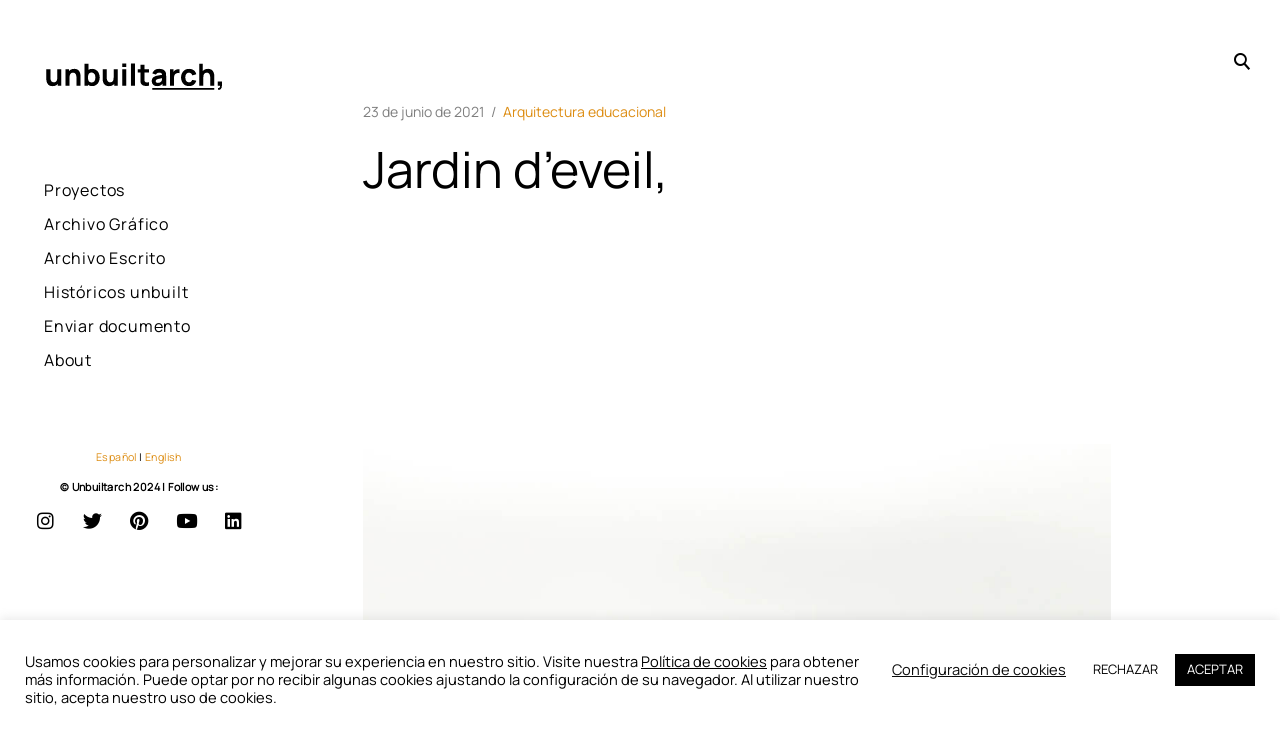

--- FILE ---
content_type: text/html; charset=UTF-8
request_url: https://unbuiltarch.org/jardin-deveil/
body_size: 25694
content:
<!DOCTYPE html>
<!--[if IE 9]>    <html class="ie9"> <![endif]-->
<html lang="es-ES">

<head>

	<meta charset="UTF-8">
	<meta name="viewport" content="width=device-width, initial-scale=1">
	<link rel="profile" href="https://gmpg.org/xfn/11">
	<link rel="pingback" href="">

	<meta name='robots' content='index, follow, max-image-preview:large, max-snippet:-1, max-video-preview:-1' />
<link rel="alternate" href="https://unbuiltarch.org/en/jardin-deveil-2/" hreflang="en" />
<link rel="alternate" href="https://unbuiltarch.org/jardin-deveil/" hreflang="es" />

	<!-- This site is optimized with the Yoast SEO plugin v25.6 - https://yoast.com/wordpress/plugins/seo/ -->
	<title>Jardin d&#039;eveil, - unbuiltarch,</title>
	<meta name="description" content="Semper Vera (Elias Vogel+Duc Truong) La escuela existente con su fuerte presencia con una base de roca blanca masiva y un ático cuidadosamente diseñado en" />
	<link rel="canonical" href="https://unbuiltarch.org/jardin-deveil/" />
	<meta property="og:locale" content="es_ES" />
	<meta property="og:locale:alternate" content="en_US" />
	<meta property="og:type" content="article" />
	<meta property="og:title" content="Jardin d&#039;eveil, - unbuiltarch," />
	<meta property="og:description" content="Semper Vera (Elias Vogel+Duc Truong) La escuela existente con su fuerte presencia con una base de roca blanca masiva y un ático cuidadosamente diseñado en" />
	<meta property="og:url" content="https://unbuiltarch.org/jardin-deveil/" />
	<meta property="og:site_name" content="unbuiltarch," />
	<meta property="article:published_time" content="2021-06-23T06:44:23+00:00" />
	<meta property="article:modified_time" content="2022-03-10T14:11:45+00:00" />
	<meta property="og:image" content="https://unbuiltarch.org/wp-content/uploads/2021/06/Jardin-Eveil-1.jpg" />
	<meta property="og:image:width" content="1080" />
	<meta property="og:image:height" content="1080" />
	<meta property="og:image:type" content="image/jpeg" />
	<meta name="author" content="unbuiltarch" />
	<meta name="twitter:card" content="summary_large_image" />
	<meta name="twitter:creator" content="@unbuiltarch_" />
	<meta name="twitter:site" content="@unbuiltarch_" />
	<meta name="twitter:label1" content="Escrito por" />
	<meta name="twitter:data1" content="unbuiltarch" />
	<meta name="twitter:label2" content="Tiempo de lectura" />
	<meta name="twitter:data2" content="4 minutos" />
	<script type="application/ld+json" class="yoast-schema-graph">{"@context":"https://schema.org","@graph":[{"@type":"Article","@id":"https://unbuiltarch.org/jardin-deveil/#article","isPartOf":{"@id":"https://unbuiltarch.org/jardin-deveil/"},"author":{"name":"unbuiltarch","@id":"https://unbuiltarch.org/#/schema/person/f15d53d4fc81d2595b51952e65302b7c"},"headline":"Jardin d&#8217;eveil,","datePublished":"2021-06-23T06:44:23+00:00","dateModified":"2022-03-10T14:11:45+00:00","mainEntityOfPage":{"@id":"https://unbuiltarch.org/jardin-deveil/"},"wordCount":549,"publisher":{"@id":"https://unbuiltarch.org/#organization"},"image":{"@id":"https://unbuiltarch.org/jardin-deveil/#primaryimage"},"thumbnailUrl":"https://unbuiltarch.org/wp-content/uploads/2021/06/Jardin-Eveil-1.jpg","articleSection":["Arquitectura educacional"],"inLanguage":"es"},{"@type":"WebPage","@id":"https://unbuiltarch.org/jardin-deveil/","url":"https://unbuiltarch.org/jardin-deveil/","name":"Jardin d'eveil, - unbuiltarch,","isPartOf":{"@id":"https://unbuiltarch.org/#website"},"primaryImageOfPage":{"@id":"https://unbuiltarch.org/jardin-deveil/#primaryimage"},"image":{"@id":"https://unbuiltarch.org/jardin-deveil/#primaryimage"},"thumbnailUrl":"https://unbuiltarch.org/wp-content/uploads/2021/06/Jardin-Eveil-1.jpg","datePublished":"2021-06-23T06:44:23+00:00","dateModified":"2022-03-10T14:11:45+00:00","description":"Semper Vera (Elias Vogel+Duc Truong) La escuela existente con su fuerte presencia con una base de roca blanca masiva y un ático cuidadosamente diseñado en","breadcrumb":{"@id":"https://unbuiltarch.org/jardin-deveil/#breadcrumb"},"inLanguage":"es","potentialAction":[{"@type":"ReadAction","target":["https://unbuiltarch.org/jardin-deveil/"]}]},{"@type":"ImageObject","inLanguage":"es","@id":"https://unbuiltarch.org/jardin-deveil/#primaryimage","url":"https://unbuiltarch.org/wp-content/uploads/2021/06/Jardin-Eveil-1.jpg","contentUrl":"https://unbuiltarch.org/wp-content/uploads/2021/06/Jardin-Eveil-1.jpg","width":1080,"height":1080},{"@type":"BreadcrumbList","@id":"https://unbuiltarch.org/jardin-deveil/#breadcrumb","itemListElement":[{"@type":"ListItem","position":1,"name":"Cover page","item":"https://unbuiltarch.org/"},{"@type":"ListItem","position":2,"name":"Jardin d&#8217;eveil,"}]},{"@type":"WebSite","@id":"https://unbuiltarch.org/#website","url":"https://unbuiltarch.org/","name":"unbuiltarch,","description":"A Magazine for unbuilt architecture.","publisher":{"@id":"https://unbuiltarch.org/#organization"},"potentialAction":[{"@type":"SearchAction","target":{"@type":"EntryPoint","urlTemplate":"https://unbuiltarch.org/?s={search_term_string}"},"query-input":{"@type":"PropertyValueSpecification","valueRequired":true,"valueName":"search_term_string"}}],"inLanguage":"es"},{"@type":"Organization","@id":"https://unbuiltarch.org/#organization","name":"unbuiltarch","url":"https://unbuiltarch.org/","logo":{"@type":"ImageObject","inLanguage":"es","@id":"https://unbuiltarch.org/#/schema/logo/image/","url":"https://unbuiltarch.org/wp-content/uploads/2021/01/LOGO-UNBUILTARCH-WEB.svg","contentUrl":"https://unbuiltarch.org/wp-content/uploads/2021/01/LOGO-UNBUILTARCH-WEB.svg","width":1,"height":1,"caption":"unbuiltarch"},"image":{"@id":"https://unbuiltarch.org/#/schema/logo/image/"},"sameAs":["https://x.com/unbuiltarch_","https://www.pinterest.es/unbuiltarch/","https://www.youtube.com/channel/UCOvgJmO8TZoLl9s-E3tXw5Q"]},{"@type":"Person","@id":"https://unbuiltarch.org/#/schema/person/f15d53d4fc81d2595b51952e65302b7c","name":"unbuiltarch","image":{"@type":"ImageObject","inLanguage":"es","@id":"https://unbuiltarch.org/#/schema/person/image/","url":"https://secure.gravatar.com/avatar/c453373ae0ed4b6b66588ba88aeced5cfad3893f355cb3c0a44a6f58b412a8cb?s=96&d=mm&r=g","contentUrl":"https://secure.gravatar.com/avatar/c453373ae0ed4b6b66588ba88aeced5cfad3893f355cb3c0a44a6f58b412a8cb?s=96&d=mm&r=g","caption":"unbuiltarch"},"sameAs":["https://unbuiltarch.org"]}]}</script>
	<!-- / Yoast SEO plugin. -->


<link rel="alternate" title="oEmbed (JSON)" type="application/json+oembed" href="https://unbuiltarch.org/wp-json/oembed/1.0/embed?url=https%3A%2F%2Funbuiltarch.org%2Fjardin-deveil%2F" />
<link rel="alternate" title="oEmbed (XML)" type="text/xml+oembed" href="https://unbuiltarch.org/wp-json/oembed/1.0/embed?url=https%3A%2F%2Funbuiltarch.org%2Fjardin-deveil%2F&#038;format=xml" />
<style id='wp-img-auto-sizes-contain-inline-css' type='text/css'>
img:is([sizes=auto i],[sizes^="auto," i]){contain-intrinsic-size:3000px 1500px}
/*# sourceURL=wp-img-auto-sizes-contain-inline-css */
</style>
<link rel='stylesheet' id='hfe-widgets-style-css' href='https://unbuiltarch.org/wp-content/plugins/header-footer-elementor/inc/widgets-css/frontend.css?ver=2.4.8' type='text/css' media='all' />
<style id='wp-emoji-styles-inline-css' type='text/css'>

	img.wp-smiley, img.emoji {
		display: inline !important;
		border: none !important;
		box-shadow: none !important;
		height: 1em !important;
		width: 1em !important;
		margin: 0 0.07em !important;
		vertical-align: -0.1em !important;
		background: none !important;
		padding: 0 !important;
	}
/*# sourceURL=wp-emoji-styles-inline-css */
</style>
<link rel='stylesheet' id='wp-block-library-css' href='https://unbuiltarch.org/wp-includes/css/dist/block-library/style.min.css?ver=6.9' type='text/css' media='all' />
<style id='global-styles-inline-css' type='text/css'>
:root{--wp--preset--aspect-ratio--square: 1;--wp--preset--aspect-ratio--4-3: 4/3;--wp--preset--aspect-ratio--3-4: 3/4;--wp--preset--aspect-ratio--3-2: 3/2;--wp--preset--aspect-ratio--2-3: 2/3;--wp--preset--aspect-ratio--16-9: 16/9;--wp--preset--aspect-ratio--9-16: 9/16;--wp--preset--color--black: #000000;--wp--preset--color--cyan-bluish-gray: #abb8c3;--wp--preset--color--white: #ffffff;--wp--preset--color--pale-pink: #f78da7;--wp--preset--color--vivid-red: #cf2e2e;--wp--preset--color--luminous-vivid-orange: #ff6900;--wp--preset--color--luminous-vivid-amber: #fcb900;--wp--preset--color--light-green-cyan: #7bdcb5;--wp--preset--color--vivid-green-cyan: #00d084;--wp--preset--color--pale-cyan-blue: #8ed1fc;--wp--preset--color--vivid-cyan-blue: #0693e3;--wp--preset--color--vivid-purple: #9b51e0;--wp--preset--gradient--vivid-cyan-blue-to-vivid-purple: linear-gradient(135deg,rgb(6,147,227) 0%,rgb(155,81,224) 100%);--wp--preset--gradient--light-green-cyan-to-vivid-green-cyan: linear-gradient(135deg,rgb(122,220,180) 0%,rgb(0,208,130) 100%);--wp--preset--gradient--luminous-vivid-amber-to-luminous-vivid-orange: linear-gradient(135deg,rgb(252,185,0) 0%,rgb(255,105,0) 100%);--wp--preset--gradient--luminous-vivid-orange-to-vivid-red: linear-gradient(135deg,rgb(255,105,0) 0%,rgb(207,46,46) 100%);--wp--preset--gradient--very-light-gray-to-cyan-bluish-gray: linear-gradient(135deg,rgb(238,238,238) 0%,rgb(169,184,195) 100%);--wp--preset--gradient--cool-to-warm-spectrum: linear-gradient(135deg,rgb(74,234,220) 0%,rgb(151,120,209) 20%,rgb(207,42,186) 40%,rgb(238,44,130) 60%,rgb(251,105,98) 80%,rgb(254,248,76) 100%);--wp--preset--gradient--blush-light-purple: linear-gradient(135deg,rgb(255,206,236) 0%,rgb(152,150,240) 100%);--wp--preset--gradient--blush-bordeaux: linear-gradient(135deg,rgb(254,205,165) 0%,rgb(254,45,45) 50%,rgb(107,0,62) 100%);--wp--preset--gradient--luminous-dusk: linear-gradient(135deg,rgb(255,203,112) 0%,rgb(199,81,192) 50%,rgb(65,88,208) 100%);--wp--preset--gradient--pale-ocean: linear-gradient(135deg,rgb(255,245,203) 0%,rgb(182,227,212) 50%,rgb(51,167,181) 100%);--wp--preset--gradient--electric-grass: linear-gradient(135deg,rgb(202,248,128) 0%,rgb(113,206,126) 100%);--wp--preset--gradient--midnight: linear-gradient(135deg,rgb(2,3,129) 0%,rgb(40,116,252) 100%);--wp--preset--font-size--small: 13px;--wp--preset--font-size--medium: 20px;--wp--preset--font-size--large: 36px;--wp--preset--font-size--x-large: 42px;--wp--preset--spacing--20: 0.44rem;--wp--preset--spacing--30: 0.67rem;--wp--preset--spacing--40: 1rem;--wp--preset--spacing--50: 1.5rem;--wp--preset--spacing--60: 2.25rem;--wp--preset--spacing--70: 3.38rem;--wp--preset--spacing--80: 5.06rem;--wp--preset--shadow--natural: 6px 6px 9px rgba(0, 0, 0, 0.2);--wp--preset--shadow--deep: 12px 12px 50px rgba(0, 0, 0, 0.4);--wp--preset--shadow--sharp: 6px 6px 0px rgba(0, 0, 0, 0.2);--wp--preset--shadow--outlined: 6px 6px 0px -3px rgb(255, 255, 255), 6px 6px rgb(0, 0, 0);--wp--preset--shadow--crisp: 6px 6px 0px rgb(0, 0, 0);}:where(.is-layout-flex){gap: 0.5em;}:where(.is-layout-grid){gap: 0.5em;}body .is-layout-flex{display: flex;}.is-layout-flex{flex-wrap: wrap;align-items: center;}.is-layout-flex > :is(*, div){margin: 0;}body .is-layout-grid{display: grid;}.is-layout-grid > :is(*, div){margin: 0;}:where(.wp-block-columns.is-layout-flex){gap: 2em;}:where(.wp-block-columns.is-layout-grid){gap: 2em;}:where(.wp-block-post-template.is-layout-flex){gap: 1.25em;}:where(.wp-block-post-template.is-layout-grid){gap: 1.25em;}.has-black-color{color: var(--wp--preset--color--black) !important;}.has-cyan-bluish-gray-color{color: var(--wp--preset--color--cyan-bluish-gray) !important;}.has-white-color{color: var(--wp--preset--color--white) !important;}.has-pale-pink-color{color: var(--wp--preset--color--pale-pink) !important;}.has-vivid-red-color{color: var(--wp--preset--color--vivid-red) !important;}.has-luminous-vivid-orange-color{color: var(--wp--preset--color--luminous-vivid-orange) !important;}.has-luminous-vivid-amber-color{color: var(--wp--preset--color--luminous-vivid-amber) !important;}.has-light-green-cyan-color{color: var(--wp--preset--color--light-green-cyan) !important;}.has-vivid-green-cyan-color{color: var(--wp--preset--color--vivid-green-cyan) !important;}.has-pale-cyan-blue-color{color: var(--wp--preset--color--pale-cyan-blue) !important;}.has-vivid-cyan-blue-color{color: var(--wp--preset--color--vivid-cyan-blue) !important;}.has-vivid-purple-color{color: var(--wp--preset--color--vivid-purple) !important;}.has-black-background-color{background-color: var(--wp--preset--color--black) !important;}.has-cyan-bluish-gray-background-color{background-color: var(--wp--preset--color--cyan-bluish-gray) !important;}.has-white-background-color{background-color: var(--wp--preset--color--white) !important;}.has-pale-pink-background-color{background-color: var(--wp--preset--color--pale-pink) !important;}.has-vivid-red-background-color{background-color: var(--wp--preset--color--vivid-red) !important;}.has-luminous-vivid-orange-background-color{background-color: var(--wp--preset--color--luminous-vivid-orange) !important;}.has-luminous-vivid-amber-background-color{background-color: var(--wp--preset--color--luminous-vivid-amber) !important;}.has-light-green-cyan-background-color{background-color: var(--wp--preset--color--light-green-cyan) !important;}.has-vivid-green-cyan-background-color{background-color: var(--wp--preset--color--vivid-green-cyan) !important;}.has-pale-cyan-blue-background-color{background-color: var(--wp--preset--color--pale-cyan-blue) !important;}.has-vivid-cyan-blue-background-color{background-color: var(--wp--preset--color--vivid-cyan-blue) !important;}.has-vivid-purple-background-color{background-color: var(--wp--preset--color--vivid-purple) !important;}.has-black-border-color{border-color: var(--wp--preset--color--black) !important;}.has-cyan-bluish-gray-border-color{border-color: var(--wp--preset--color--cyan-bluish-gray) !important;}.has-white-border-color{border-color: var(--wp--preset--color--white) !important;}.has-pale-pink-border-color{border-color: var(--wp--preset--color--pale-pink) !important;}.has-vivid-red-border-color{border-color: var(--wp--preset--color--vivid-red) !important;}.has-luminous-vivid-orange-border-color{border-color: var(--wp--preset--color--luminous-vivid-orange) !important;}.has-luminous-vivid-amber-border-color{border-color: var(--wp--preset--color--luminous-vivid-amber) !important;}.has-light-green-cyan-border-color{border-color: var(--wp--preset--color--light-green-cyan) !important;}.has-vivid-green-cyan-border-color{border-color: var(--wp--preset--color--vivid-green-cyan) !important;}.has-pale-cyan-blue-border-color{border-color: var(--wp--preset--color--pale-cyan-blue) !important;}.has-vivid-cyan-blue-border-color{border-color: var(--wp--preset--color--vivid-cyan-blue) !important;}.has-vivid-purple-border-color{border-color: var(--wp--preset--color--vivid-purple) !important;}.has-vivid-cyan-blue-to-vivid-purple-gradient-background{background: var(--wp--preset--gradient--vivid-cyan-blue-to-vivid-purple) !important;}.has-light-green-cyan-to-vivid-green-cyan-gradient-background{background: var(--wp--preset--gradient--light-green-cyan-to-vivid-green-cyan) !important;}.has-luminous-vivid-amber-to-luminous-vivid-orange-gradient-background{background: var(--wp--preset--gradient--luminous-vivid-amber-to-luminous-vivid-orange) !important;}.has-luminous-vivid-orange-to-vivid-red-gradient-background{background: var(--wp--preset--gradient--luminous-vivid-orange-to-vivid-red) !important;}.has-very-light-gray-to-cyan-bluish-gray-gradient-background{background: var(--wp--preset--gradient--very-light-gray-to-cyan-bluish-gray) !important;}.has-cool-to-warm-spectrum-gradient-background{background: var(--wp--preset--gradient--cool-to-warm-spectrum) !important;}.has-blush-light-purple-gradient-background{background: var(--wp--preset--gradient--blush-light-purple) !important;}.has-blush-bordeaux-gradient-background{background: var(--wp--preset--gradient--blush-bordeaux) !important;}.has-luminous-dusk-gradient-background{background: var(--wp--preset--gradient--luminous-dusk) !important;}.has-pale-ocean-gradient-background{background: var(--wp--preset--gradient--pale-ocean) !important;}.has-electric-grass-gradient-background{background: var(--wp--preset--gradient--electric-grass) !important;}.has-midnight-gradient-background{background: var(--wp--preset--gradient--midnight) !important;}.has-small-font-size{font-size: var(--wp--preset--font-size--small) !important;}.has-medium-font-size{font-size: var(--wp--preset--font-size--medium) !important;}.has-large-font-size{font-size: var(--wp--preset--font-size--large) !important;}.has-x-large-font-size{font-size: var(--wp--preset--font-size--x-large) !important;}
/*# sourceURL=global-styles-inline-css */
</style>

<style id='classic-theme-styles-inline-css' type='text/css'>
/*! This file is auto-generated */
.wp-block-button__link{color:#fff;background-color:#32373c;border-radius:9999px;box-shadow:none;text-decoration:none;padding:calc(.667em + 2px) calc(1.333em + 2px);font-size:1.125em}.wp-block-file__button{background:#32373c;color:#fff;text-decoration:none}
/*# sourceURL=/wp-includes/css/classic-themes.min.css */
</style>
<link rel='stylesheet' id='contact-form-7-css' href='https://unbuiltarch.org/wp-content/plugins/contact-form-7/includes/css/styles.css?ver=6.1.1' type='text/css' media='all' />
<style id='contact-form-7-inline-css' type='text/css'>
.wpcf7 .wpcf7-recaptcha iframe {margin-bottom: 0;}.wpcf7 .wpcf7-recaptcha[data-align="center"] > div {margin: 0 auto;}.wpcf7 .wpcf7-recaptcha[data-align="right"] > div {margin: 0 0 0 auto;}
/*# sourceURL=contact-form-7-inline-css */
</style>
<link rel='stylesheet' id='cookie-law-info-css' href='https://unbuiltarch.org/wp-content/plugins/cookie-law-info/legacy/public/css/cookie-law-info-public.css?ver=3.3.2' type='text/css' media='all' />
<link rel='stylesheet' id='cookie-law-info-gdpr-css' href='https://unbuiltarch.org/wp-content/plugins/cookie-law-info/legacy/public/css/cookie-law-info-gdpr.css?ver=3.3.2' type='text/css' media='all' />
<link rel='stylesheet' id='searchandfilter-css' href='https://unbuiltarch.org/wp-content/plugins/search-filter/style.css?ver=1' type='text/css' media='all' />
<link rel='stylesheet' id='hfe-style-css' href='https://unbuiltarch.org/wp-content/plugins/header-footer-elementor/assets/css/header-footer-elementor.css?ver=2.4.8' type='text/css' media='all' />
<link rel='stylesheet' id='elementor-icons-css' href='https://unbuiltarch.org/wp-content/plugins/elementor/assets/lib/eicons/css/elementor-icons.min.css?ver=5.43.0' type='text/css' media='all' />
<link rel='stylesheet' id='elementor-frontend-css' href='https://unbuiltarch.org/wp-content/plugins/elementor/assets/css/frontend.min.css?ver=3.31.1' type='text/css' media='all' />
<link rel='stylesheet' id='elementor-post-81-css' href='https://unbuiltarch.org/wp-content/uploads/elementor/css/post-81.css?ver=1764783254' type='text/css' media='all' />
<link rel='stylesheet' id='elementor-post-551-css' href='https://unbuiltarch.org/wp-content/uploads/elementor/css/post-551.css?ver=1764783270' type='text/css' media='all' />
<link rel='stylesheet' id='huntt-style-css' href='https://unbuiltarch.org/wp-content/themes/huntt/style.css?ver=6.9' type='text/css' media='all' />
<style id='huntt-style-inline-css' type='text/css'>
body:not(.custom-background),
	.home:not(.custom-background) #primary,
	.archive:not(.custom-background),
	.archive:not(.custom-background) #primary,
	.index:not(.custom-background) #primary,
	.page-template-portfolio-page:not(.custom-background) #primary,
	body:not(.custom-background) .site-header {
		background-color: #ffffff;
	}

	body,
	.widget,
	.emphased,
	.emphasis,
	.widget_archive > ul > li:after,
	.widget_calendar th,
	.widget_calendar tbody a,
	.instagram-name,
	.comment-form label,
	.contact-form div label,
	.format-quote blockquote,
	.format-quote blockquote p,
	blockquote cite,
	blockquote + cite,
	blockquote + p cite,
	.wp-block-separator.is-style-dots:before {
		color: #000;
	}

	hr,
	.wp-block-separator {
		background-color: #000;
	}

	.grid-wrapper .entry-content p,
	.grid-wrapper .entry-summary p,
	.grid-wrapper .entry-content li,
	.grid-wrapper .entry-summary li,
	.grid-wrapper .entry-content dd,
	.grid-wrapper .entry-summary dd,
	.sticky .featured,
	.sticky .featured:after,
	.single .entry-meta,
	.single .entry-meta > span:after,
	.widget_calendar td,
	.widget_calendar tfoot a,
	.wp-block-image figcaption,
	.wp-block-embed figcaption {
		color: rgba(0,0,0,0.5);
	}

	.grid-wrapper .format-quote:before,
	.grid-wrapper .format-link:before {
		color: rgba(0,0,0,0.3);
	}

	.dropcap__duplicate {
		color: rgba(0,0,0,0.1);
	}

	h1, h2, h3, h4, h5, h6,
	h1 a, h2 a, h3 a, h4 a, h5 a, h6 a,
	.grid-wrapper .cat-links > a,
	.grid-wrapper .format-image .entry-footer a,
	.grid-wrapper .format-quote blockquote,
	.grid-wrapper .format-quote blockquote p,
	.grid-wrapper .format-link p,
	.widget-title,
	.widget_calendar caption {
		color: #000000;
	}

	a,
	.single .cat-links a,
	.single .tags-links a,
	.single .entry-meta a,
	.widget a,
	.search-form input[type="submit"],
	.widget .search-form input[type="submit"],
	.posts-navigation a,
	.post-navigation a,
	body .single-soc-share-link a,
	.form-submit input[type="submit"]:hover,
	.contact-submit input[type="submit"]:hover,
	.comment-author .fn a,
	.comment-author .fn a:hover,
	.comment-metadata a:hover,
	.emphased a,
	.emphasis a {
		color: #dd8d13;
	}

	.comment-metadata a,
	.single .tag-links a {
		color: rgba(221,141,19,0.5);
	}

	.posts-navigation i,
	.post-navigation i {
		color: rgba(221,141,19,0.1);
	}

	.form-submit input[type="submit"],
	.contact-submit input[type="submit"] {
		background: #dd8d13;
	}

	button,
	.button, input[type="button"], input[type="reset"], input[type="submit"] {
		border-color: #dd8d13;
	}

	.widget button,
	.widget .button,
	.widget input[type="button"],
	.widget input[type="reset"],
	.widget input[type="submit"] {
		background-color: #dd8d13;
		border-color: #dd8d13;
	}

	.widget button:hover,
	.widget .button:hover,
	.widget input[type="button"]:hover,
	.widget input[type="reset"]:hover,
	.widget input[type="submit"]:hover {
		color: #dd8d13;
	}

	.null-instagram-feed > p > a,
	.grid-wrapper .cat-links > a:hover,
	.grid-wrapper .format-image .entry-footer a:hover,
	.widget .tagcloud a,
	input[type="text"], input[type="email"], input[type="tel"], input[type="url"], input[type="password"], input[type="search"], textarea, select,
	.search-form:before,
	.comment-metadata .comment-edit-link,
	.comment-reply-link {
		color: #dd8d13;
		border-color: rgba(221,141,19,0.5);
	}

	.select2-container .select2-choice {
		color: #dd8d13;
	}


	.search-form input[type="submit"]:hover,
	.posts-navigation a:hover i,
	.post-navigation a:hover i,
	.posts-navigation .nav-next a:hover i,
	.post-navigation .nav-next a:hover i {
		color: #000000;
	}

	a:hover,
	.single .cat-links a:hover,
	.single .tags-links a:hover,
	.single .entry-meta a:hover,
	.widget a:hover,
	.single .tag-links a:hover {
		color: #000000;
		border-color: #000000;
	}

	.null-instagram-feed > p > a:hover,
	.widget .tagcloud a:hover,
	.comment-metadata .comment-edit-link:hover,
	.comment-reply-link:hover {
		color: #000000;
		border-color: rgba(0,0,0,0.5);
	}

	input[type="text"]:hover, input[type="email"]:hover, input[type="tel"]:hover, input[type="url"]:hover, input[type="password"]:hover, input[type="search"]:hover, select:hover, textarea:hover,
	input[type="text"]:focus, input[type="email"]:focus, input[type="tel"]:focus, input[type="url"]:focus, input[type="password"]:focus, input[type="search"]:focus, textarea:focus {
		border-color: rgba(0,0,0,0.5);
		color: 	#000000;
	}

	.nav-menu a {
		color: #000000;
	}

	.nav-menu .dropdown-toggle {
		color: rgba(0,0,0,0.2);
	}

	.nav-menu a:hover,
	.nav-menu .dropdown-toggle:hover,
	.nav-menu .current_page_item>a,
	.nav-menu .current-menu-item>a {
		color: #000000;
	}

	.site-info {
		color: #000000;
	}

	.site-info a {
		color: #000000;
	}

	.site-info a:hover {
		color: #000000;
	}

	.site-title a {
		color: #000;
	}

	.site-title a:hover {
		color: rgba(0,0,0,0.5);
	}

	.site-description {
		color: #000000;
	}

	.search-big__trigger,
	.icon-close,
	.search-big .search-form .search-field,
	.search-big .search-form input[type="search"]:focus,
	.searchwp-live-search-result > p > a,
	.searchwp-live-search-result > p a,
	body .searchwp-live-search-result p,
	.search .page-title span,
	.search .page-title,
	.searchwp-live-search-no-results em {
		color: #000;
	}

	.paging-navigation .current,
	.page-links > span,
	.paging-navigation a,
	.page-links a,
	.paging-navigation .dots {
		color: #000;
	}

	.paging-navigation .prev:after,
	.paging-navigation .next:after {
		border-color: #000;
	}

	.menu-toggle span,
	.menu-toggle span:before,
	.menu-toggle span:after {
		background: #000;
	}

	.search-big .search-form .search-field::-webkit-input-placeholder{
		color: #000;
		opacity: .5;
	}
	.search-big .search-form .search-field::-moz-placeholder {
		color: #000;
		opacity: .5;
	}

	.search-big__trigger:hover,
	.icon-close:hover,
	.searchwp-live-search-result > p > a:hover,
	.searchwp-live-search-result > p a:hover,
	.paging-navigation a:hover,
	.page-links a:hover	 {
		color: #000000;
	}

	.paging-navigation .prev:hover:after,
	.paging-navigation .next:hover:after {
		border-color: #000000;
	}

	.searchwp-live-search-result > p > a:hover,
	.searchwp-live-search-result > p a:hover {
		border-color: rgba(0,0,0,0.5);
	}

	/* Social Menu */
	.social-menu a {
		color: #000000;
	}

	.social-menu a:hover {
		color: #000000;
	}

	@media screen and (min-width: 1025px) {

		.main-navigation .nav-menu {
			background-color: #ffffff;
		}

	}
/*# sourceURL=huntt-style-inline-css */
</style>
<link rel='stylesheet' id='child-style-css' href='https://unbuiltarch.org/wp-content/themes/huntt-child/style.css?ver=1.0.1' type='text/css' media='all' />
<link rel='stylesheet' id='huntt-icons-css' href='https://unbuiltarch.org/wp-content/themes/huntt/layouts/icons.css?ver=6.9' type='text/css' media='all' />
<link rel='stylesheet' id='huntt-mscrollstyle-css' href='https://unbuiltarch.org/wp-content/themes/huntt/layouts/jquery.mCustomScrollbar.min.css?ver=6.9' type='text/css' media='all' />
<link rel='stylesheet' id='huntt-fancybox-style-css' href='https://unbuiltarch.org/wp-content/themes/huntt/js/fancybox/fancybox.css?ver=6.9' type='text/css' media='all' />
<link rel='stylesheet' id='searchwp-live-search-css' href='https://unbuiltarch.org/wp-content/themes/huntt/inc/apis/live-ajax-search/assets/styles/style.css?ver=1.1' type='text/css' media='all' />
<link rel='stylesheet' id='hfe-elementor-icons-css' href='https://unbuiltarch.org/wp-content/plugins/elementor/assets/lib/eicons/css/elementor-icons.min.css?ver=5.34.0' type='text/css' media='all' />
<link rel='stylesheet' id='hfe-icons-list-css' href='https://unbuiltarch.org/wp-content/plugins/elementor/assets/css/widget-icon-list.min.css?ver=3.24.3' type='text/css' media='all' />
<link rel='stylesheet' id='hfe-social-icons-css' href='https://unbuiltarch.org/wp-content/plugins/elementor/assets/css/widget-social-icons.min.css?ver=3.24.0' type='text/css' media='all' />
<link rel='stylesheet' id='hfe-social-share-icons-brands-css' href='https://unbuiltarch.org/wp-content/plugins/elementor/assets/lib/font-awesome/css/brands.css?ver=5.15.3' type='text/css' media='all' />
<link rel='stylesheet' id='hfe-social-share-icons-fontawesome-css' href='https://unbuiltarch.org/wp-content/plugins/elementor/assets/lib/font-awesome/css/fontawesome.css?ver=5.15.3' type='text/css' media='all' />
<link rel='stylesheet' id='hfe-nav-menu-icons-css' href='https://unbuiltarch.org/wp-content/plugins/elementor/assets/lib/font-awesome/css/solid.css?ver=5.15.3' type='text/css' media='all' />
<style id='rocket-lazyload-inline-css' type='text/css'>
.rll-youtube-player{position:relative;padding-bottom:56.23%;height:0;overflow:hidden;max-width:100%;}.rll-youtube-player:focus-within{outline: 2px solid currentColor;outline-offset: 5px;}.rll-youtube-player iframe{position:absolute;top:0;left:0;width:100%;height:100%;z-index:100;background:0 0}.rll-youtube-player img{bottom:0;display:block;left:0;margin:auto;max-width:100%;width:100%;position:absolute;right:0;top:0;border:none;height:auto;-webkit-transition:.4s all;-moz-transition:.4s all;transition:.4s all}.rll-youtube-player img:hover{-webkit-filter:brightness(75%)}.rll-youtube-player .play{height:100%;width:100%;left:0;top:0;position:absolute;background:url(https://unbuiltarch.org/wp-content/plugins/rocket-lazy-load/assets/img/youtube.png) no-repeat center;background-color: transparent !important;cursor:pointer;border:none;}
/*# sourceURL=rocket-lazyload-inline-css */
</style>
<link rel='stylesheet' id='elementor-gf-local-roboto-css' href='https://unbuiltarch.org/wp-content/uploads/elementor/google-fonts/css/roboto.css?ver=1743667580' type='text/css' media='all' />
<link rel='stylesheet' id='elementor-gf-local-robotoslab-css' href='https://unbuiltarch.org/wp-content/uploads/elementor/google-fonts/css/robotoslab.css?ver=1743667588' type='text/css' media='all' />
<link rel='stylesheet' id='elementor-icons-shared-0-css' href='https://unbuiltarch.org/wp-content/plugins/elementor/assets/lib/font-awesome/css/fontawesome.min.css?ver=5.15.3' type='text/css' media='all' />
<link rel='stylesheet' id='elementor-icons-fa-brands-css' href='https://unbuiltarch.org/wp-content/plugins/elementor/assets/lib/font-awesome/css/brands.min.css?ver=5.15.3' type='text/css' media='all' />
<script type="text/javascript" src="https://unbuiltarch.org/wp-includes/js/jquery/jquery.min.js?ver=3.7.1" id="jquery-core-js"></script>
<script type="text/javascript" src="https://unbuiltarch.org/wp-includes/js/jquery/jquery-migrate.min.js?ver=3.4.1" id="jquery-migrate-js"></script>
<script type="text/javascript" id="jquery-js-after">
/* <![CDATA[ */
!function($){"use strict";$(document).ready(function(){$(this).scrollTop()>100&&$(".hfe-scroll-to-top-wrap").removeClass("hfe-scroll-to-top-hide"),$(window).scroll(function(){$(this).scrollTop()<100?$(".hfe-scroll-to-top-wrap").fadeOut(300):$(".hfe-scroll-to-top-wrap").fadeIn(300)}),$(".hfe-scroll-to-top-wrap").on("click",function(){$("html, body").animate({scrollTop:0},300);return!1})})}(jQuery);
!function($){'use strict';$(document).ready(function(){var bar=$('.hfe-reading-progress-bar');if(!bar.length)return;$(window).on('scroll',function(){var s=$(window).scrollTop(),d=$(document).height()-$(window).height(),p=d? s/d*100:0;bar.css('width',p+'%')});});}(jQuery);
//# sourceURL=jquery-js-after
/* ]]> */
</script>
<script type="text/javascript" id="cookie-law-info-js-extra">
/* <![CDATA[ */
var Cli_Data = {"nn_cookie_ids":[],"cookielist":[],"non_necessary_cookies":[],"ccpaEnabled":"","ccpaRegionBased":"","ccpaBarEnabled":"","strictlyEnabled":["necessary","obligatoire"],"ccpaType":"gdpr","js_blocking":"1","custom_integration":"","triggerDomRefresh":"","secure_cookies":""};
var cli_cookiebar_settings = {"animate_speed_hide":"500","animate_speed_show":"500","background":"#FFF","border":"#b1a6a6c2","border_on":"","button_1_button_colour":"#000000","button_1_button_hover":"#000000","button_1_link_colour":"#ffffff","button_1_as_button":"1","button_1_new_win":"","button_2_button_colour":"#333","button_2_button_hover":"#292929","button_2_link_colour":"#000000","button_2_as_button":"","button_2_hidebar":"","button_3_button_colour":"#ffffff","button_3_button_hover":"#cccccc","button_3_link_colour":"#000000","button_3_as_button":"1","button_3_new_win":"","button_4_button_colour":"#000","button_4_button_hover":"#000000","button_4_link_colour":"#0a0a0a","button_4_as_button":"","button_7_button_colour":"#61a229","button_7_button_hover":"#4e8221","button_7_link_colour":"#fff","button_7_as_button":"1","button_7_new_win":"","font_family":"inherit","header_fix":"","notify_animate_hide":"1","notify_animate_show":"","notify_div_id":"#cookie-law-info-bar","notify_position_horizontal":"right","notify_position_vertical":"bottom","scroll_close":"","scroll_close_reload":"","accept_close_reload":"","reject_close_reload":"","showagain_tab":"","showagain_background":"#fff","showagain_border":"#000","showagain_div_id":"#cookie-law-info-again","showagain_x_position":"100px","text":"#000000","show_once_yn":"","show_once":"10000","logging_on":"","as_popup":"","popup_overlay":"1","bar_heading_text":"","cookie_bar_as":"banner","popup_showagain_position":"bottom-right","widget_position":"left"};
var log_object = {"ajax_url":"https://unbuiltarch.org/wp-admin/admin-ajax.php"};
//# sourceURL=cookie-law-info-js-extra
/* ]]> */
</script>
<script type="text/javascript" src="https://unbuiltarch.org/wp-content/plugins/cookie-law-info/legacy/public/js/cookie-law-info-public.js?ver=3.3.2" id="cookie-law-info-js"></script>
<link rel="https://api.w.org/" href="https://unbuiltarch.org/wp-json/" /><link rel="alternate" title="JSON" type="application/json" href="https://unbuiltarch.org/wp-json/wp/v2/posts/3943" /><meta name="generator" content="WordPress 6.9" />
<link rel='shortlink' href='https://unbuiltarch.org/?p=3943' />
		<!-- Custom Logo: hide header text -->
		<style id="custom-logo-css" type="text/css">
			.site-title, .site-description {
				position: absolute;
				clip-path: inset(50%);
			}
		</style>
		
		<!-- GA Google Analytics @ https://m0n.co/ga -->
		<script>
			(function(i,s,o,g,r,a,m){i['GoogleAnalyticsObject']=r;i[r]=i[r]||function(){
			(i[r].q=i[r].q||[]).push(arguments)},i[r].l=1*new Date();a=s.createElement(o),
			m=s.getElementsByTagName(o)[0];a.async=1;a.src=g;m.parentNode.insertBefore(a,m)
			})(window,document,'script','https://www.google-analytics.com/analytics.js','ga');
			ga('create', 'G-4FCJWGSWW7', 'auto');
			ga('send', 'pageview');
		</script>

	<!-- Google Tag Manager -->
<script>(function(w,d,s,l,i){w[l]=w[l]||[];w[l].push({'gtm.start':
new Date().getTime(),event:'gtm.js'});var f=d.getElementsByTagName(s)[0],
j=d.createElement(s),dl=l!='dataLayer'?'&l='+l:'';j.async=true;j.src=
'https://www.googletagmanager.com/gtm.js?id='+i+dl;f.parentNode.insertBefore(j,f);
})(window,document,'script','dataLayer','5XDCXWV');</script>
<!-- End Google Tag Manager -->
		<!-- Analytics by WP Statistics - https://wp-statistics.com -->
<meta name="generator" content="Elementor 3.31.1; features: additional_custom_breakpoints, e_element_cache; settings: css_print_method-external, google_font-enabled, font_display-auto">
			<style>
				.e-con.e-parent:nth-of-type(n+4):not(.e-lazyloaded):not(.e-no-lazyload),
				.e-con.e-parent:nth-of-type(n+4):not(.e-lazyloaded):not(.e-no-lazyload) * {
					background-image: none !important;
				}
				@media screen and (max-height: 1024px) {
					.e-con.e-parent:nth-of-type(n+3):not(.e-lazyloaded):not(.e-no-lazyload),
					.e-con.e-parent:nth-of-type(n+3):not(.e-lazyloaded):not(.e-no-lazyload) * {
						background-image: none !important;
					}
				}
				@media screen and (max-height: 640px) {
					.e-con.e-parent:nth-of-type(n+2):not(.e-lazyloaded):not(.e-no-lazyload),
					.e-con.e-parent:nth-of-type(n+2):not(.e-lazyloaded):not(.e-no-lazyload) * {
						background-image: none !important;
					}
				}
			</style>
			<link rel="icon" href="https://unbuiltarch.org/wp-content/uploads/2023/05/cropped-LOGO-INSTAGRAM-32x32.png" sizes="32x32" />
<link rel="icon" href="https://unbuiltarch.org/wp-content/uploads/2023/05/cropped-LOGO-INSTAGRAM-192x192.png" sizes="192x192" />
<link rel="apple-touch-icon" href="https://unbuiltarch.org/wp-content/uploads/2023/05/cropped-LOGO-INSTAGRAM-180x180.png" />
<meta name="msapplication-TileImage" content="https://unbuiltarch.org/wp-content/uploads/2023/05/cropped-LOGO-INSTAGRAM-270x270.png" />
	<style>
		.kirki-customizer-loading-wrapper {
			background-image: none !important;
		}
	</style>
	<style id="kirki-inline-styles">body, .widget-title, .wp-playlist-tracks .wp-playlist-item-title, .wp-playlist-tracks .wp-playlist-item-artist, .grid-wrapper .cat-links, .grid-wrapper .format-quote cite{font-family:Manrope;font-weight:400;}h1, h2, h3, h4, h5, h6, button, .button, input[type="button"], input[type="reset"], input[type="submit"], .search-big .search-field, .page-links, .posts-navigation, .post-navigation, .paging-navigation li, .wp-playlist .wp-playlist-caption, .wp-playlist-item-length, .format-quote blockquote, .featured-image a:after, blockquote cite, blockquote + cite, blockquote + p cite, .page .page-header .edit-link a, .single .entry-header .edit-link a, .no-results .page-content > p, .searchwp-live-search-no-results, .error404 .site-content, div#jp-relatedposts.jp-relatedposts h3.jp-relatedposts-headline, div#jp-relatedposts.jp-relatedposts div.jp-relatedposts-items .jp-relatedposts-post .jp-relatedposts-post-title a, .search-form input[type="submit"], .grid-wrapper .format-link p, .grid-wrapper #infinite-handle span button, #infinite-handle .nav-previous a, th{font-family:Manrope;font-weight:400;}/* cyrillic-ext */
@font-face {
  font-family: 'Manrope';
  font-style: normal;
  font-weight: 400;
  font-display: swap;
  src: url(https://unbuiltarch.org/wp-content/fonts/manrope/xn7_YHE41ni1AdIRqAuZuw1Bx9mbZk79FN_P-bnBeA.woff2) format('woff2');
  unicode-range: U+0460-052F, U+1C80-1C8A, U+20B4, U+2DE0-2DFF, U+A640-A69F, U+FE2E-FE2F;
}
/* cyrillic */
@font-face {
  font-family: 'Manrope';
  font-style: normal;
  font-weight: 400;
  font-display: swap;
  src: url(https://unbuiltarch.org/wp-content/fonts/manrope/xn7_YHE41ni1AdIRqAuZuw1Bx9mbZk79FN_G-bnBeA.woff2) format('woff2');
  unicode-range: U+0301, U+0400-045F, U+0490-0491, U+04B0-04B1, U+2116;
}
/* greek */
@font-face {
  font-family: 'Manrope';
  font-style: normal;
  font-weight: 400;
  font-display: swap;
  src: url(https://unbuiltarch.org/wp-content/fonts/manrope/xn7_YHE41ni1AdIRqAuZuw1Bx9mbZk79FN_B-bnBeA.woff2) format('woff2');
  unicode-range: U+0370-0377, U+037A-037F, U+0384-038A, U+038C, U+038E-03A1, U+03A3-03FF;
}
/* vietnamese */
@font-face {
  font-family: 'Manrope';
  font-style: normal;
  font-weight: 400;
  font-display: swap;
  src: url(https://unbuiltarch.org/wp-content/fonts/manrope/xn7_YHE41ni1AdIRqAuZuw1Bx9mbZk79FN_N-bnBeA.woff2) format('woff2');
  unicode-range: U+0102-0103, U+0110-0111, U+0128-0129, U+0168-0169, U+01A0-01A1, U+01AF-01B0, U+0300-0301, U+0303-0304, U+0308-0309, U+0323, U+0329, U+1EA0-1EF9, U+20AB;
}
/* latin-ext */
@font-face {
  font-family: 'Manrope';
  font-style: normal;
  font-weight: 400;
  font-display: swap;
  src: url(https://unbuiltarch.org/wp-content/fonts/manrope/xn7_YHE41ni1AdIRqAuZuw1Bx9mbZk79FN_M-bnBeA.woff2) format('woff2');
  unicode-range: U+0100-02BA, U+02BD-02C5, U+02C7-02CC, U+02CE-02D7, U+02DD-02FF, U+0304, U+0308, U+0329, U+1D00-1DBF, U+1E00-1E9F, U+1EF2-1EFF, U+2020, U+20A0-20AB, U+20AD-20C0, U+2113, U+2C60-2C7F, U+A720-A7FF;
}
/* latin */
@font-face {
  font-family: 'Manrope';
  font-style: normal;
  font-weight: 400;
  font-display: swap;
  src: url(https://unbuiltarch.org/wp-content/fonts/manrope/xn7_YHE41ni1AdIRqAuZuw1Bx9mbZk79FN_C-bk.woff2) format('woff2');
  unicode-range: U+0000-00FF, U+0131, U+0152-0153, U+02BB-02BC, U+02C6, U+02DA, U+02DC, U+0304, U+0308, U+0329, U+2000-206F, U+20AC, U+2122, U+2191, U+2193, U+2212, U+2215, U+FEFF, U+FFFD;
}/* cyrillic-ext */
@font-face {
  font-family: 'Manrope';
  font-style: normal;
  font-weight: 400;
  font-display: swap;
  src: url(https://unbuiltarch.org/wp-content/fonts/manrope/xn7_YHE41ni1AdIRqAuZuw1Bx9mbZk79FN_P-bnBeA.woff2) format('woff2');
  unicode-range: U+0460-052F, U+1C80-1C8A, U+20B4, U+2DE0-2DFF, U+A640-A69F, U+FE2E-FE2F;
}
/* cyrillic */
@font-face {
  font-family: 'Manrope';
  font-style: normal;
  font-weight: 400;
  font-display: swap;
  src: url(https://unbuiltarch.org/wp-content/fonts/manrope/xn7_YHE41ni1AdIRqAuZuw1Bx9mbZk79FN_G-bnBeA.woff2) format('woff2');
  unicode-range: U+0301, U+0400-045F, U+0490-0491, U+04B0-04B1, U+2116;
}
/* greek */
@font-face {
  font-family: 'Manrope';
  font-style: normal;
  font-weight: 400;
  font-display: swap;
  src: url(https://unbuiltarch.org/wp-content/fonts/manrope/xn7_YHE41ni1AdIRqAuZuw1Bx9mbZk79FN_B-bnBeA.woff2) format('woff2');
  unicode-range: U+0370-0377, U+037A-037F, U+0384-038A, U+038C, U+038E-03A1, U+03A3-03FF;
}
/* vietnamese */
@font-face {
  font-family: 'Manrope';
  font-style: normal;
  font-weight: 400;
  font-display: swap;
  src: url(https://unbuiltarch.org/wp-content/fonts/manrope/xn7_YHE41ni1AdIRqAuZuw1Bx9mbZk79FN_N-bnBeA.woff2) format('woff2');
  unicode-range: U+0102-0103, U+0110-0111, U+0128-0129, U+0168-0169, U+01A0-01A1, U+01AF-01B0, U+0300-0301, U+0303-0304, U+0308-0309, U+0323, U+0329, U+1EA0-1EF9, U+20AB;
}
/* latin-ext */
@font-face {
  font-family: 'Manrope';
  font-style: normal;
  font-weight: 400;
  font-display: swap;
  src: url(https://unbuiltarch.org/wp-content/fonts/manrope/xn7_YHE41ni1AdIRqAuZuw1Bx9mbZk79FN_M-bnBeA.woff2) format('woff2');
  unicode-range: U+0100-02BA, U+02BD-02C5, U+02C7-02CC, U+02CE-02D7, U+02DD-02FF, U+0304, U+0308, U+0329, U+1D00-1DBF, U+1E00-1E9F, U+1EF2-1EFF, U+2020, U+20A0-20AB, U+20AD-20C0, U+2113, U+2C60-2C7F, U+A720-A7FF;
}
/* latin */
@font-face {
  font-family: 'Manrope';
  font-style: normal;
  font-weight: 400;
  font-display: swap;
  src: url(https://unbuiltarch.org/wp-content/fonts/manrope/xn7_YHE41ni1AdIRqAuZuw1Bx9mbZk79FN_C-bk.woff2) format('woff2');
  unicode-range: U+0000-00FF, U+0131, U+0152-0153, U+02BB-02BC, U+02C6, U+02DA, U+02DC, U+0304, U+0308, U+0329, U+2000-206F, U+20AC, U+2122, U+2191, U+2193, U+2212, U+2215, U+FEFF, U+FFFD;
}/* cyrillic-ext */
@font-face {
  font-family: 'Manrope';
  font-style: normal;
  font-weight: 400;
  font-display: swap;
  src: url(https://unbuiltarch.org/wp-content/fonts/manrope/xn7_YHE41ni1AdIRqAuZuw1Bx9mbZk79FN_P-bnBeA.woff2) format('woff2');
  unicode-range: U+0460-052F, U+1C80-1C8A, U+20B4, U+2DE0-2DFF, U+A640-A69F, U+FE2E-FE2F;
}
/* cyrillic */
@font-face {
  font-family: 'Manrope';
  font-style: normal;
  font-weight: 400;
  font-display: swap;
  src: url(https://unbuiltarch.org/wp-content/fonts/manrope/xn7_YHE41ni1AdIRqAuZuw1Bx9mbZk79FN_G-bnBeA.woff2) format('woff2');
  unicode-range: U+0301, U+0400-045F, U+0490-0491, U+04B0-04B1, U+2116;
}
/* greek */
@font-face {
  font-family: 'Manrope';
  font-style: normal;
  font-weight: 400;
  font-display: swap;
  src: url(https://unbuiltarch.org/wp-content/fonts/manrope/xn7_YHE41ni1AdIRqAuZuw1Bx9mbZk79FN_B-bnBeA.woff2) format('woff2');
  unicode-range: U+0370-0377, U+037A-037F, U+0384-038A, U+038C, U+038E-03A1, U+03A3-03FF;
}
/* vietnamese */
@font-face {
  font-family: 'Manrope';
  font-style: normal;
  font-weight: 400;
  font-display: swap;
  src: url(https://unbuiltarch.org/wp-content/fonts/manrope/xn7_YHE41ni1AdIRqAuZuw1Bx9mbZk79FN_N-bnBeA.woff2) format('woff2');
  unicode-range: U+0102-0103, U+0110-0111, U+0128-0129, U+0168-0169, U+01A0-01A1, U+01AF-01B0, U+0300-0301, U+0303-0304, U+0308-0309, U+0323, U+0329, U+1EA0-1EF9, U+20AB;
}
/* latin-ext */
@font-face {
  font-family: 'Manrope';
  font-style: normal;
  font-weight: 400;
  font-display: swap;
  src: url(https://unbuiltarch.org/wp-content/fonts/manrope/xn7_YHE41ni1AdIRqAuZuw1Bx9mbZk79FN_M-bnBeA.woff2) format('woff2');
  unicode-range: U+0100-02BA, U+02BD-02C5, U+02C7-02CC, U+02CE-02D7, U+02DD-02FF, U+0304, U+0308, U+0329, U+1D00-1DBF, U+1E00-1E9F, U+1EF2-1EFF, U+2020, U+20A0-20AB, U+20AD-20C0, U+2113, U+2C60-2C7F, U+A720-A7FF;
}
/* latin */
@font-face {
  font-family: 'Manrope';
  font-style: normal;
  font-weight: 400;
  font-display: swap;
  src: url(https://unbuiltarch.org/wp-content/fonts/manrope/xn7_YHE41ni1AdIRqAuZuw1Bx9mbZk79FN_C-bk.woff2) format('woff2');
  unicode-range: U+0000-00FF, U+0131, U+0152-0153, U+02BB-02BC, U+02C6, U+02DA, U+02DC, U+0304, U+0308, U+0329, U+2000-206F, U+20AC, U+2122, U+2191, U+2193, U+2212, U+2215, U+FEFF, U+FFFD;
}</style><noscript><style id="rocket-lazyload-nojs-css">.rll-youtube-player, [data-lazy-src]{display:none !important;}</style></noscript>
<link rel='stylesheet' id='widget-social-icons-css' href='https://unbuiltarch.org/wp-content/plugins/elementor/assets/css/widget-social-icons.min.css?ver=3.31.1' type='text/css' media='all' />
<link rel='stylesheet' id='e-apple-webkit-css' href='https://unbuiltarch.org/wp-content/plugins/elementor/assets/css/conditionals/apple-webkit.min.css?ver=3.31.1' type='text/css' media='all' />
</head>

<body data-rsssl=1 class="wp-singular post-template-default single single-post postid-3943 single-format-standard wp-custom-logo wp-theme-huntt wp-child-theme-huntt-child ehf-footer ehf-template-huntt ehf-stylesheet-huntt-child tk-theme-frontend elementor-default elementor-kit-81">

<div id="page" class="hfeed site">

	<a class="skip-link screen-reader-text" href="#content">Skip to content</a>

		<!-- THEME SEARCH -->
		<div class="search-big">
						<form role="search" method="get" class="search-form" action="https://unbuiltarch.org">
				<label>
					<span class="screen-reader-text">Search for:</span>
					<input type="search" class="search-field" placeholder="Search" value="" name="s" title="Search for:" data-swplive="true" data-swpengine="default" data-swpconfig="default" autocomplete="off">
				</label>
				<input type="submit" class="search-submit" value="Search">
			</form>
		</div>
		<a href="#" class="search-big__trigger"><i class="icon-search"></i></a>
		<a href="#" class="search-big__close"><i class="icon-close"></i></a>
		<!-- .search-big  -->

		<header id="masthead" class="site-header" role="banner">

			<div class="site-branding">

				<a href="https://unbuiltarch.org/" rel="home" class="standard-logo"><a href="https://unbuiltarch.org/" class="custom-logo-link" rel="home"><img src="data:image/svg+xml,%3Csvg%20xmlns='http://www.w3.org/2000/svg'%20viewBox='0%200%200%200'%3E%3C/svg%3E" class="custom-logo" alt="unbuiltarch," decoding="async" data-lazy-src="https://unbuiltarch.org/wp-content/uploads/2021/01/LOGO-UNBUILTARCH-WEB.svg" /><noscript><img src="https://unbuiltarch.org/wp-content/uploads/2021/01/LOGO-UNBUILTARCH-WEB.svg" class="custom-logo" alt="unbuiltarch," decoding="async" /></noscript></a></a>			<p class="site-title screen-reader-text"><a href="https://unbuiltarch.org/" rel="home">unbuiltarch,</a></p>
		<p class="site-description">A Magazine for unbuilt architecture.</p>
			</div><!-- .site-branding -->

			<!-- NAVIGATION -->
			
<nav id="site-navigation" class="main-navigation" role="navigation">
	<button class="menu-toggle" aria-controls="primary-menu" aria-expanded="false"><span>Primary Menu</span></button>
	<div class="menu-general-menu-container"><ul id="primary-menu" class="menu"><li id="menu-item-821" class="menu-item menu-item-type-post_type menu-item-object-page menu-item-821"><a href="https://unbuiltarch.org/proyectos/">Proyectos</a></li>
<li id="menu-item-63" class="menu-item menu-item-type-post_type menu-item-object-page menu-item-63"><a href="https://unbuiltarch.org/archivo-grafico/">Archivo Gráfico</a></li>
<li id="menu-item-14369" class="menu-item menu-item-type-taxonomy menu-item-object-category menu-item-14369"><a href="https://unbuiltarch.org/archivo-escrito/">Archivo Escrito</a></li>
<li id="menu-item-4538" class="menu-item menu-item-type-taxonomy menu-item-object-category menu-item-4538"><a href="https://unbuiltarch.org/historicos-unbuilt/">Históricos unbuilt</a></li>
<li id="menu-item-824" class="menu-item menu-item-type-post_type menu-item-object-page menu-item-824"><a href="https://unbuiltarch.org/enviar-documento/">Enviar documento</a></li>
<li id="menu-item-505" class="menu-item menu-item-type-post_type menu-item-object-page menu-item-505"><a href="https://unbuiltarch.org/about/">About</a></li>
</ul></div></nav><!-- #site-navigation -->
		</header><!-- #masthead -->

		<div id="content" class="site-content">

<div id="primary" class="content-area">
	<main id="main" class="site-main" role="main">

	
		
<article id="post-3943" class="post-3943 post type-post status-publish format-standard has-post-thumbnail hentry category-arquitectura-educacional">

	
		<header class="entry-header">

			<div class="entry-meta">
				<span class="posted-on"><time class="entry-date published" datetime="2021-06-23T08:44:23+02:00">23 de junio de 2021</time><time class="updated" datetime="2022-03-10T15:11:45+01:00">10 de marzo de 2022</time></span><span class="cat-links"><a href="https://unbuiltarch.org/arquitectura-educacional/" rel="category tag">Arquitectura educacional</a></span>			</div><!-- .entry-meta -->

			<h1 class="entry-title">Jardin d&#8217;eveil,</h1>			
		</header><!-- .entry-header -->

					<figure class="featured-image featured-landscape">
				<img fetchpriority="high" width="1080" height="1080" src="data:image/svg+xml,%3Csvg%20xmlns='http://www.w3.org/2000/svg'%20viewBox='0%200%201080%201080'%3E%3C/svg%3E" class="attachment-post-thumbnail size-post-thumbnail wp-post-image" alt="" decoding="async" data-lazy-srcset="https://unbuiltarch.org/wp-content/uploads/2021/06/Jardin-Eveil-1.jpg 1080w, https://unbuiltarch.org/wp-content/uploads/2021/06/Jardin-Eveil-1-300x300.jpg 300w, https://unbuiltarch.org/wp-content/uploads/2021/06/Jardin-Eveil-1-1024x1024.jpg 1024w, https://unbuiltarch.org/wp-content/uploads/2021/06/Jardin-Eveil-1-150x150.jpg 150w, https://unbuiltarch.org/wp-content/uploads/2021/06/Jardin-Eveil-1-768x768.jpg 768w, https://unbuiltarch.org/wp-content/uploads/2021/06/Jardin-Eveil-1-470x470.jpg 470w, https://unbuiltarch.org/wp-content/uploads/2021/06/Jardin-Eveil-1-285x285.jpg 285w" data-lazy-sizes="(max-width: 1080px) 100vw, 1080px" data-lazy-src="https://unbuiltarch.org/wp-content/uploads/2021/06/Jardin-Eveil-1.jpg" /><noscript><img fetchpriority="high" width="1080" height="1080" src="https://unbuiltarch.org/wp-content/uploads/2021/06/Jardin-Eveil-1.jpg" class="attachment-post-thumbnail size-post-thumbnail wp-post-image" alt="" decoding="async" srcset="https://unbuiltarch.org/wp-content/uploads/2021/06/Jardin-Eveil-1.jpg 1080w, https://unbuiltarch.org/wp-content/uploads/2021/06/Jardin-Eveil-1-300x300.jpg 300w, https://unbuiltarch.org/wp-content/uploads/2021/06/Jardin-Eveil-1-1024x1024.jpg 1024w, https://unbuiltarch.org/wp-content/uploads/2021/06/Jardin-Eveil-1-150x150.jpg 150w, https://unbuiltarch.org/wp-content/uploads/2021/06/Jardin-Eveil-1-768x768.jpg 768w, https://unbuiltarch.org/wp-content/uploads/2021/06/Jardin-Eveil-1-470x470.jpg 470w, https://unbuiltarch.org/wp-content/uploads/2021/06/Jardin-Eveil-1-285x285.jpg 285w" sizes="(max-width: 1080px) 100vw, 1080px" /></noscript>			</figure>
		
	
	<div class="entry-content">
		<p style="text-align: left;"><strong>Semper Vera (Elias Vogel+Duc Truong)</strong></p>
<p class="emphased"><span style="color: #808080;"><span class="dropcap">L</span>a escuela existente con su fuerte presencia con una base de roca blanca masiva y un ático cuidadosamente diseñado en piedra “Hauterive” es parte del patrimonio y la historia de Neuchâtel. Uno de los principales desafíos es mostrarlo y aumentar su visibilidad.</span><span id="more-3943"></span></p>
<p style="text-align: justify;"><strong>Contexto</strong><br />
En el rico contexto urbano de la ciudad de Neuchâtel, sobre una topografía conformada por los viejos viñedos, se construyó el “Collège des Parcs” en 1914. Este sitio emblemático de la ciudad forma parte del inventario ISOS con el objetivo de salvaguardar “A ”, Requiriendo una mirada mayor y precisa para abordar los temas que constituyen el desarrollo de este proyecto.</p>
<p style="text-align: justify;"><strong>Mineralidad</strong><br />
El sitio, aunque presenta una hermosa alineación de árboles al nivel del patio inferior, consiste exclusivamente en un revestimiento mineral e impermeable. Sería prudente revertir esta situación dando importancia a espacios verdes generosos que permitan que el proyecto sea parte de un enfoque sostenible.</p>
<p><img decoding="async" class="aligncenter wp-image-7003 size-full" src="data:image/svg+xml,%3Csvg%20xmlns='http://www.w3.org/2000/svg'%20viewBox='0%200%201080%201080'%3E%3C/svg%3E" alt="" width="1080" height="1080" data-lazy-srcset="https://unbuiltarch.org/wp-content/uploads/2021/06/Jardin-Eveil-4.jpg 1080w, https://unbuiltarch.org/wp-content/uploads/2021/06/Jardin-Eveil-4-300x300.jpg 300w, https://unbuiltarch.org/wp-content/uploads/2021/06/Jardin-Eveil-4-1024x1024.jpg 1024w, https://unbuiltarch.org/wp-content/uploads/2021/06/Jardin-Eveil-4-150x150.jpg 150w, https://unbuiltarch.org/wp-content/uploads/2021/06/Jardin-Eveil-4-768x768.jpg 768w, https://unbuiltarch.org/wp-content/uploads/2021/06/Jardin-Eveil-4-470x470.jpg 470w, https://unbuiltarch.org/wp-content/uploads/2021/06/Jardin-Eveil-4-285x285.jpg 285w" data-lazy-sizes="(max-width: 1080px) 100vw, 1080px" data-lazy-src="https://unbuiltarch.org/wp-content/uploads/2021/06/Jardin-Eveil-4.jpg" /><noscript><img decoding="async" class="aligncenter wp-image-7003 size-full" src="https://unbuiltarch.org/wp-content/uploads/2021/06/Jardin-Eveil-4.jpg" alt="" width="1080" height="1080" srcset="https://unbuiltarch.org/wp-content/uploads/2021/06/Jardin-Eveil-4.jpg 1080w, https://unbuiltarch.org/wp-content/uploads/2021/06/Jardin-Eveil-4-300x300.jpg 300w, https://unbuiltarch.org/wp-content/uploads/2021/06/Jardin-Eveil-4-1024x1024.jpg 1024w, https://unbuiltarch.org/wp-content/uploads/2021/06/Jardin-Eveil-4-150x150.jpg 150w, https://unbuiltarch.org/wp-content/uploads/2021/06/Jardin-Eveil-4-768x768.jpg 768w, https://unbuiltarch.org/wp-content/uploads/2021/06/Jardin-Eveil-4-470x470.jpg 470w, https://unbuiltarch.org/wp-content/uploads/2021/06/Jardin-Eveil-4-285x285.jpg 285w" sizes="(max-width: 1080px) 100vw, 1080px" /></noscript></p>
<p style="text-align: justify;"><strong>Espacio publico</strong><br />
El sitio «Collège des Parcs», más allá de ser un lugar dedicado a los niños y el aprendizaje, es un lugar público real, que conecta directamente la «rue de la Côte» con la «rue des Parcs». Los habitantes invierten este espacio, apreciado como lugar de esparcimiento. También se presta bien a la organización de eventos.</p>
<p style="text-align: justify;"><strong>Volumen excavado</strong><br />
Al invertir el sistema de rampas, es posible realizar un hueco en el volumen de la base para establecer el jardín. Este dispositivo aumenta considerablemente la visibilidad de la fachada sur del edificio existente desde la rue des parcs.</p>
<p><img decoding="async" class="aligncenter wp-image-7004 size-full" src="data:image/svg+xml,%3Csvg%20xmlns='http://www.w3.org/2000/svg'%20viewBox='0%200%201080%201080'%3E%3C/svg%3E" alt="" width="1080" height="1080" data-lazy-srcset="https://unbuiltarch.org/wp-content/uploads/2021/06/Jardin-Eveil-5.jpg 1080w, https://unbuiltarch.org/wp-content/uploads/2021/06/Jardin-Eveil-5-300x300.jpg 300w, https://unbuiltarch.org/wp-content/uploads/2021/06/Jardin-Eveil-5-1024x1024.jpg 1024w, https://unbuiltarch.org/wp-content/uploads/2021/06/Jardin-Eveil-5-150x150.jpg 150w, https://unbuiltarch.org/wp-content/uploads/2021/06/Jardin-Eveil-5-768x768.jpg 768w, https://unbuiltarch.org/wp-content/uploads/2021/06/Jardin-Eveil-5-470x470.jpg 470w, https://unbuiltarch.org/wp-content/uploads/2021/06/Jardin-Eveil-5-285x285.jpg 285w" data-lazy-sizes="(max-width: 1080px) 100vw, 1080px" data-lazy-src="https://unbuiltarch.org/wp-content/uploads/2021/06/Jardin-Eveil-5.jpg" /><noscript><img decoding="async" class="aligncenter wp-image-7004 size-full" src="https://unbuiltarch.org/wp-content/uploads/2021/06/Jardin-Eveil-5.jpg" alt="" width="1080" height="1080" srcset="https://unbuiltarch.org/wp-content/uploads/2021/06/Jardin-Eveil-5.jpg 1080w, https://unbuiltarch.org/wp-content/uploads/2021/06/Jardin-Eveil-5-300x300.jpg 300w, https://unbuiltarch.org/wp-content/uploads/2021/06/Jardin-Eveil-5-1024x1024.jpg 1024w, https://unbuiltarch.org/wp-content/uploads/2021/06/Jardin-Eveil-5-150x150.jpg 150w, https://unbuiltarch.org/wp-content/uploads/2021/06/Jardin-Eveil-5-768x768.jpg 768w, https://unbuiltarch.org/wp-content/uploads/2021/06/Jardin-Eveil-5-470x470.jpg 470w, https://unbuiltarch.org/wp-content/uploads/2021/06/Jardin-Eveil-5-285x285.jpg 285w" sizes="(max-width: 1080px) 100vw, 1080px" /></noscript></p>
<p><a href="https://unbuiltarch.org/wp-content/uploads/2021/06/132-CON-1_50-COUPE-DETAIL-SPORT-scaled.jpg"><img decoding="async" class="aligncenter size-full wp-image-3948" src="data:image/svg+xml,%3Csvg%20xmlns='http://www.w3.org/2000/svg'%20viewBox='0%200%202472%202560'%3E%3C/svg%3E" alt="" width="2472" height="2560" data-lazy-srcset="https://unbuiltarch.org/wp-content/uploads/2021/06/132-CON-1_50-COUPE-DETAIL-SPORT-scaled.jpg 2472w, https://unbuiltarch.org/wp-content/uploads/2021/06/132-CON-1_50-COUPE-DETAIL-SPORT-290x300.jpg 290w, https://unbuiltarch.org/wp-content/uploads/2021/06/132-CON-1_50-COUPE-DETAIL-SPORT-989x1024.jpg 989w, https://unbuiltarch.org/wp-content/uploads/2021/06/132-CON-1_50-COUPE-DETAIL-SPORT-768x795.jpg 768w, https://unbuiltarch.org/wp-content/uploads/2021/06/132-CON-1_50-COUPE-DETAIL-SPORT-1483x1536.jpg 1483w, https://unbuiltarch.org/wp-content/uploads/2021/06/132-CON-1_50-COUPE-DETAIL-SPORT-1977x2048.jpg 1977w, https://unbuiltarch.org/wp-content/uploads/2021/06/132-CON-1_50-COUPE-DETAIL-SPORT-470x487.jpg 470w, https://unbuiltarch.org/wp-content/uploads/2021/06/132-CON-1_50-COUPE-DETAIL-SPORT-1295x1341.jpg 1295w, https://unbuiltarch.org/wp-content/uploads/2021/06/132-CON-1_50-COUPE-DETAIL-SPORT-285x295.jpg 285w" data-lazy-sizes="(max-width: 2472px) 100vw, 2472px" data-lazy-src="https://unbuiltarch.org/wp-content/uploads/2021/06/132-CON-1_50-COUPE-DETAIL-SPORT-scaled.jpg" /><noscript><img loading="lazy" decoding="async" class="aligncenter size-full wp-image-3948" src="https://unbuiltarch.org/wp-content/uploads/2021/06/132-CON-1_50-COUPE-DETAIL-SPORT-scaled.jpg" alt="" width="2472" height="2560" srcset="https://unbuiltarch.org/wp-content/uploads/2021/06/132-CON-1_50-COUPE-DETAIL-SPORT-scaled.jpg 2472w, https://unbuiltarch.org/wp-content/uploads/2021/06/132-CON-1_50-COUPE-DETAIL-SPORT-290x300.jpg 290w, https://unbuiltarch.org/wp-content/uploads/2021/06/132-CON-1_50-COUPE-DETAIL-SPORT-989x1024.jpg 989w, https://unbuiltarch.org/wp-content/uploads/2021/06/132-CON-1_50-COUPE-DETAIL-SPORT-768x795.jpg 768w, https://unbuiltarch.org/wp-content/uploads/2021/06/132-CON-1_50-COUPE-DETAIL-SPORT-1483x1536.jpg 1483w, https://unbuiltarch.org/wp-content/uploads/2021/06/132-CON-1_50-COUPE-DETAIL-SPORT-1977x2048.jpg 1977w, https://unbuiltarch.org/wp-content/uploads/2021/06/132-CON-1_50-COUPE-DETAIL-SPORT-470x487.jpg 470w, https://unbuiltarch.org/wp-content/uploads/2021/06/132-CON-1_50-COUPE-DETAIL-SPORT-1295x1341.jpg 1295w, https://unbuiltarch.org/wp-content/uploads/2021/06/132-CON-1_50-COUPE-DETAIL-SPORT-285x295.jpg 285w" sizes="(max-width: 2472px) 100vw, 2472px" /></noscript></a></p>
<p style="text-align: justify;"><strong>Cursos generosos</strong><br />
La ubicación y el espacio del piso de la extensión de la escuela, así como las excrecencias en el patio sur, se mantienen al mínimo para garantizar el carácter público de dos generosos espacios minerales. El proyecto ofrece marquesinas cubiertas para bicicletas y mobiliario urbano ligero que posibilita la realización de eventos.</p>
<p style="text-align: justify;"><strong>Paseo plantado</strong><br />
El paseo sembrado de árboles en el suelo, es una transición suave y continua en la topografía. Descansa sobre un muro de piedra en toda su longitud hacia el oeste y el norte, y es uno de los principales activos del proyecto.</p>
<p style="text-align: justify;"><strong>Jardín</strong><br />
El conjunto favorece las esencias de frutales y plantas aromáticas con el establecimiento de una huerta mantenida en colaboración con los niños del colegio. La superficie del terreno permite una permeabilidad significativa del terreno con una superficie cubierta de césped y elementos en losa de hormigón con césped que permiten un cruce sereno.</p>
<p><img decoding="async" class="aligncenter wp-image-6999 size-full" src="data:image/svg+xml,%3Csvg%20xmlns='http://www.w3.org/2000/svg'%20viewBox='0%200%201080%201080'%3E%3C/svg%3E" alt="" width="1080" height="1080" data-lazy-srcset="https://unbuiltarch.org/wp-content/uploads/2021/06/Jardin-Eveil-1.jpg 1080w, https://unbuiltarch.org/wp-content/uploads/2021/06/Jardin-Eveil-1-300x300.jpg 300w, https://unbuiltarch.org/wp-content/uploads/2021/06/Jardin-Eveil-1-1024x1024.jpg 1024w, https://unbuiltarch.org/wp-content/uploads/2021/06/Jardin-Eveil-1-150x150.jpg 150w, https://unbuiltarch.org/wp-content/uploads/2021/06/Jardin-Eveil-1-768x768.jpg 768w, https://unbuiltarch.org/wp-content/uploads/2021/06/Jardin-Eveil-1-470x470.jpg 470w, https://unbuiltarch.org/wp-content/uploads/2021/06/Jardin-Eveil-1-285x285.jpg 285w" data-lazy-sizes="(max-width: 1080px) 100vw, 1080px" data-lazy-src="https://unbuiltarch.org/wp-content/uploads/2021/06/Jardin-Eveil-1.jpg" /><noscript><img loading="lazy" decoding="async" class="aligncenter wp-image-6999 size-full" src="https://unbuiltarch.org/wp-content/uploads/2021/06/Jardin-Eveil-1.jpg" alt="" width="1080" height="1080" srcset="https://unbuiltarch.org/wp-content/uploads/2021/06/Jardin-Eveil-1.jpg 1080w, https://unbuiltarch.org/wp-content/uploads/2021/06/Jardin-Eveil-1-300x300.jpg 300w, https://unbuiltarch.org/wp-content/uploads/2021/06/Jardin-Eveil-1-1024x1024.jpg 1024w, https://unbuiltarch.org/wp-content/uploads/2021/06/Jardin-Eveil-1-150x150.jpg 150w, https://unbuiltarch.org/wp-content/uploads/2021/06/Jardin-Eveil-1-768x768.jpg 768w, https://unbuiltarch.org/wp-content/uploads/2021/06/Jardin-Eveil-1-470x470.jpg 470w, https://unbuiltarch.org/wp-content/uploads/2021/06/Jardin-Eveil-1-285x285.jpg 285w" sizes="(max-width: 1080px) 100vw, 1080px" /></noscript> <img decoding="async" class="aligncenter wp-image-7000 size-full" src="data:image/svg+xml,%3Csvg%20xmlns='http://www.w3.org/2000/svg'%20viewBox='0%200%201080%201080'%3E%3C/svg%3E" alt="" width="1080" height="1080" data-lazy-srcset="https://unbuiltarch.org/wp-content/uploads/2021/06/Jardin-Eveil-2.jpg 1080w, https://unbuiltarch.org/wp-content/uploads/2021/06/Jardin-Eveil-2-300x300.jpg 300w, https://unbuiltarch.org/wp-content/uploads/2021/06/Jardin-Eveil-2-1024x1024.jpg 1024w, https://unbuiltarch.org/wp-content/uploads/2021/06/Jardin-Eveil-2-150x150.jpg 150w, https://unbuiltarch.org/wp-content/uploads/2021/06/Jardin-Eveil-2-768x768.jpg 768w, https://unbuiltarch.org/wp-content/uploads/2021/06/Jardin-Eveil-2-470x470.jpg 470w, https://unbuiltarch.org/wp-content/uploads/2021/06/Jardin-Eveil-2-285x285.jpg 285w" data-lazy-sizes="(max-width: 1080px) 100vw, 1080px" data-lazy-src="https://unbuiltarch.org/wp-content/uploads/2021/06/Jardin-Eveil-2.jpg" /><noscript><img loading="lazy" decoding="async" class="aligncenter wp-image-7000 size-full" src="https://unbuiltarch.org/wp-content/uploads/2021/06/Jardin-Eveil-2.jpg" alt="" width="1080" height="1080" srcset="https://unbuiltarch.org/wp-content/uploads/2021/06/Jardin-Eveil-2.jpg 1080w, https://unbuiltarch.org/wp-content/uploads/2021/06/Jardin-Eveil-2-300x300.jpg 300w, https://unbuiltarch.org/wp-content/uploads/2021/06/Jardin-Eveil-2-1024x1024.jpg 1024w, https://unbuiltarch.org/wp-content/uploads/2021/06/Jardin-Eveil-2-150x150.jpg 150w, https://unbuiltarch.org/wp-content/uploads/2021/06/Jardin-Eveil-2-768x768.jpg 768w, https://unbuiltarch.org/wp-content/uploads/2021/06/Jardin-Eveil-2-470x470.jpg 470w, https://unbuiltarch.org/wp-content/uploads/2021/06/Jardin-Eveil-2-285x285.jpg 285w" sizes="(max-width: 1080px) 100vw, 1080px" /></noscript> <img decoding="async" class="aligncenter wp-image-7002 size-full" src="data:image/svg+xml,%3Csvg%20xmlns='http://www.w3.org/2000/svg'%20viewBox='0%200%201080%201080'%3E%3C/svg%3E" alt="" width="1080" height="1080" data-lazy-srcset="https://unbuiltarch.org/wp-content/uploads/2021/06/Jardin-Eveil-3.jpg 1080w, https://unbuiltarch.org/wp-content/uploads/2021/06/Jardin-Eveil-3-300x300.jpg 300w, https://unbuiltarch.org/wp-content/uploads/2021/06/Jardin-Eveil-3-1024x1024.jpg 1024w, https://unbuiltarch.org/wp-content/uploads/2021/06/Jardin-Eveil-3-150x150.jpg 150w, https://unbuiltarch.org/wp-content/uploads/2021/06/Jardin-Eveil-3-768x768.jpg 768w, https://unbuiltarch.org/wp-content/uploads/2021/06/Jardin-Eveil-3-470x470.jpg 470w, https://unbuiltarch.org/wp-content/uploads/2021/06/Jardin-Eveil-3-285x285.jpg 285w" data-lazy-sizes="(max-width: 1080px) 100vw, 1080px" data-lazy-src="https://unbuiltarch.org/wp-content/uploads/2021/06/Jardin-Eveil-3.jpg" /><noscript><img loading="lazy" decoding="async" class="aligncenter wp-image-7002 size-full" src="https://unbuiltarch.org/wp-content/uploads/2021/06/Jardin-Eveil-3.jpg" alt="" width="1080" height="1080" srcset="https://unbuiltarch.org/wp-content/uploads/2021/06/Jardin-Eveil-3.jpg 1080w, https://unbuiltarch.org/wp-content/uploads/2021/06/Jardin-Eveil-3-300x300.jpg 300w, https://unbuiltarch.org/wp-content/uploads/2021/06/Jardin-Eveil-3-1024x1024.jpg 1024w, https://unbuiltarch.org/wp-content/uploads/2021/06/Jardin-Eveil-3-150x150.jpg 150w, https://unbuiltarch.org/wp-content/uploads/2021/06/Jardin-Eveil-3-768x768.jpg 768w, https://unbuiltarch.org/wp-content/uploads/2021/06/Jardin-Eveil-3-470x470.jpg 470w, https://unbuiltarch.org/wp-content/uploads/2021/06/Jardin-Eveil-3-285x285.jpg 285w" sizes="(max-width: 1080px) 100vw, 1080px" /></noscript></p>
<p style="text-align: justify;"><strong>Entre</strong><br />
En el sur, la relación con el muro de contención ahora puede ser entendida por ambos lados. Al permitir discretamente que se revele el frente de los pabellones deportivos, la presencia de un espacio subterráneo se sugiere desde la rue des parcs. Esta disposición crea un espacio generoso entre el muro de contención y la fachada en gran parte acristalada de los pabellones deportivos. Este jardín está protegido del frío viento del invierno y de los calurosos meses de verano disfrutando del frescor de la planta.</p>
<p>&nbsp;</p>
<p><strong>Autor: </strong><a href="https://www.instagram.com/semper.vera/">Semper Vera</a> (Elias Vogel+Duc Truong).<br />
<strong>Ubicación:</strong> Neuchâtel, Suiza.<br />
<strong>Año:</strong> 2020</p>

			</div><!-- .entry-content -->

</article><!-- #post-## -->

		<!-- Display tags and post navigation -->
		
		
	<nav class="navigation post-navigation" aria-label="Entradas">
		<h2 class="screen-reader-text">Navegación de entradas</h2>
		<div class="nav-links"><div class="nav-previous"><a href="https://unbuiltarch.org/badgir/" rel="prev"><i class="icon-left"></i><span>Previous</span>Badgir,</a></div><div class="nav-next"><a href="https://unbuiltarch.org/pabellon-de-acceso-a-la-cripta-de-la-colonia-guell/" rel="next"><i class="icon-right"></i><span>Next</span>Pabellón de acceso a la cripta de la Colonia Güell,</a></div></div>
	</nav>
		
	
	</main><!-- #main -->
</div><!-- #primary -->


		<footer itemtype="https://schema.org/WPFooter" itemscope="itemscope" id="colophon" role="contentinfo">
			<div class='footer-width-fixer'>		<div data-elementor-type="wp-post" data-elementor-id="551" class="elementor elementor-551">
						<section class="elementor-section elementor-top-section elementor-element elementor-element-6c93a7a elementor-section-boxed elementor-section-height-default elementor-section-height-default" data-id="6c93a7a" data-element_type="section">
						<div class="elementor-container elementor-column-gap-default">
					<div class="elementor-column elementor-col-100 elementor-top-column elementor-element elementor-element-1fca702" data-id="1fca702" data-element_type="column">
			<div class="elementor-widget-wrap elementor-element-populated">
						<div class="elementor-element elementor-element-d716a87 fotter-enlaces elementor-widget elementor-widget-text-editor" data-id="d716a87" data-element_type="widget" data-widget_type="text-editor.default">
				<div class="elementor-widget-container">
									<p style="text-align: center; outline: none;"><span style="font-family: manrope, tahoma, arial, helvetica, sans-serif; color: #000000; font-size: 8pt;"><a href="https://unbuiltarch.org">Español</a> | <a href="https://unbuiltarch.org/en/">English</a></span><strong><span style="font-family: manrope, tahoma, arial, helvetica, sans-serif; color: #000000; font-size: 8pt;"><br />© Unbuiltarch 2024 | Follow us:<br /></span></strong></p>								</div>
				</div>
				<div class="elementor-element elementor-element-a12b81a elementor-shape-rounded elementor-grid-0 e-grid-align-center elementor-widget elementor-widget-social-icons" data-id="a12b81a" data-element_type="widget" data-widget_type="social-icons.default">
				<div class="elementor-widget-container">
							<div class="elementor-social-icons-wrapper elementor-grid" role="list">
							<span class="elementor-grid-item" role="listitem">
					<a class="elementor-icon elementor-social-icon elementor-social-icon-instagram elementor-repeater-item-0ecdc1d" href="https://www.instagram.com/unbuiltarch_mag/" target="_blank">
						<span class="elementor-screen-only">Instagram</span>
						<i class="fab fa-instagram"></i>					</a>
				</span>
							<span class="elementor-grid-item" role="listitem">
					<a class="elementor-icon elementor-social-icon elementor-social-icon-twitter elementor-repeater-item-3d5ba92" href="https://twitter.com/unbuiltarch_" target="_blank">
						<span class="elementor-screen-only">Twitter</span>
						<i class="fab fa-twitter"></i>					</a>
				</span>
							<span class="elementor-grid-item" role="listitem">
					<a class="elementor-icon elementor-social-icon elementor-social-icon-pinterest elementor-repeater-item-f9710f4" href="https://www.pinterest.es/unbuiltarch/" target="_blank">
						<span class="elementor-screen-only">Pinterest</span>
						<i class="fab fa-pinterest"></i>					</a>
				</span>
							<span class="elementor-grid-item" role="listitem">
					<a class="elementor-icon elementor-social-icon elementor-social-icon-youtube elementor-repeater-item-b8988b1" href="https://www.youtube.com/channel/UCOvgJmO8TZoLl9s-E3tXw5Q" target="_blank">
						<span class="elementor-screen-only">Youtube</span>
						<i class="fab fa-youtube"></i>					</a>
				</span>
							<span class="elementor-grid-item" role="listitem">
					<a class="elementor-icon elementor-social-icon elementor-social-icon-linkedin elementor-repeater-item-c04de91" href="https://www.linkedin.com/company/unbuiltarch/" target="_blank">
						<span class="elementor-screen-only">Linkedin</span>
						<i class="fab fa-linkedin"></i>					</a>
				</span>
					</div>
						</div>
				</div>
					</div>
		</div>
					</div>
		</section>
				</div>
		</div>		</footer>
	</div><!-- #page -->
<script type="speculationrules">
{"prefetch":[{"source":"document","where":{"and":[{"href_matches":"/*"},{"not":{"href_matches":["/wp-*.php","/wp-admin/*","/wp-content/uploads/*","/wp-content/*","/wp-content/plugins/*","/wp-content/themes/huntt-child/*","/wp-content/themes/huntt/*","/*\\?(.+)"]}},{"not":{"selector_matches":"a[rel~=\"nofollow\"]"}},{"not":{"selector_matches":".no-prefetch, .no-prefetch a"}}]},"eagerness":"conservative"}]}
</script>
<!--googleoff: all--><div id="cookie-law-info-bar" data-nosnippet="true"><span><div class="cli-bar-container cli-style-v2"><div class="cli-bar-message"><br />
Usamos cookies para personalizar y mejorar su experiencia en nuestro sitio. Visite nuestra <a href="https://unbuiltarch.org/politica-de-cookies/" id="CONSTANT_OPEN_URL" target="_blank" class="cli-plugin-main-link">Política de cookies</a> para obtener más información. Puede optar por no recibir algunas cookies ajustando la configuración de su navegador.  Al utilizar nuestro sitio, acepta nuestro uso de cookies. </div><div class="cli-bar-btn_container"><a role='button' class="cli_settings_button" style="margin:0px 10px 0px 5px">Configuración de cookies</a><a role='button' id="cookie_action_close_header_reject" class="medium cli-plugin-button cli-plugin-main-button cookie_action_close_header_reject cli_action_button wt-cli-reject-btn" data-cli_action="reject">RECHAZAR</a><a role='button' data-cli_action="accept" id="cookie_action_close_header" class="medium cli-plugin-button cli-plugin-main-button cookie_action_close_header cli_action_button wt-cli-accept-btn">ACEPTAR</a></div></div></span></div><div id="cookie-law-info-again" data-nosnippet="true"><span id="cookie_hdr_showagain">Manage consent</span></div><div class="cli-modal" data-nosnippet="true" id="cliSettingsPopup" tabindex="-1" role="dialog" aria-labelledby="cliSettingsPopup" aria-hidden="true">
  <div class="cli-modal-dialog" role="document">
	<div class="cli-modal-content cli-bar-popup">
		  <button type="button" class="cli-modal-close" id="cliModalClose">
			<svg class="" viewBox="0 0 24 24"><path d="M19 6.41l-1.41-1.41-5.59 5.59-5.59-5.59-1.41 1.41 5.59 5.59-5.59 5.59 1.41 1.41 5.59-5.59 5.59 5.59 1.41-1.41-5.59-5.59z"></path><path d="M0 0h24v24h-24z" fill="none"></path></svg>
			<span class="wt-cli-sr-only">Cerrar</span>
		  </button>
		  <div class="cli-modal-body">
			<div class="cli-container-fluid cli-tab-container">
	<div class="cli-row">
		<div class="cli-col-12 cli-align-items-stretch cli-px-0">
			<div class="cli-privacy-overview">
				<h4>Resumen de privacidad</h4>				<div class="cli-privacy-content">
					<div class="cli-privacy-content-text">Este sitio web utiliza cookies para mejorar su experiencia mientras navega por el sitio web. De estas, las cookies que se clasifican como necesarias se almacenan en su navegador, ya que son esenciales para el funcionamiento de las funcionalidades básicas del sitio web. También utilizamos cookies de terceros que nos ayudan a analizar y comprender cómo utiliza este sitio web. Estas cookies se almacenarán en su navegador solo con su consentimiento. También tiene la opción de optar por no recibir estas cookies. Pero la exclusión voluntaria de algunas de estas cookies puede afectar su experiencia de navegación.</div>
				</div>
				<a class="cli-privacy-readmore" aria-label="Mostrar más" role="button" data-readmore-text="Mostrar más" data-readless-text="Mostrar menos"></a>			</div>
		</div>
		<div class="cli-col-12 cli-align-items-stretch cli-px-0 cli-tab-section-container">
												<div class="cli-tab-section">
						<div class="cli-tab-header">
							<a role="button" tabindex="0" class="cli-nav-link cli-settings-mobile" data-target="necessary" data-toggle="cli-toggle-tab">
								Necesarias							</a>
															<div class="wt-cli-necessary-checkbox">
									<input type="checkbox" class="cli-user-preference-checkbox"  id="wt-cli-checkbox-necessary" data-id="checkbox-necessary" checked="checked"  />
									<label class="form-check-label" for="wt-cli-checkbox-necessary">Necesarias</label>
								</div>
								<span class="cli-necessary-caption">Siempre activado</span>
													</div>
						<div class="cli-tab-content">
							<div class="cli-tab-pane cli-fade" data-id="necessary">
								<div class="wt-cli-cookie-description">
									Las cookies necesarias son absolutamente esenciales para que el sitio web funcione correctamente. Esta categoría solo incluye cookies que garantizan funcionalidades básicas y características de seguridad del sitio web. Estas cookies no almacenan ninguna información personal.								</div>
							</div>
						</div>
					</div>
																	<div class="cli-tab-section">
						<div class="cli-tab-header">
							<a role="button" tabindex="0" class="cli-nav-link cli-settings-mobile" data-target="non-necessary" data-toggle="cli-toggle-tab">
								No necesarias							</a>
															<div class="cli-switch">
									<input type="checkbox" id="wt-cli-checkbox-non-necessary" class="cli-user-preference-checkbox"  data-id="checkbox-non-necessary" checked='checked' />
									<label for="wt-cli-checkbox-non-necessary" class="cli-slider" data-cli-enable="Activado" data-cli-disable="Desactivado"><span class="wt-cli-sr-only">No necesarias</span></label>
								</div>
													</div>
						<div class="cli-tab-content">
							<div class="cli-tab-pane cli-fade" data-id="non-necessary">
								<div class="wt-cli-cookie-description">
									Las cookies que pueden no ser particularmente necesarias para que el sitio web funcione y se utilizan específicamente para recopilar datos personales del usuario a través de análisis, anuncios y otros contenidos integrados se denominan cookies no necesarias. Es obligatorio obtener el consentimiento del usuario antes de ejecutar estas cookies en su sitio web.								</div>
							</div>
						</div>
					</div>
										</div>
	</div>
</div>
		  </div>
		  <div class="cli-modal-footer">
			<div class="wt-cli-element cli-container-fluid cli-tab-container">
				<div class="cli-row">
					<div class="cli-col-12 cli-align-items-stretch cli-px-0">
						<div class="cli-tab-footer wt-cli-privacy-overview-actions">
						
															<a id="wt-cli-privacy-save-btn" role="button" tabindex="0" data-cli-action="accept" class="wt-cli-privacy-btn cli_setting_save_button wt-cli-privacy-accept-btn cli-btn">GUARDAR Y ACEPTAR</a>
													</div>
						
					</div>
				</div>
			</div>
		</div>
	</div>
  </div>
</div>
<div class="cli-modal-backdrop cli-fade cli-settings-overlay"></div>
<div class="cli-modal-backdrop cli-fade cli-popupbar-overlay"></div>
<!--googleon: all-->			<script>
				// Used by Gallery Custom Links to handle tenacious Lightboxes
				//jQuery(document).ready(function () {

					function mgclInit() {
						
						// In jQuery:
						// if (jQuery.fn.off) {
						// 	jQuery('.no-lightbox, .no-lightbox img').off('click'); // jQuery 1.7+
						// }
						// else {
						// 	jQuery('.no-lightbox, .no-lightbox img').unbind('click'); // < jQuery 1.7
						// }

						// 2022/10/24: In Vanilla JS
						var elements = document.querySelectorAll('.no-lightbox, .no-lightbox img');
						for (var i = 0; i < elements.length; i++) {
						 	elements[i].onclick = null;
						}


						// In jQuery:
						//jQuery('a.no-lightbox').click(mgclOnClick);

						// 2022/10/24: In Vanilla JS:
						var elements = document.querySelectorAll('a.no-lightbox');
						for (var i = 0; i < elements.length; i++) {
						 	elements[i].onclick = mgclOnClick;
						}

						// in jQuery:
						// if (jQuery.fn.off) {
						// 	jQuery('a.set-target').off('click'); // jQuery 1.7+
						// }
						// else {
						// 	jQuery('a.set-target').unbind('click'); // < jQuery 1.7
						// }
						// jQuery('a.set-target').click(mgclOnClick);

						// 2022/10/24: In Vanilla JS:
						var elements = document.querySelectorAll('a.set-target');
						for (var i = 0; i < elements.length; i++) {
						 	elements[i].onclick = mgclOnClick;
						}
					}

					function mgclOnClick() {
						if (!this.target || this.target == '' || this.target == '_self')
							window.location = this.href;
						else
							window.open(this.href,this.target);
						return false;
					}

					// From WP Gallery Custom Links
					// Reduce the number of  conflicting lightboxes
					function mgclAddLoadEvent(func) {
						var oldOnload = window.onload;
						if (typeof window.onload != 'function') {
							window.onload = func;
						} else {
							window.onload = function() {
								oldOnload();
								func();
							}
						}
					}

					mgclAddLoadEvent(mgclInit);
					mgclInit();

				//});
			</script>
		<!-- Google Tag Manager (noscript) -->
<noscript><iframe src="https://www.googletagmanager.com/ns.html?id=5XDCXWV"
height="0" width="0" style="display:none;visibility:hidden"></iframe></noscript>
<!-- End Google Tag Manager (noscript) -->
						<style type="text/css">
					.searchwp-live-search-results {
						opacity:0;
						transition:opacity .25s ease-in-out;
						-moz-transition:opacity .25s ease-in-out;
						-webkit-transition:opacity .25s ease-in-out;
						height:0;
						overflow:hidden;
						z-index:9999;
						position:absolute;
						display:none;
					}

					.searchwp-live-search-results-showing {
						display:block;
						opacity:1;
						height:auto;
						overflow:auto;
					}

					.searchwp-live-search-no-results {
						padding:3em 2em 0;
						text-align:center;
					}
				</style>
						<script>
				const lazyloadRunObserver = () => {
					const lazyloadBackgrounds = document.querySelectorAll( `.e-con.e-parent:not(.e-lazyloaded)` );
					const lazyloadBackgroundObserver = new IntersectionObserver( ( entries ) => {
						entries.forEach( ( entry ) => {
							if ( entry.isIntersecting ) {
								let lazyloadBackground = entry.target;
								if( lazyloadBackground ) {
									lazyloadBackground.classList.add( 'e-lazyloaded' );
								}
								lazyloadBackgroundObserver.unobserve( entry.target );
							}
						});
					}, { rootMargin: '200px 0px 200px 0px' } );
					lazyloadBackgrounds.forEach( ( lazyloadBackground ) => {
						lazyloadBackgroundObserver.observe( lazyloadBackground );
					} );
				};
				const events = [
					'DOMContentLoaded',
					'elementor/lazyload/observe',
				];
				events.forEach( ( event ) => {
					document.addEventListener( event, lazyloadRunObserver );
				} );
			</script>
			<script type="text/javascript" src="https://unbuiltarch.org/wp-includes/js/dist/hooks.min.js?ver=dd5603f07f9220ed27f1" id="wp-hooks-js"></script>
<script type="text/javascript" src="https://unbuiltarch.org/wp-includes/js/dist/i18n.min.js?ver=c26c3dc7bed366793375" id="wp-i18n-js"></script>
<script type="text/javascript" id="wp-i18n-js-after">
/* <![CDATA[ */
wp.i18n.setLocaleData( { 'text direction\u0004ltr': [ 'ltr' ] } );
//# sourceURL=wp-i18n-js-after
/* ]]> */
</script>
<script type="text/javascript" src="https://unbuiltarch.org/wp-content/plugins/contact-form-7/includes/swv/js/index.js?ver=6.1.1" id="swv-js"></script>
<script type="text/javascript" id="contact-form-7-js-translations">
/* <![CDATA[ */
( function( domain, translations ) {
	var localeData = translations.locale_data[ domain ] || translations.locale_data.messages;
	localeData[""].domain = domain;
	wp.i18n.setLocaleData( localeData, domain );
} )( "contact-form-7", {"translation-revision-date":"2025-08-05 09:20:42+0000","generator":"GlotPress\/4.0.1","domain":"messages","locale_data":{"messages":{"":{"domain":"messages","plural-forms":"nplurals=2; plural=n != 1;","lang":"es"},"This contact form is placed in the wrong place.":["Este formulario de contacto est\u00e1 situado en el lugar incorrecto."],"Error:":["Error:"]}},"comment":{"reference":"includes\/js\/index.js"}} );
//# sourceURL=contact-form-7-js-translations
/* ]]> */
</script>
<script type="text/javascript" id="contact-form-7-js-before">
/* <![CDATA[ */
var wpcf7 = {
    "api": {
        "root": "https:\/\/unbuiltarch.org\/wp-json\/",
        "namespace": "contact-form-7\/v1"
    }
};
//# sourceURL=contact-form-7-js-before
/* ]]> */
</script>
<script type="text/javascript" src="https://unbuiltarch.org/wp-content/plugins/contact-form-7/includes/js/index.js?ver=6.1.1" id="contact-form-7-js"></script>
<script type="text/javascript" src="https://unbuiltarch.org/wp-content/themes/huntt/js/navigation.js?ver=20120206" id="huntt-navigation-js"></script>
<script type="text/javascript" src="https://unbuiltarch.org/wp-content/themes/huntt/js/skip-link-focus-fix.js?ver=20130115" id="huntt-skip-link-focus-fix-js"></script>
<script type="text/javascript" src="https://unbuiltarch.org/wp-includes/js/imagesloaded.min.js?ver=5.0.0" id="imagesloaded-js"></script>
<script type="text/javascript" src="https://unbuiltarch.org/wp-includes/js/masonry.min.js?ver=4.2.2" id="masonry-js"></script>
<script type="text/javascript" src="https://unbuiltarch.org/wp-content/themes/huntt/js/infinite-scroll/infinite-scroll.min.js?ver=6.9" id="huntt-infinite-scroll-js"></script>
<script type="text/javascript" src="https://unbuiltarch.org/wp-content/themes/huntt/js/fancybox/fancybox.pack.js?ver=6.9" id="huntt-fancybox-js"></script>
<script type="text/javascript" src="https://unbuiltarch.org/wp-content/themes/huntt/js/fancybox/helpers/jquery.fancybox-media.js?ver=6.9" id="huntt-fancybox-helper-js"></script>
<script type="text/javascript" src="https://unbuiltarch.org/wp-content/themes/huntt/js/mcustomscrollbar/jquery.mCustomScrollbar.concat.min.js?ver=6.9" id="huntt-mscroll-js"></script>
<script type="text/javascript" id="huntt-call-scripts-js-extra">
/* <![CDATA[ */
var js_vars = {"url":"https://unbuiltarch.org/wp-content/themes/huntt","admin_url":"https://unbuiltarch.org/wp-admin/admin-ajax.php","nonce":"5581a2332a","captcha":"","message_info":"Message Sent!","is_type":"on-scroll","paging_type":"infinite-scroll"};
//# sourceURL=huntt-call-scripts-js-extra
/* ]]> */
</script>
<script type="text/javascript" src="https://unbuiltarch.org/wp-content/themes/huntt/js/common.js?ver=6.9" id="huntt-call-scripts-js"></script>
<script type="text/javascript" src="https://unbuiltarch.org/wp-content/plugins/page-links-to/dist/new-tab.js?ver=3.3.7" id="page-links-to-js"></script>
<script type="text/javascript" id="swp-live-search-client-js-extra">
/* <![CDATA[ */
var searchwp_live_search_params = [];
searchwp_live_search_params = {"ajaxurl":"https:\/\/unbuiltarch.org\/wp-admin\/admin-ajax.php","config":{"default":{"engine":"default","input":{"delay":500,"min_chars":3},"results":{"position":"bottom","width":"auto","offset":{"x":0,"y":5}},"spinner":{"lines":10,"length":8,"width":4,"radius":8,"corners":1,"rotate":0,"direction":1,"color":"#000","speed":1,"trail":60,"shadow":false,"hwaccel":false,"className":"spinner","zIndex":2000000000,"top":"50%","left":"50%"}}},"msg_no_config_found":"No valid SearchWP Live Search configuration found!"};;
//# sourceURL=swp-live-search-client-js-extra
/* ]]> */
</script>
<script type="text/javascript" src="https://unbuiltarch.org/wp-content/themes/huntt/inc/apis/live-ajax-search/assets/javascript/searchwp-live-search.min.js?ver=1.1" id="swp-live-search-client-js"></script>
<script type="text/javascript" src="https://unbuiltarch.org/wp-content/plugins/elementor/assets/js/webpack.runtime.min.js?ver=3.31.1" id="elementor-webpack-runtime-js"></script>
<script type="text/javascript" src="https://unbuiltarch.org/wp-content/plugins/elementor/assets/js/frontend-modules.min.js?ver=3.31.1" id="elementor-frontend-modules-js"></script>
<script type="text/javascript" src="https://unbuiltarch.org/wp-includes/js/jquery/ui/core.min.js?ver=1.13.3" id="jquery-ui-core-js"></script>
<script type="text/javascript" id="elementor-frontend-js-before">
/* <![CDATA[ */
var elementorFrontendConfig = {"environmentMode":{"edit":false,"wpPreview":false,"isScriptDebug":false},"i18n":{"shareOnFacebook":"Compartir en Facebook","shareOnTwitter":"Compartir en Twitter","pinIt":"Pinear","download":"Descargar","downloadImage":"Descargar imagen","fullscreen":"Pantalla completa","zoom":"Zoom","share":"Compartir","playVideo":"Reproducir v\u00eddeo","previous":"Anterior","next":"Siguiente","close":"Cerrar","a11yCarouselPrevSlideMessage":"Diapositiva anterior","a11yCarouselNextSlideMessage":"Diapositiva siguiente","a11yCarouselFirstSlideMessage":"Esta es la primera diapositiva","a11yCarouselLastSlideMessage":"Esta es la \u00faltima diapositiva","a11yCarouselPaginationBulletMessage":"Ir a la diapositiva"},"is_rtl":false,"breakpoints":{"xs":0,"sm":480,"md":768,"lg":1025,"xl":1440,"xxl":1600},"responsive":{"breakpoints":{"mobile":{"label":"M\u00f3vil vertical","value":767,"default_value":767,"direction":"max","is_enabled":true},"mobile_extra":{"label":"M\u00f3vil horizontal","value":880,"default_value":880,"direction":"max","is_enabled":false},"tablet":{"label":"Tableta vertical","value":1024,"default_value":1024,"direction":"max","is_enabled":true},"tablet_extra":{"label":"Tableta horizontal","value":1200,"default_value":1200,"direction":"max","is_enabled":false},"laptop":{"label":"Port\u00e1til","value":1366,"default_value":1366,"direction":"max","is_enabled":false},"widescreen":{"label":"Pantalla grande","value":2400,"default_value":2400,"direction":"min","is_enabled":false}},"hasCustomBreakpoints":false},"version":"3.31.1","is_static":false,"experimentalFeatures":{"additional_custom_breakpoints":true,"e_element_cache":true,"home_screen":true,"global_classes_should_enforce_capabilities":true,"e_variables":true,"cloud-library":true,"e_opt_in_v4_page":true},"urls":{"assets":"https:\/\/unbuiltarch.org\/wp-content\/plugins\/elementor\/assets\/","ajaxurl":"https:\/\/unbuiltarch.org\/wp-admin\/admin-ajax.php","uploadUrl":"https:\/\/unbuiltarch.org\/wp-content\/uploads"},"nonces":{"floatingButtonsClickTracking":"955b029bae"},"swiperClass":"swiper","settings":{"page":[],"editorPreferences":[]},"kit":{"active_breakpoints":["viewport_mobile","viewport_tablet"],"lightbox_enable_counter":"yes","lightbox_enable_fullscreen":"yes","lightbox_enable_zoom":"yes","lightbox_enable_share":"yes","lightbox_title_src":"title","lightbox_description_src":"description"},"post":{"id":3943,"title":"Jardin%20d%27eveil%2C%20-%20unbuiltarch%2C","excerpt":"","featuredImage":"https:\/\/unbuiltarch.org\/wp-content\/uploads\/2021\/06\/Jardin-Eveil-1-1024x1024.jpg"}};
//# sourceURL=elementor-frontend-js-before
/* ]]> */
</script>
<script type="text/javascript" src="https://unbuiltarch.org/wp-content/plugins/elementor/assets/js/frontend.min.js?ver=3.31.1" id="elementor-frontend-js"></script>
<script id="wp-emoji-settings" type="application/json">
{"baseUrl":"https://s.w.org/images/core/emoji/17.0.2/72x72/","ext":".png","svgUrl":"https://s.w.org/images/core/emoji/17.0.2/svg/","svgExt":".svg","source":{"concatemoji":"https://unbuiltarch.org/wp-includes/js/wp-emoji-release.min.js?ver=6.9"}}
</script>
<script type="module">
/* <![CDATA[ */
/*! This file is auto-generated */
const a=JSON.parse(document.getElementById("wp-emoji-settings").textContent),o=(window._wpemojiSettings=a,"wpEmojiSettingsSupports"),s=["flag","emoji"];function i(e){try{var t={supportTests:e,timestamp:(new Date).valueOf()};sessionStorage.setItem(o,JSON.stringify(t))}catch(e){}}function c(e,t,n){e.clearRect(0,0,e.canvas.width,e.canvas.height),e.fillText(t,0,0);t=new Uint32Array(e.getImageData(0,0,e.canvas.width,e.canvas.height).data);e.clearRect(0,0,e.canvas.width,e.canvas.height),e.fillText(n,0,0);const a=new Uint32Array(e.getImageData(0,0,e.canvas.width,e.canvas.height).data);return t.every((e,t)=>e===a[t])}function p(e,t){e.clearRect(0,0,e.canvas.width,e.canvas.height),e.fillText(t,0,0);var n=e.getImageData(16,16,1,1);for(let e=0;e<n.data.length;e++)if(0!==n.data[e])return!1;return!0}function u(e,t,n,a){switch(t){case"flag":return n(e,"\ud83c\udff3\ufe0f\u200d\u26a7\ufe0f","\ud83c\udff3\ufe0f\u200b\u26a7\ufe0f")?!1:!n(e,"\ud83c\udde8\ud83c\uddf6","\ud83c\udde8\u200b\ud83c\uddf6")&&!n(e,"\ud83c\udff4\udb40\udc67\udb40\udc62\udb40\udc65\udb40\udc6e\udb40\udc67\udb40\udc7f","\ud83c\udff4\u200b\udb40\udc67\u200b\udb40\udc62\u200b\udb40\udc65\u200b\udb40\udc6e\u200b\udb40\udc67\u200b\udb40\udc7f");case"emoji":return!a(e,"\ud83e\u1fac8")}return!1}function f(e,t,n,a){let r;const o=(r="undefined"!=typeof WorkerGlobalScope&&self instanceof WorkerGlobalScope?new OffscreenCanvas(300,150):document.createElement("canvas")).getContext("2d",{willReadFrequently:!0}),s=(o.textBaseline="top",o.font="600 32px Arial",{});return e.forEach(e=>{s[e]=t(o,e,n,a)}),s}function r(e){var t=document.createElement("script");t.src=e,t.defer=!0,document.head.appendChild(t)}a.supports={everything:!0,everythingExceptFlag:!0},new Promise(t=>{let n=function(){try{var e=JSON.parse(sessionStorage.getItem(o));if("object"==typeof e&&"number"==typeof e.timestamp&&(new Date).valueOf()<e.timestamp+604800&&"object"==typeof e.supportTests)return e.supportTests}catch(e){}return null}();if(!n){if("undefined"!=typeof Worker&&"undefined"!=typeof OffscreenCanvas&&"undefined"!=typeof URL&&URL.createObjectURL&&"undefined"!=typeof Blob)try{var e="postMessage("+f.toString()+"("+[JSON.stringify(s),u.toString(),c.toString(),p.toString()].join(",")+"));",a=new Blob([e],{type:"text/javascript"});const r=new Worker(URL.createObjectURL(a),{name:"wpTestEmojiSupports"});return void(r.onmessage=e=>{i(n=e.data),r.terminate(),t(n)})}catch(e){}i(n=f(s,u,c,p))}t(n)}).then(e=>{for(const n in e)a.supports[n]=e[n],a.supports.everything=a.supports.everything&&a.supports[n],"flag"!==n&&(a.supports.everythingExceptFlag=a.supports.everythingExceptFlag&&a.supports[n]);var t;a.supports.everythingExceptFlag=a.supports.everythingExceptFlag&&!a.supports.flag,a.supports.everything||((t=a.source||{}).concatemoji?r(t.concatemoji):t.wpemoji&&t.twemoji&&(r(t.twemoji),r(t.wpemoji)))});
//# sourceURL=https://unbuiltarch.org/wp-includes/js/wp-emoji-loader.min.js
/* ]]> */
</script>
<script>window.lazyLoadOptions = [{
                elements_selector: "img[data-lazy-src],.rocket-lazyload,iframe[data-lazy-src]",
                data_src: "lazy-src",
                data_srcset: "lazy-srcset",
                data_sizes: "lazy-sizes",
                class_loading: "lazyloading",
                class_loaded: "lazyloaded",
                threshold: 300,
                callback_loaded: function(element) {
                    if ( element.tagName === "IFRAME" && element.dataset.rocketLazyload == "fitvidscompatible" ) {
                        if (element.classList.contains("lazyloaded") ) {
                            if (typeof window.jQuery != "undefined") {
                                if (jQuery.fn.fitVids) {
                                    jQuery(element).parent().fitVids();
                                }
                            }
                        }
                    }
                }},{
				elements_selector: ".rocket-lazyload",
				data_src: "lazy-src",
				data_srcset: "lazy-srcset",
				data_sizes: "lazy-sizes",
				class_loading: "lazyloading",
				class_loaded: "lazyloaded",
				threshold: 300,
			}];
        window.addEventListener('LazyLoad::Initialized', function (e) {
            var lazyLoadInstance = e.detail.instance;

            if (window.MutationObserver) {
                var observer = new MutationObserver(function(mutations) {
                    var image_count = 0;
                    var iframe_count = 0;
                    var rocketlazy_count = 0;

                    mutations.forEach(function(mutation) {
                        for (var i = 0; i < mutation.addedNodes.length; i++) {
                            if (typeof mutation.addedNodes[i].getElementsByTagName !== 'function') {
                                continue;
                            }

                            if (typeof mutation.addedNodes[i].getElementsByClassName !== 'function') {
                                continue;
                            }

                            images = mutation.addedNodes[i].getElementsByTagName('img');
                            is_image = mutation.addedNodes[i].tagName == "IMG";
                            iframes = mutation.addedNodes[i].getElementsByTagName('iframe');
                            is_iframe = mutation.addedNodes[i].tagName == "IFRAME";
                            rocket_lazy = mutation.addedNodes[i].getElementsByClassName('rocket-lazyload');

                            image_count += images.length;
			                iframe_count += iframes.length;
			                rocketlazy_count += rocket_lazy.length;

                            if(is_image){
                                image_count += 1;
                            }

                            if(is_iframe){
                                iframe_count += 1;
                            }
                        }
                    } );

                    if(image_count > 0 || iframe_count > 0 || rocketlazy_count > 0){
                        lazyLoadInstance.update();
                    }
                } );

                var b      = document.getElementsByTagName("body")[0];
                var config = { childList: true, subtree: true };

                observer.observe(b, config);
            }
        }, false);</script><script data-no-minify="1" async src="https://unbuiltarch.org/wp-content/plugins/rocket-lazy-load/assets/js/16.1/lazyload.min.js"></script><script>function lazyLoadThumb(e,alt){var t='<img loading="lazy" src="https://i.ytimg.com/vi/ID/hqdefault.jpg" alt="" width="480" height="360">',a='<button class="play" aria-label="play Youtube video"></button>';t=t.replace('alt=""','alt="'+alt+'"');return t.replace("ID",e)+a}function lazyLoadYoutubeIframe(){var e=document.createElement("iframe"),t="ID?autoplay=1";t+=0===this.parentNode.dataset.query.length?'':'&'+this.parentNode.dataset.query;e.setAttribute("src",t.replace("ID",this.parentNode.dataset.src)),e.setAttribute("frameborder","0"),e.setAttribute("allowfullscreen","1"),e.setAttribute("allow", "accelerometer; autoplay; encrypted-media; gyroscope; picture-in-picture"),this.parentNode.parentNode.replaceChild(e,this.parentNode)}document.addEventListener("DOMContentLoaded",function(){var e,t,p,a=document.getElementsByClassName("rll-youtube-player");for(t=0;t<a.length;t++)e=document.createElement("div"),e.setAttribute("data-id",a[t].dataset.id),e.setAttribute("data-query", a[t].dataset.query),e.setAttribute("data-src", a[t].dataset.src),e.innerHTML=lazyLoadThumb(a[t].dataset.id,a[t].dataset.alt),a[t].appendChild(e),p=e.querySelector('.play'),p.onclick=lazyLoadYoutubeIframe});</script>    <script type="text/javascript">
        jQuery(document).ready(function ($) {

            for (let i = 0; i < document.forms.length; ++i) {
                let form = document.forms[i];
				if ($(form).attr("method") != "get") { $(form).append('<input type="hidden" name="-HhC_fYRwuj" value="cCFjsARnD" />'); }
if ($(form).attr("method") != "get") { $(form).append('<input type="hidden" name="KlbhdjsUzgMIxX" value="JfYBM6" />'); }
            }

            $(document).on('submit', 'form', function () {
				if ($(this).attr("method") != "get") { $(this).append('<input type="hidden" name="-HhC_fYRwuj" value="cCFjsARnD" />'); }
if ($(this).attr("method") != "get") { $(this).append('<input type="hidden" name="KlbhdjsUzgMIxX" value="JfYBM6" />'); }
                return true;
            });

            jQuery.ajaxSetup({
                beforeSend: function (e, data) {

                    if (data.type !== 'POST') return;

                    if (typeof data.data === 'object' && data.data !== null) {
						data.data.append("-HhC_fYRwuj", "cCFjsARnD");
data.data.append("KlbhdjsUzgMIxX", "JfYBM6");
                    }
                    else {
                        data.data = data.data + '&-HhC_fYRwuj=cCFjsARnD&KlbhdjsUzgMIxX=JfYBM6';
                    }
                }
            });

        });
    </script>
	</body>
</html> 


--- FILE ---
content_type: text/css
request_url: https://unbuiltarch.org/wp-content/uploads/elementor/css/post-551.css?ver=1764783270
body_size: 3113
content:
.elementor-551 .elementor-element.elementor-element-6c93a7a{margin-top:0px;margin-bottom:0px;}.elementor-widget-text-editor{font-family:var( --e-global-typography-text-font-family ), Sans-serif;font-weight:var( --e-global-typography-text-font-weight );color:var( --e-global-color-text );}.elementor-widget-text-editor.elementor-drop-cap-view-stacked .elementor-drop-cap{background-color:var( --e-global-color-primary );}.elementor-widget-text-editor.elementor-drop-cap-view-framed .elementor-drop-cap, .elementor-widget-text-editor.elementor-drop-cap-view-default .elementor-drop-cap{color:var( --e-global-color-primary );border-color:var( --e-global-color-primary );}.elementor-551 .elementor-element.elementor-element-d716a87 > .elementor-widget-container{margin:0px 0px -39px -36px;}.elementor-551 .elementor-element.elementor-element-a12b81a .elementor-repeater-item-0ecdc1d.elementor-social-icon{background-color:#FFFFFF;}.elementor-551 .elementor-element.elementor-element-a12b81a .elementor-repeater-item-0ecdc1d.elementor-social-icon i{color:#000000;}.elementor-551 .elementor-element.elementor-element-a12b81a .elementor-repeater-item-0ecdc1d.elementor-social-icon svg{fill:#000000;}.elementor-551 .elementor-element.elementor-element-a12b81a .elementor-repeater-item-3d5ba92.elementor-social-icon{background-color:#FFFFFF;}.elementor-551 .elementor-element.elementor-element-a12b81a .elementor-repeater-item-3d5ba92.elementor-social-icon i{color:#000000;}.elementor-551 .elementor-element.elementor-element-a12b81a .elementor-repeater-item-3d5ba92.elementor-social-icon svg{fill:#000000;}.elementor-551 .elementor-element.elementor-element-a12b81a .elementor-repeater-item-f9710f4.elementor-social-icon{background-color:#FFFFFF;}.elementor-551 .elementor-element.elementor-element-a12b81a .elementor-repeater-item-f9710f4.elementor-social-icon i{color:#000000;}.elementor-551 .elementor-element.elementor-element-a12b81a .elementor-repeater-item-f9710f4.elementor-social-icon svg{fill:#000000;}.elementor-551 .elementor-element.elementor-element-a12b81a .elementor-repeater-item-b8988b1.elementor-social-icon{background-color:#FFFFFF;}.elementor-551 .elementor-element.elementor-element-a12b81a .elementor-repeater-item-b8988b1.elementor-social-icon i{color:#000000;}.elementor-551 .elementor-element.elementor-element-a12b81a .elementor-repeater-item-b8988b1.elementor-social-icon svg{fill:#000000;}.elementor-551 .elementor-element.elementor-element-a12b81a .elementor-repeater-item-c04de91.elementor-social-icon{background-color:#FFFFFF;}.elementor-551 .elementor-element.elementor-element-a12b81a .elementor-repeater-item-c04de91.elementor-social-icon i{color:#000000;}.elementor-551 .elementor-element.elementor-element-a12b81a .elementor-repeater-item-c04de91.elementor-social-icon svg{fill:#000000;}.elementor-551 .elementor-element.elementor-element-a12b81a{--grid-template-columns:repeat(0, auto);--icon-size:19px;--grid-column-gap:5px;--grid-row-gap:0px;}.elementor-551 .elementor-element.elementor-element-a12b81a .elementor-widget-container{text-align:center;}.elementor-551 .elementor-element.elementor-element-a12b81a > .elementor-widget-container{margin:0px 0px 18px -36px;}

--- FILE ---
content_type: text/css
request_url: https://unbuiltarch.org/wp-content/themes/huntt/style.css?ver=6.9
body_size: 121019
content:
/*
Theme Name: Huntt.
Theme URI: http://huntt.tkdemos.com/
Author: Themes Kingdom
Author URI: http://www.themeskingdom.com
Description: Huntt - a premium WordPress Blog/Magazine theme, created for numerous purposes and one goal – to make your beautiful content stand out, like it should. Huntt is a beautiful minimalistic WordPress multipurpose theme, made to put visual oriented content in the first place, without unnecessary clutter and noise. It is ideal for blogs/magazines from which the inspiration came from, with content related to photography, graphic design, fashion, art, architecture, interior design and other creative fields. Huntt can also be used for other purposes, such as an agency or personal portfolio.
Version: 2.0.3
License: GNU General Public License v2 or later
License URI: http://www.gnu.org/licenses/gpl-2.0.html
Text Domain: huntt
Tags: responsive-layout, right-sidebar, gray, white, light, two-columns, three-columns, four-columns, photoblogging, featured-images, featured-image-header, translation-ready, sticky-post, post-formats, rtl-language-support, custom-menu, custom-background, custom-colors

This theme, like WordPress, is licensed under the GPL.
Use it to make something cool, have fun, and share what you've learned with others.

Huntt is based on Underscores http://underscores.me/, (C) 2012-2015 Automattic, Inc.

Normalizing styles have been helped along thanks to the fine work of
Nicolas Gallagher and Jonathan Neal http://necolas.github.com/normalize.css/
*/

/*--------------------------------------------------------------
>>> TABLE OF CONTENTS:
----------------------------------------------------------------
1.0 Normalize
2.0 Helpers
3.0 General
4.0 Typography
5.0 Elements
6.0 Forms
7.0 Navigation
	7.1 Links
	7.2 Menus
8.0 Accessibility
9.0 Alignments
10.0 Clearings
11.0 Widgets
12.0 Content
	12.1 Posts and pages
		12.1.1 Pages
		12.1.2 Posts
	12.2 Asides
	12.3 Comments
13.0 Infinite scroll
14.0 Media
	14.1 Captions
	14.2 Galleries
	14.3 Playlist
15.0 Header
16.0 Footer
17.0 Responsive
--------------------------------------------------------------*/

/*preloader*/

.tk-theme-frontend #content,
.tk-theme-frontend .site-header,
.tk-theme-frontend .site-footer,
.tk-theme-frontend .search-big__trigger,
.tk-theme-frontend .search-big__close,
.tk-theme-frontend .back-to-top,
.tk-theme-frontend .paging-navigation {
	opacity: 0;
}

.show #content,
.show .site-header,
.show .site-footer,
.show .search-big__trigger,
.show .search-big__close,
.show .back-to-top,
.show .paging-navigation,
.no-js #content,
.no-js .site-header,
.no-js .site-footer,
.no-js .search-big__trigger,
.no-js .search-big__close,
.no-js .back-to-top,
.no-js .paging-navigation {
	opacity: 1;
}

body #content {
	-webkit-transition: opacity .2s linear, .2s linear;
	-moz-transition: opacity .2s linear, .2s linear;
	-ms-transition: opacity .2s linear, .2s linear;
	-o-transition: opacity .2s linear, .2s linear;
	transition: opacity .2s linear, .2s linear;
}

body.show .site-header,
.show .site-footer,
.show .search-big__trigger,
.show .search-big__close,
.show .back-to-top,
.show .paging-navigation,
.show .back-to-top,
.show .paging-navigation,
body.no-js .site-header,
.no-js .site-footer,
.no-js .search-big__trigger,
.no-js .search-big__close,
.no-js .back-to-top,
.no-js .paging-navigation,
.no-js .back-to-top,
.no-js .paging-navigation {
	-webkit-transition: transform .3s linear, opacity .2s .1s linear;
	-moz-transition: transform .3s linear, opacity .2s .1s linear;
	-ms-transition: transform .3s linear, opacity .2s .1s linear;
	-o-transition: transform .3s linear, opacity .2s .1s linear;
	transition: transform .3s linear, opacity .2s .1s linear;
}

body .site-header,
body .site-footer,
body .search-big__trigger,
body .search-big__close,
body .back-to-top,
body .paging-navigation {
	-webkit-transition: transform .2s 0s linear, opacity .2s 0s linear;
	-moz-transition: transform .2s 0s linear, opacity .2s 0s linear;
	-ms-transition: transform .2s 0s linear, opacity .2s 0s linear;
	-o-transition: transform .2s 0s linear, opacity .2s 0s linear;
	transition: transform .2s 0s linear, opacity .2s 0s linear;
}

@media screen and (min-width: 1025px) {

	body .site-header,
	.site-footer {
		-webkit-transform: translateX(-50px);
		-moz-transform: translateX(-50px);
		-ms-transform: translateX(-50px);
		-o-transform: translateX(-50px);
		transform: translateX(-50px);
	}

	body .search-big__trigger,
	body .search-big__close,
	body .back-to-top,
	body .paging-navigation {
		-webkit-transform: translateX(50px);
		-moz-transform: translateX(50px);
		-ms-transform: translateX(50px);
		-o-transform: translateX(50px);
		transform: translateX(50px);
	}

	/* intro */

	body.show .site-header,
	.show .site-footer,
	.show .search-big__trigger,
	.show .search-big__close,
	.show .back-to-top,
	.show .paging-navigation,
	body.no-js .site-header,
	.no-js .site-footer,
	.no-js .search-big__trigger,
	.no-js .search-big__close,
	.no-js .back-to-top,
	.no-js .paging-navigation {
		-webkit-transform: translateX(0);
		-moz-transform: translateX(0);
		-ms-transform: translateX(0);
		-o-transform: translateX(0);
		transform: translateX(0);
	}
}

/*--------------------------------------------------------------
1.0 Normalize
--------------------------------------------------------------*/

html {
	font-family: sans-serif;
	-webkit-text-size-adjust: 100%;
	-ms-text-size-adjust:     100%;
}

body {
	margin: 0;
}

article,
aside,
details,
figcaption,
figure,
footer,
header,
main,
menu,
nav,
section,
summary {
	display: block;
}

audio,
canvas,
progress,
video {
	display: inline-block;
	vertical-align: baseline;
}

audio:not([controls]) {
	display: none;
	height: 0;
}

[hidden],
template {
	display: none;
}

a {
	background-color: transparent;
}

a:active,
a:hover {
	outline: 0;
}

abbr[title] {
	border-bottom: 1px dotted;
}

b,
strong {
	font-weight: bold;
}

mark {
	background: #ff0;
	color: #000;
}

small {
	font-size: 80%;
}

sub,
sup {
	font-size: 75%;
	line-height: 0;
	position: relative;
	vertical-align: baseline;
}

sup {
	top: -0.5em;
}

sub {
	bottom: -0.25em;
}

img {
	border: 0;
}

svg:not(:root) {
	overflow: hidden;
}

figure {
	margin: 0;
}

hr {
	height: 0;
}

pre {
	overflow: auto;
}

button,
input,
optgroup,
select,
textarea {
	color: inherit;
	font: inherit;
	margin: 0;
}

button {
	overflow: visible;
}

button,
select {
	text-transform: none;
}

button,
html input[type="button"],
input[type="reset"],
input[type="submit"] {
	-webkit-appearance: button;
	cursor: pointer;
}

button[disabled],
html input[disabled] {
	cursor: default;
}

button::-moz-focus-inner,
input::-moz-focus-inner {
	border: 0;
	padding: 0;
}

input {
	line-height: normal;
}

input[type="checkbox"],
input[type="radio"] {
	box-sizing: border-box;
	padding: 0;
}

input[type="number"]::-webkit-inner-spin-button,
input[type="number"]::-webkit-outer-spin-button {
	height: auto;
}

input[type="search"] {
	-webkit-appearance: textfield;
}

input[type="search"]::-webkit-search-cancel-button,
input[type="search"]::-webkit-search-decoration {
	-webkit-appearance: none;
}

fieldset {
	border: 1px solid #dfdfdf;
	margin: 0 2px;
	padding: 0.35em 0.625em 0.75em;
}

legend {
	border: 0;
	padding: 0;
}

textarea {
	overflow: auto;
}

optgroup {
	font-weight: bold;
}

table {
	border-collapse: collapse;
	border-spacing: 0;
}

td,
th {
	padding: 0;
}

/*--------------------------------------------------------------
2.0 Helpers
--------------------------------------------------------------*/

/* ==========================================================================
   Scalable Elements - dedicate padding bottom to .scalable-wrapper in percents (%), which will be the height of scalable element. Precentage will keep aspect ratio with width.
   width(100%) : padding-bottom(50%) = 2:1;
   ========================================================================== */

.scalable-wrapper {
	height: 0;
	padding-top: 57.25%;
	position: relative;
}

.scalable-element {
	height: 100%;
	left: 0;
	position: absolute;
	top: 0;
	width: 100%;
}

/* ==========================================================================

 VERTICALIZE

 ========================================================================== */
/*
	<div class="verticalize-container">
	  <div class="verticalize">
		Content that needs to be vertically and horizontally centered
	  </div>
	</div>
*/

/*VERTICALIZE CONTAINER*/
.verticalize-container {
	text-align: center;
}

.verticalize-container:before {
	content: "";
	display: inline-block;
	height: 100%;
	margin-right: -0.25em; /* Adjusts for spacing */
	vertical-align: middle;
}

/*VERTICALIZE BOX*/
.verticalize {
	display: inline-block;
	text-align: left;
	vertical-align: middle;
}

/*BOOTSTRAP GRID SYSTEM*/

.row {
	margin-left: -30px;
	margin-right: -30px;
}

.col-lg-4,
.col-md-6,
.col-sm-2,
.col-sm-3,
.col-sm-4,
.col-sm-6,
.col-sm-8,
.col-sm-9,
.col-sm-10 {
	position: relative;
	min-height: 1px;
	padding-left: 30px;
	padding-right: 30px;
}

@media (min-width: 768px) {

	.col-sm-2,
	.col-sm-3,
	.col-sm-4,
	.col-sm-6,
	.col-sm-8,
	.col-sm-9,
	.col-sm-10 {
		float: left;
	}

	.col-sm-10 {
		width: 83.33333333%;
	}

	.col-sm-9 {
		width: 75%;
	}

	.col-sm-8 {
		width: 66.66666667%;
	}

	.col-sm-6 {
		width: 50%;
	}

	.col-sm-4 {
		width: 33.33333333%;
	}

	.col-sm-3 {
		width: 25%;
	}

	.col-sm-2 {
		width: 16.66666667%;
	}

}

@media (min-width: 992px) {

	.col-md-6 {
		float: left;
		width: 49.9%;
	}

}

@media (min-width: 1400px) {

	.col-lg-4 {
		float: left;
		width: 33.3%;
	}

}

@media (min-width: 1900px) and (max-width: 2100px) {

	.four-col .col-lg-4 {
		width: 24.9%;
		padding-left: 20px;
		padding-right: 20px;
		margin-bottom: 40px;
	}

	.four-col .grid-wrapper .edit-link,
	.four-col .grid-wrapper .format-image > .edit-link {
		right: 0;
	}

	.four-col .format-image .entry-excerpt {
		left: 20px;
		right: 20px;
	}

	.four-col.archive .page-header,
	.four-col.page-template-portfolio-page .page-header,
	.four-col.search:not(.search-no-results) .page-header {
		margin-left: 52px;
	}

}

/*--------------------------------------------------------------
3.0 General
--------------------------------------------------------------*/

.site {
	position: relative;
}

.big-search-opened .site-content,
.big-search-opened .site-footer {
	opacity: .3;
	-webkit-filter: blur(5px);
	-moz-filter: blur(5px);
	-o-filter: blur(5px);
	-ms-filter: blur(5px);
	filter: blur(5px);
	pointer-events: none;
}

.ie9 .big-search-opened .site-content,
.ie9 .big-search-opened .site-footer {
	filter: none;
}

body:not(.custom-background) .site-content {
	background-color: #fff;
}

.site-content,
.search-big {
	-webkit-transition: -webkit-transform .2s ease-out;
	-moz-transition: -moz-transform .2s ease-out;
	-ms-transition: -ms-transform .2s ease-out;
	-o-transition: -o-transform .2s ease-out;
	transition: transform .2s ease-out;
}

.big-search-opened .site-content,
.big-search-opened .search-big {
	-webkit-transform: translate3D(0,122px,0);
	-moz-transform: translate3D(0,122px,0);
	-ms-transform: translate3D(0,122px,0);
	-o-transform: translate3D(0,122px,0);
	transform: translate3D(0,122px,0);
}

.ie9 .big-search-opened .search-big {
	top: 0;
}

.ie9 .big-search-opened .site-content {
	margin-top: 122px;
}


.main-nav-opened .site-branding,
.main-nav-opened .site-content,
.main-nav-opened .site-footer,
.fancybox-lock #page {
	-webkit-filter: blur(5px);
	-moz-filter: blur(5px);
	-o-filter: blur(5px);
	-ms-filter: blur(5px);
	filter: blur(5px);
	pointer-events: none;
}

/*remove  clearfield button*/

::-ms-clear {
	width : 0;
	height: 0;
}

::-ms-reveal {
	width : 0;
	height: 0;
}

input[type="search"]::-webkit-search-decoration,
input[type="search"]::-webkit-search-cancel-button,
input[type="search"]::-webkit-search-results-button,
input[type="search"]::-webkit-search-results-decoration {
	display: none;
}

button,
.button,
input,
textarea,
select,
.site-header,
#sidebar,
.main-navigation ul ul,
.menu-toggle span,
.menu-toggle span:before,
.menu-toggle span:after,
.widget_calendar #today a,
.grid-wrapper .edit-link,
.grid-wrapper .edit-link a,
.featured-image a:before,
.page .page-header .edit-link a,
.posts-navigation i,
.post-navigation i,
label.checkbox:before,
input[type="checkbox"] + label:before,
.radio.checked:before,
input[type="radio"]:checked + label:before,
.entry-content .wp-playlist .wp-playlist-caption .wp-playlist-item-title,
.entry-content .wp-playlist .wp-playlist-caption .wp-playlist-item-artist {
	-webkit-transition: .3s;
	-moz-transition: .3s;
	-ms-transition: .3s;
	-o-transition: .3s;
	transition: .3s;
}

/*--------------------------------------------------------------
4.0 Typography
--------------------------------------------------------------*/

/*Hans Kendrick*/

@font-face {
	font-family: 'hans-kendrick';
	src: url('layouts/fonts/HansKendrickRegular/HansKendrick-Regular-webfont.eot');
	src: url('layouts/fonts/HansKendrickRegular/HansKendrick-Regular-webfont.eot?#iefix') format('embedded-opentype'),
		 url('layouts/fonts/HansKendrickRegular/HansKendrick-Regular-webfont.woff') format('woff'),
		 url('layouts/fonts/HansKendrickRegular/HansKendrick-Regular-webfont.ttf') format('truetype'),
		 url('layouts/fonts/HansKendrickRegular/HansKendrick-Regular-webfont.svg#hans_kendrickregular') format('svg');
	font-weight: normal;
	font-style: normal;
}

@font-face {
	font-family: 'hans-kendrick';
	src: url('layouts/fonts/HansKendrickLight/HansKendrick-Light-webfont.eot');
	src: url('layouts/fonts/HansKendrickLight/HansKendrick-Light-webfont.eot?#iefix') format('embedded-opentype'),
		 url('layouts/fonts/HansKendrickLight/HansKendrick-Light-webfont.woff') format('woff'),
		 url('layouts/fonts/HansKendrickLight/HansKendrick-Light-webfont.ttf') format('truetype'),
		 url('layouts/fonts/HansKendrickLight/HansKendrick-Light-webfont.svg#hans_kendricklight') format('svg');
	font-weight: 300;
	font-style: normal;
}

@font-face {
	font-family: 'hans-kendrick';
	src: url('layouts/fonts/HansKendrickHeavy/HansKendrick-Heavy-webfont.eot');
	src: url('layouts/fonts/HansKendrickHeavy/HansKendrick-Heavy-webfont.eot?#iefix') format('embedded-opentype'),
		 url('layouts/fonts/HansKendrickHeavy/HansKendrick-Heavy-webfont.woff') format('woff'),
		 url('layouts/fonts/HansKendrickHeavy/HansKendrick-Heavy-webfont.ttf') format('truetype'),
		 url('layouts/fonts/HansKendrickHeavy/HansKendrick-Heavy-webfont.svg#hans_kendrickheavy') format('svg');
	font-weight: 700;
	font-style: normal;
}

html {
	font-size: 18px;
}

.site-branding,
.featured-image,
.single .entry-meta,
.paging-navigation .prev,
.paging-navigation .next,
.grid-wrapper .cat-links,
.contact-form div label span,
.instagram-pics {
	font-size: 0;
}

.main-navigation ul ul {
	font-size: 10px;
	font-size: 0.56rem;
}

.searchwp-live-search-result p:first-child span,
.site-footer,
.wp-caption-text.gallery-caption,
.search-form input[type="submit"] {
	font-size: 11px;
	font-size: 0.61rem;
}

.rss-date,
.searchwp-live-search-result p + p span,
.wp-playlist-tracks .wp-playlist-caption,
.wp-playlist-caption .wp-playlist-item-title,
.wp-playlist-item .wp-playlist-item-length,
.grid-wrapper .format-image .entry-footer,
div#jp-relatedposts.jp-relatedposts div.jp-relatedposts-items p {
	font-size: 12px;
	font-size: 0.67rem;
}

.single .tag-links,
label.checkbox,
input[type="checkbox"] + label,
form.contact-form label.checkbox,
form.contact-form input[type="checkbox"] + label,
label.radio,
input[type="radio"] + label,
form.contact-form label.radio,
form.contact-form input[type="radio"] + label,
.grid-wrapper .cat-links a,
.grid-wrapper .cat-links i {
	font-size: 13px;
	font-size: 0.72rem;
}

td,
.widget input[type="text"],
.widget input[type="email"],
.widget input[type="url"],
.widget input[type="password"],
.widget input[type="search"],
.wp-caption-text,
.widget,
.site-description,
.page-links,
.posts-navigation span,
.post-navigation span,
.single .entry-meta > span,
.comment-metadata .comment-edit-link,
.comment-reply-link,
.form-allowed-tags,
.paging-navigation li,
.page .page-header .edit-link a,
.single .entry-header .edit-link a,
.contact-form .required,
.refresh-text,
.screen-reader-text:hover,
.screen-reader-text:active,
.screen-reader-text:focus,
.mejs-container .mejs-inner .mejs-controls .mejs-time,
.grid-wrapper .format-link cite {
	font-size: 14px;
	font-size: 0.78rem;
}

code,
kbd,
tt,
var,
pre,
.grid-wrapper .emphased,
.grid-wrapper .emphasis,
.grid-wrapper .entry-content,
.grid-wrapper .entry-excerpt,
.grid-wrapper .entry-summary,
.grid-wrapper .entry-content p,
.grid-wrapper .entry-excerpt p,
.grid-wrapper .entry-summary p {
	font-size: 15px;
	font-size: 0.83rem;
}

.widget-title,
.widget_calendar caption,
.grid-wrapper .format-image .entry-title {
	font-size: 22px;
	font-size: 1.22rem;
}

.posts-navigation i,
.post-navigation i {
	font-size: 23px;
	font-size: 1.28rem;
}

.grid-wrapper .format-quote:before,
.grid-wrapper .format-link:before {
	font-size: 28px;
	font-size: 1.56rem;
}

.error404 .page-title {
	font-size: 40px;
	font-size: 2.22rem;
}

.single .entry-title,
.page-header h1,
.featured-image a:after,
.no-results .entry-title {
	font-size: 50px;
	font-size: 2.78rem;
}

h1,
.search-big .search-field {
	font-size: 36px;
	font-size: 2rem;
}

.site-title,
.page-template-portfolio-page h1,
.wp-block-quote.is-large p,
.wp-block-quote.is-style-large p {
	font-size: 32px;
	font-size: 1.778rem;
}

h2 {
	font-size: 30px;
	font-size: 1.67rem;
}

h3,
blockquote,
.format-quote blockquote,
.format-quote blockquote p,
.grid-wrapper .format-quote blockquote,
.grid-wrapper .format-quote .entry-content blockquote p,
.grid-wrapper .format-link p,
.emphased,
.emphasis,
.posts-navigation a,
.post-navigation a,
.comments-title,
div#jp-relatedposts.jp-relatedposts div.jp-relatedposts-items .jp-relatedposts-post .jp-relatedposts-post-title a {
	font-size: 24px;
	font-size: 1.33rem;
}

h4,
body .searchwp-live-search-result p,
.searchwp-live-search-result > p > a,
.grid-wrapper .entry-content blockquote p,
#menu-social a:before {
	font-size: 20px;
	font-size: 1.11rem;
}

h5,
.widget input,
.archive .page-title,
.page-template-portfolio-page .page-title,
.search .page-title,
.wp-playlist-current-item .wp-playlist-item-album,
.wp-playlist-current-item .wp-playlist-item-artist,
.contact-form label span:after,
.grid-wrapper #infinite-handle span button,
#infinite-handle .nav-previous a,
div.sharedaddy .sd-social h3.sd-title,
div.sharedaddy.sd-like h3.sd-title,
div#jp-relatedposts.jp-relatedposts h3.jp-relatedposts-headline {
	font-size: 18px;
	font-size: 1rem;
}

h6,
.nav-menu > li,
.comment-body,
.logged-in-as,
.comment-notes,
blockquote cite,
blockquote + cite,
blockquote + p cite,
.more-link,
.error404 .site-content,
#contact-error,
#menu-social a[href*="tumblr"]:before {
	font-size: 16px;
	font-size: 0.89rem;
}

h1,
h2,
h3,
h4,
h5,
h6 {
	clear: both;
	margin: 40px 0 10px;
	font-weight: 700; /*for IE*/
}

h1,
h2,
h3,
h4 {
	line-height: 1.2;
}


h5,
h6 {
	line-height: 1.3;
}

body,
.widget-title,
.wp-playlist-tracks .wp-playlist-item-title,
.wp-playlist-tracks .wp-playlist-item-artist,
.grid-wrapper .cat-links {
	font-family: 'Roboto', 'Helvetica Neue', Helvetica, Arial, sans-serif;
}

h1,
h2,
h3,
h4,
h5,
h6,
button,
.button,
input[type="button"],
input[type="reset"],
input[type="submit"],
.site-title,
.search-big .search-field,
.page-links,
.posts-navigation,
.post-navigation,
.paging-navigation li,
.wp-playlist .wp-playlist-caption,
.wp-playlist-item-length,
.format-quote blockquote,
.featured-image a:after,
blockquote cite,
blockquote + cite,
blockquote + p cite,
.page .page-header .edit-link a,
.single .entry-header .edit-link a,
.no-results .page-content > p,
.searchwp-live-search-no-results,
.error404 .site-content,
div#jp-relatedposts.jp-relatedposts h3.jp-relatedposts-headline,
div#jp-relatedposts.jp-relatedposts div.jp-relatedposts-items .jp-relatedposts-post .jp-relatedposts-post-title a,
.search-form input[type="submit"],
.grid-wrapper .format-link p,
.grid-wrapper #infinite-handle span button,
#infinite-handle .nav-previous a {
	font-family: 'hans-kendrick', 'Helvetica Neue', Helvetica, Arial, sans-serif;
}

p,
li,
dl {
	letter-spacing: .4px;
}

.dropcap {
	display: block;
	float: left;
	position: relative;
}

.dropcap__duplicate {
	position: absolute;
	color: #f2f2f2;
	font-weight: 700;
	font-size: 126px;
	font-size: 7rem;
	line-height: 1em;
	left: -56px;
	top: -9px;
	z-index: -1;
}

.twocolumn {
	-webkit-column-count: 2;
	-moz-column-count: 2;
	column-count: 2;
	-webkit-column-gap: 50px;
	-moz-column-gap: 50px;
	column-gap: 50px;
}

/*--------------------------------------------------------------
5.0 Elements
--------------------------------------------------------------*/

html {
	box-sizing: border-box;
}


body {
	color: #000;
	background-color: #f5f5f5;
	line-height: 1.67;
	font-weight: 300;
	position: relative;
	text-rendering: optimizeLegibility;
	-webkit-font-smoothing: antialiased;
	-moz-osx-font-smoothing: grayscale;
	-moz-font-smoothing: grayscale;
}

.main-nav-opened {
	overflow: hidden;
	position: fixed; /*Fix for iOS ignoring overflow: hidden on body element*/
	width: 100%;
}

body * {
	word-wrap: break-word;
}

*,
*:before,
*:after { /* Inherit box-sizing to make it easier to change the property for components that leverage other behavior; see http://css-tricks.com/inheriting-box-sizing-probably-slightly-better-best-practice/ */
	box-sizing: inherit;
}

blockquote:before,
blockquote:after,
q:before,
q:after {
	content: "";
}

blockquote,
q {
	quotes: "" "";
}

p {
	margin: 0 0 22px;
}

.grid-wrapper .entry-content > *:last-child,
.grid-wrapper .entry-summary > *:last-child {
	margin-bottom: 0;
}

code,
kbd,
tt,
var {
	font-family: Monaco, Consolas, "Andale Mono", "DejaVu Sans Mono", monospace;
}

code {
	background-color: #f9f2f4;
	color: #070707;
	font-size: 90%;
	padding: 2px 4px;
}

big {
	font-size: 125%;
}

dfn,
cite,
em,
i {
	font-style: italic;
}

blockquote {
	border: none;
	margin: 1.9em 1.5em;
	line-height: 1.5;
}

.grid-wrapper .entry-content blockquote {
	margin: 1em 1.2em;
}

blockquote,
blockquote p {
	letter-spacing: 1px;
}

blockquote p {
	margin-bottom: .7em;
}

blockquote cite {
	margin-top: 25px;
}

blockquote cite,
blockquote + cite,
blockquote + p cite {
	color: #000;
	font-style: normal;
	display: block;
	font-weight: 400;
}

.single blockquote + cite,
.single blockquote + p cite,
.page blockquote + cite,
.page blockquote + p cite {
	display: block;
	margin: -1.9em 0 0 2.4em;
}

address {
	margin: 0 0 1.5em;
}

pre {
	background-color: #f5f5f5;
	border: 1px solid #cccccc;
	color: #333333;
	display: block;
	font-family: "Courier 10 Pitch", Courier, monospace;
	line-height: 1.42857143;
	margin: 0 0 22px;
	max-width: 100%;
	overflow: auto;
	padding: 10px;
	word-break: break-all;
	word-wrap: break-word;
}

abbr,
acronym {
	border-bottom: 1px dotted #666;
	cursor: help;
}

mark,
ins {
	background: #e0e0e0;
	text-decoration: none;
	padding: 2px 5px;
}

sup,
sub {
	font-size: 75%;
	height: 0;
	line-height: 0;
	position: relative;
	vertical-align: baseline;
}

sup {
	bottom: 1ex;
}

sub {
	top: .5ex;
}

small {
	font-size: 75%;
}

hr,
.wp-block-separator {
	background-color: #000;
	border: 0;
	clear: both;
	height: 1px;
	margin-bottom: 1.5em;
}

.wp-block-separator {
	margin-top: 4vw;
	margin-bottom: 4vw;
}

.wp-block-separator:not(.is-style-wide):not(.is-style-dots) {
	max-width: 100px;
}

ul,
ol {
	margin: 0 0 1.5em 0;
	padding-left: 0;
}

ul {
	list-style: disc;
}

ol {
	list-style: decimal;
}

.entry-content .wp-block-archives,
.entry-content .wp-block-categories,
.entry-content .wp-block-latest-posts {
	list-style: none;
	padding: 0;
}

li {
	list-style-position: inside;
}

li > ul,
li > ol {
	margin-bottom: 0;
	margin-left: 1.5em;
}

dt {
	font-weight: bold;
}

dd {
	margin: 0 1.5em 1.5em;
}

img {
	height: auto; /* Make sure images are scaled correctly. */
	max-width: 100%; /* Adhere to container width. */
}

.gmnoprint img {
	max-width: initial;
}

table {
	border-collapse: collapse;
	border: 1px solid #f8f8f8;
	margin: 22px 0;
	width: 100%;
}

th,
td {
	padding: 10px 18px;
	text-align: left;
}

.grid-wrapper th,
.grid-wrapper td {
	padding: 10px 8px;
	text-align: center;
}

th {
	background-color: #f8f8f8;
	color: #929292;
	font-weight: 300;
}

td {
	border: 1px solid #e6e6e6;
}

/*--------------------------------------------------------------
6.0 Forms
--------------------------------------------------------------*/

button,
.button,
input[type="button"],
input[type="reset"],
input[type="submit"] {
	border: 2px solid #000;
	border-radius: 25px;
	background: transparent;
	color: #000;
	text-align: center;
	height: 50px;
	display: inline-block;
	font-weight: 700;
	line-height: 1;
	padding: .7em 2.9em;
	-webkit-transition: -webkit-transform 0, background .3s, border .3s, color .3s;
	-moz-transition: -moz-transform 0, background .3s, border .3s, color .3s;
	-ms-transition: -ms-transform 0, background .3s, border .3s, color .3s;
	-o-transition: -o-transform 0, background .3s, border .3s, color .3s;
	transition: transform 0, background .3s, border .3s, color .3s;
}

.grid-wrapper .entry-content button,
.grid-wrapper .entry-content .button,
.grid-wrapper .entry-content input[type="button"],
.grid-wrapper .entry-content input[type="reset"],
.grid-wrapper .entry-content input[type="submit"] {
	padding-top: 0;
	padding-bottom: 0;
	line-height: 46px;
}

button:hover,
.button:hover,
input[type="button"]:hover,
input[type="reset"]:hover,
input[type="submit"]:hover {
	background-color: #000;
	color: #fff;
	text-decoration: none;
}

button:active,
.button:active,
input[type="button"]:active,
input[type="reset"]:active,
input[type="submit"]:active {
	-webkit-transform: scale(.96);
	-moz-transform: scale(.96);
	-ms-transform: scale(.96);
	-o-transform: scale(.96);
	transform: scale(.96);
}

a:active:not(:hover) {
	border-color: #bbb;
}

input[type="text"],
input[type="email"],
input[type="url"],
input[type="password"],
input[type="search"],
textarea,
select {
	-webkit-appearance: none;
	-moz-appearance: none;
	appearance: none;
	border: 1px solid;
	border-color: #dfdfdf;
	color: #bbb;
	padding: 0.6em 1.2em;
}

.widget input[type="text"],
.widget input[type="email"],
.widget input[type="url"],
.widget input[type="password"],
.widget input[type="search"],
.widget textarea {
	padding-left: 1.4em;
	padding-right: 1.4em;
}

.widget select {
	padding-left: 1.4em;
	padding-right: 40px;
	display: block;
}

input[type="text"]:hover,
input[type="email"]:hover,
input[type="url"]:hover,
input[type="password"]:hover,
input[type="search"]:hover,
select:hover,
textarea:hover {
	border-color: #aaa;
}

input[type="text"]:focus,
input[type="email"]:focus,
input[type="url"]:focus,
input[type="password"]:focus,
input[type="search"]:focus,
textarea:focus {
	border-color: #777;
	color: #000;
	outline: none;
}

input[type="text"],
input[type="email"],
input[type="url"],
input[type="password"],
input[type="search"] {
	border-radius: 27px;
	height: 54px;
	max-width: 100%;
}

input[type="checkbox"],
input[type="radio"] {
	display: none;
}

label.checkbox,
input[type="checkbox"] + label,
form.contact-form label.checkbox,
form.contact-form input[type="checkbox"] + label,
label.radio,
input[type="radio"] + label,
form.contact-form label.radio,
form.contact-form input[type="radio"] + label {
	cursor: pointer;
	letter-spacing: 1px;
	padding-left: 40px;
	position: relative;
	font-weight: 400;
	line-height: 1;
	display: inline-block;
	margin-bottom: 22px;
}

.comment-subscription-form input[type="checkbox"] + label {
	margin-bottom: 0;
	display: inline-block !important; /*overwriting Jetpack*/
	line-height: 1.7em;
}

label.checkbox:before,
input[type="checkbox"] + label:before,
label.radio:before,
input[type="radio"] + label:before {
	border: 2px solid;
	border-radius: 50%;
	border-color: #b3b4b4;
	border-color: rgba(4,5,5,.3);
	color: transparent;
	font-size: 14px;
	height: 23px;
	padding-top: 3px;
	position: absolute;
	left: 0;
	top: -3px;
	text-align: center;
	width: 23px;
}

.comment-subscription-form input[type="checkbox"] + label:before {
	top: -2px;
}

label.radio:before,
input[type="radio"] + label:before {
	content: "";
}

.checkbox.checked:before,
input[type="checkbox"]:checked + label:before,
.checkbox.checked:hover:before,
input[type="checkbox"]:checked + label:hover:before {
	background-color: transparent;
	border-color: #777;
	color: #000;
	font-weight: 700;
}

.radio.checked:before,
input[type="radio"]:checked + label:before,
.radio.checked:hover:before,
input[type="radio"]:checked + label:hover:before {
	background-color: transparent;
	border-color: #777;
	border-width: 6px;
}

fieldset {
	min-width: 50px;
}

textarea {
	border-radius: 6px;
	min-height: 200px;
	overflow: auto; /* Removes default vertical scrollbar in IE6/7/8/9 */
	resize: vertical;
	vertical-align: top; /* Improves readability and alignment in all browsers */
	width: 100%;
}

select {
	-webkit-appearance: none;
	-moz-appearance: none;
	appearance: none;
	display: inline-block;
	background-color: transparent;
	background-image: url(theme-images/select-arrow.png);
	background-position: right 22px center;
	background-repeat: no-repeat;
	background-size: 12px;
	border-radius: 27px;
	cursor: pointer;
	width: 100%;
	max-width: 300px;
	min-height: 54px;
	white-space: normal;
	padding-right: 35px;
}

.no-csstransitions select {
	background-image: none;
}

select::-ms-expand {
	display: none; /* Removes select arrow in IE10+ */
}

.search-big {
	position: absolute;
	bottom: 100%;
	width: 100%;
	z-index: 2;
}

.search-big form {
	position: relative;
	max-width: inherit;
}

.ie9 .search-big form {
	background-color: #f2f2f2;
}

.search-big .search-form:before {
	display: none;
}

.search-big .search-form .search-field {
	width: 100%;
	border-radius: 0;
	border: none;
	height: 122px;
	box-shadow: inset 0 -1px 0 rgba(0, 0, 0, 0.2);
	padding-right: 90px;
	font-weight: 300;
	color: #000;
}

.search-big .search-form .search-field::-moz-placeholder {
	opacity: 1;
	color: #777;
}

.search-big .search-form .search-field::-webkit-input-placeholder {
	opacity: 1;
	color: #777;
}

.search-big .search-form .search-field::-moz-placeholder {  /* Firefox 19+ */
	opacity: 1;
	color: #777;
}

.search-big .search-form .search-field:-ms-input-placeholder {
	opacity: 1;
	color: #777;
}

.search-big .search-form .search-field:focus {
	outline: none;
	background: none;
}

.search-big .search-submit {
	display: none;
}

.search-big .search-submit:hover {
	background-color: transparent;
}

.search-big__trigger {
	position: fixed;
	top: 52px;
	visibility: visible;
	opacity: 1;
	-webkit-transition: .3s;
	-moz-transition: .3s;
	-ms-transition: .3s;
	-o-transition: .3s;
	transition: .3s;
}

.admin-bar .search-big__trigger {
	top: 72px;
}

.search-big__trigger,
.search-big__close {
	border-bottom: none;
	color: #000;
	height: 45px;
	margin-top: -12px;
	padding: 12px;
	right: 25px;
	z-index: 100;
}

.search-big__close {
	opacity: 0;
	position: fixed;
	top: -70px;
	visibility: hidden;
	-webkit-transition: .3s;
	-moz-transition: .3s;
	-ms-transition: .3s;
	-o-transition: .3s;
	transition: .3s;
}

.big-search-opened .search-big__trigger {
	visibility: hidden;
	opacity: 0;
	-webkit-transition-delay: 0;
	-moz-transition-delay: 0;
	-ms-transition-delay: 0;
	-o-transition-delay: 0;
	transition-delay: 0;
}

.big-search-opened .search-big__close {
	visibility: visible;
	opacity: 1;
	top: 49px;
}

.big-search-opened.admin-bar .search-big__close {
	top: 81px;
}

/*live search*/

body .searchwp-live-search-results {
	background: #f5f5f5;
	background: rgba(242,242,242,.3);
	box-shadow: none;
}

body .searchwp-live-search-no-results em {
	font-style: normal;
}

body .searchwp-live-search-results-showing {
	bottom: 0;
	top: 122px;
	height: 100%;
	max-height: inherit;
	overflow: visible;
}

.searchwp-live-search-results .spinner {
	display: none;
}

body .searchwp-live-search-result p {
	border: none;
	display: inline-block;
	padding: 0 40px;
	vertical-align: top;
	color: #000;
}

.searchwp-live-search-result {
	padding-top: 20px;
	padding-bottom: 10px;
}

.searchwp-live-search-result:hover {
	background-color: rgba(0,0,0,.05);
}


.searchwp-live-search-result p:first-child {
	text-align: center;
	line-height: 1.4;
	font-weight: 400;
	opacity: .4;
}

.searchwp-live-search-result p:first-child span {
	display: block;
	text-transform: uppercase;
	opacity: .7;
}

.searchwp-live-search-result p:last-child {
	max-width: 80%;
}

.searchwp-live-search-result p:last-child > a {
	display: inline-block;
}

.searchwp-live-search-result > p a {
	color: #000;
	line-height: 1.15;
}

.searchwp-live-search-result span a {
	display: inline;
}

.searchwp-live-search-result p + p span {
	display: block;
	position: relative;
	top: -6px;
	opacity: .7;
}

.searchwp-live-search-result p + p span a {
	opacity: .7;
}

.searchwp-live-search-result p + p span a:hover {
	opacity: 1;
}


/*comment form*/

.comment-respond {
	border-top: 1px solid #f1f1f1;
	padding-top: 20px;
}

.logged-in-as,
.comment-notes {
	margin-bottom: 57px;
}

.comment-form label,
.contact-form div label {
	color: #a1a1a1;
	display: block;
	margin-bottom: 12px;
	font-weight: 300;
}

.comment-form input[type="text"],
.comment-form input[type="email"],
.comment-form input[type="url"],
.contact-form div input[type="text"],
.contact-form div input[type="email"],
.contact-form div input[type="url"] {
	width: 100%;
}

.comment-form input[type="text"],
.comment-form input[type="email"],
.comment-form input[type="url"],
.contact-form div input[type="text"],
.contact-form div input[type="email"],
.contact-form div input[type="url"],
.contact-form div textarea,
.contact-form div select {
	margin-bottom: 26px;
}

.small-input {
	display: inline-block;
	margin: 0;
	padding-right: 24px;
}

.small-input,
.contact-captcha {
	width: 45%;
}

.contact-captcha {
	float: left;
}

.form-allowed-tags {
	color: #989898;
	margin-top: 35px;
	margin-bottom: 40px;
}

.form-submit,
.contact-submit {
	text-align: right;
}

.form-submit {
	margin-top: 32px;
}

.contact-submit {
	float: left;
	margin-top: 5px;
}

.contact-captcha + .contact-submit {
	display: block;
	margin-top: 73px;
	text-align: right;
	width: 45%;
	vertical-align: top;
}

.form-submit input[type="submit"],
.contact-submit input[type="submit"] {
	background-color: #000;
	color: #fff;
	height: 54px;
	border-radius: 27px;
}

.form-submit input[type="submit"]:hover,
.contact-submit input[type="submit"]:hover {
	background-color: #fff;
	color: #000;
}

.comment-subscription-form {
	margin-top: 50px;
	margin-bottom: 10px;
}

.comment-subscription-form ~ .comment-subscription-form {
	margin-top: 0;
}

/*contact form*/

.contact-form {
	margin-top: 100px;
}

.contact-form div textarea {
	width: 100%;
	height: 250px;
}

.contact-form .required,
.refresh-text {
	color: #989898;
}

.contact-captcha > img {
	max-width: 180px;
}

.contact-captcha .small-input {
	width: 100%;
}

.refresh-text a {
	border: none;
	cursor: pointer;
	display: inline-block;
	margin-left: 5px;
}

.refresh-text img {
	width: 21px;
	height: auto;
	display: inline-block;
	position: relative;
	top: 3px;
	-webkit-transition: all .2s ease;
	-moz-transition: all .2s ease;
	-ms-transition: all .2s ease;
	-o-transition: all .2s ease;
	transition: all .2s ease;
}

.refresh-text:hover img {
	-webkit-transform: rotateZ(180deg);
	-moz-transform: rotateZ(180deg);
	-ms-transform: rotateZ(180deg);
	-o-transform: rotateZ(180deg);
	transform: rotateZ(180deg);
}

#contact-error {
	color: #d77a7a;
	float: left;
	margin: 20px 0 0 20px;
}

.contact-captcha + .contact-submit + #contact-error {
	float: right;
	margin-top: 10px;
	text-align: right;
	vertical-align: top;
	width: 45%;
}

/*--------------------------------------------------------------
7.0 Navigation
--------------------------------------------------------------*/

.paging-navigation {
	position: fixed;
	right: 28px;
	bottom: 20px;
}

.paging-navigation ul {
	margin-bottom: 0;
}

.paging-navigation li {
	list-style: none;
	font-weight: 400;
	margin: 3px 0;
}

.paging-navigation .prev,
.paging-navigation .next {
	  position: relative;
	  padding-top: 0;
}

.paging-navigation .prev {
	margin-bottom: 10px;
}

.paging-navigation .next {
	margin-top: 10px;
}

.paging-navigation .prev:after,
.paging-navigation .next:after {
	content: "";
	display: block;
	width: 10px;
	height: 10px;
	border-left: 2px solid;
	border-top: 2px solid;
	border-color: #d1d1d1;
	border-color: rgba(0,0,0,.2);
	position: absolute;
	top: 50%;
	left: 50%;
	margin-left: -5px;
	margin-top: -5px;
	-webkit-transition: border .3s;
	-moz-transition: border .3s;
	-ms-transition: border .3s;
	-o-transition: border .3s;
	transition: border .3s;
}

.paging-navigation .prev:after {
	-webkit-transform: rotate(45deg);
	-moz-transform: rotate(45deg);
	-ms-transform: rotate(45deg);
	-o-transform: rotate(45deg);
	transform: rotate(45deg);
}

.paging-navigation .next:after {
	-webkit-transform: rotate(-135deg);
	-moz-transform: rotate(-135deg);
	-ms-transform: rotate(-135deg);
	-o-transform: rotate(-135deg);
	transform: rotate(-135deg);
}

.paging-navigation .prev:hover:after,
.paging-navigation .next:hover:after {
	border-color: #777;
}

.paging-navigation a,
.paging-navigation .current,
.page-links > span {
	width: 40px;
	height: 40px;
	display: block;
	line-height: 40px;
	text-align: center;
	border: none;
}

.paging-navigation a,
.page-links a,
.paging-navigation .dots {
	color: #8b8b8b;
	color: rgba(0,0,0,.4);
}

.paging-navigation .current,
.page-links > span {
	border-radius: 50%;
	background-color: #dbdbdb;
	background-color: rgba(0,0,0,.1);
	font-weight: 700;
	color: #000;
	margin: 8px 0;
}

.page-links span,
.page-links > span {
	display: inline-block;
	margin-right: 10px;
}

.page-links > :first-child {
	margin-left: 10px;
}

.paging-navigation .dots {
	display: inline-block;
	position: relative;
	left: 18px;
	margin: -3px 0;
	font-weight: 300;
	-webkit-transform: rotate(90deg);
	-moz-transform: rotate(90deg);
	-ms-transform: rotate(90deg);
	-o-transform: rotate(90deg);
	transform: rotate(90deg);
}

/*--------------------------------------------------------------
7.1 Links
--------------------------------------------------------------*/

a {
	color: #dfdfdf;
	color: rgba(0,0,0,.5);
	text-decoration: none;
	border-bottom: 0.07em solid transparent;
	-webkit-transition: color .3s, border .3s;
	-moz-transition: color .3s, border .3s;
	-ms-transition: color .3s, border .3s;
	-o-transition: color .3s, border .3s;
	transition: color .3s, border .3s;
}

a:hover {
	color: #000;
	border-color: #777;
}

a:hover,
a:active {
	outline: 0;
}

h1 a,
h2 a,
h3 a,
h4 a,
h5 a,
h6 a {
	color: #000;
}

.more-link {
	display: inline-block;
	border: none;
}

.back-to-top {
	border: none;
	display: none;
	text-decoration: none;
	position: fixed;
	bottom: 52px;
	right: 30px;
}

.back-to-top i {
	background-color: #fff;
	border-radius: 50%;
	color: #cdcdcd;
	display: block;
	padding: 7px 8px 8px 8px;
	-webkit-transition: color .3s;
	-moz-transition: color .3s;
	-ms-transition: color .3s;
	-o-transition: color .3s;
	transition: color .3s;
	-webkit-transform: rotate(90deg);
	-moz-transform: rotate(90deg);
	-ms-transform: rotate(90deg);
	-o-transform: rotate(90deg);
	transform: rotate(90deg);
}

.back-to-top:hover i {
	color: #333;
}

.wp-block-button__link:hover {
	opacity: .6;
}

/*--------------------------------------------------------------
7.2 Menus
--------------------------------------------------------------*/

.mCSB_scrollTools .mCSB_draggerRail {
	width: 1px;
}

.mCSB_scrollTools .mCSB_dragger .mCSB_dragger_bar {
	opacity: .3;
	width: 3px;
}

.mCSB_scrollTools .mCSB_draggerRail,
.mCSB_scrollTools .mCSB_dragger .mCSB_dragger_bar {
	border-radius: 0;
}

.main-navigation ul {
	list-style: none;
	margin: 0;
	padding-left: 0;
}

.nav-menu li {
	display: block;
	letter-spacing: 0.8px;
	position: relative;
}

.nav-menu > li {
	padding: 4px 0;
}

.nav-menu .current_page_item>a,
.nav-menu .current-menu-item>a {
	font-weight: 700;
}

.nav-menu .dropdown-toggle {
	border: none;
	display: inline-block;
	margin-left: 12px;
	font-weight: 500;
	line-height: 10px;
	position: relative;
	top: 0;
}

.dropdown-toggle:focus {
	outline: none;
}

.nav-menu a {
	border: none;
	color: rgba(0, 0, 0, 0.6);
	display: inline;
	text-decoration: none;
	-webkit-transition: .2s;
	-moz-transition: .2s;
	-ms-transition: .2s;
	-o-transition: .2s;
	transition: .2s;
}

.nav-menu > li > a {
	display: inline-block;
}

.nav-menu a:hover {
	color: #000;
}

.nav-menu .current_page_item>a,
.nav-menu .current-menu-item>a {
	color: #000;
}

.main-navigation .nav-menu > li > ul {
	visibility: hidden;
	opacity: 0;
	height: 0;
}

.main-navigation ul ul a {
	border-bottom: none;
	display: block;
	font-weight: 400;
	padding: 5px 15px;
	text-transform: uppercase;
}

.main-navigation ul ul ul {
	margin-left: 15px;
}

/* Small menu. */
.menu-toggle {
	display: none;
}

.comment-navigation,
.posts-navigation,
.post-navigation {
	overflow: hidden;
}

.comment-navigation {
	margin: 0 0 1.5em;
}

.posts-navigation,
.post-navigation {
	border-top: 1px solid #f1f1f1;
}

.grid-wrapper .posts-navigation {
	border-top: none;
}

.comment-navigation .nav-previous,
.posts-navigation .nav-previous,
.post-navigation .nav-previous,
.comment-navigation .nav-next,
.posts-navigation .nav-next,
.post-navigation .nav-next {
	float: left;
	width: 50%;
}

.posts-navigation a,
.post-navigation a {
	font-weight: 700;
	color: #000;
	padding-right: 25%;
	padding-top: 52px;
	padding-bottom: 60px;
	display: block;
	border: none;
	line-height: 1.3em;
}

.posts-navigation i,
.post-navigation i,
.posts-navigation span,
.post-navigation span {
	display: block;
	font-weight: 400;
}

.posts-navigation i,
.post-navigation i {
	margin-bottom: 10px;
	color: #e5e5e5;
	color: rgba(0,0,0,.1);
	position: relative;
}

.posts-navigation a:hover i,
.post-navigation a:hover i {
	margin-left: -10px;
	color: #000;
}

.posts-navigation .nav-next a:hover i,
.post-navigation .nav-next a:hover i {
	margin-left: 10px;
	color: #000;
}

.posts-navigation span,
.post-navigation span {
	margin-bottom: 5px;
}

/*Social Menu*/

.social-menu li {
	list-style: none;
	display: inline-block;
	margin-right: 10px;
	margin-bottom: 6px;
	vertical-align: top;
}

.social-menu a {
	color: #c2c2c2;
	color: rgba(0,0,0,.2);
	display: block;
	border: none;
}

.social-menu a:hover {
	color: #000;
}

/*--------------------------------------------------------------
8.0 Accessibility
--------------------------------------------------------------*/

/* Text meant only for screen readers. */
.screen-reader-text {
	clip: rect(1px, 1px, 1px, 1px);
	position: absolute !important;
	height: 1px;
	width: 1px;
	overflow: hidden;
}

.screen-reader-text:hover,
.screen-reader-text:active,
.screen-reader-text:focus {
	background-color: #f1f1f1;
	border-radius: 3px;
	box-shadow: 0 0 2px 2px rgba(0, 0, 0, 0.6);
	clip: auto !important;
	color: #21759b;
	display: block;
	font-weight: bold;
	height: auto;
	left: 5px;
	line-height: normal;
	padding: 15px 23px 14px;
	text-decoration: none;
	top: 5px;
	width: auto;
	z-index: 100000; /* Above WP toolbar. */
}

/*--------------------------------------------------------------
9.0 Alignments
--------------------------------------------------------------*/

.alignnone {
	clear: both;
	margin: 26px 52px 26px 0;
}

.grid-wrapper .alignnone,
.grid-wrapper .alignleft {
	margin-right: 26px;
}

.aligncenter,
div.aligncenter {
	display: block;
	margin: 26px auto;
}

.alignright {
	float: right;
	margin: 7px 0 25px 45px;
}

.grid-wrapper .alignright {
	margin-left: 26px;
}

.alignleft {
	float: left;
	margin: 7px 45px 25px 0;
}

.aligncenter {
	display: block;
	margin: 26px auto;
}

/*--------------------------------------------------------------
10.0 Clearings
--------------------------------------------------------------*/

.clear:before,
.clear:after,
.row:before,
.row:after,
.site:before,
.site:after,
.entry-content:before,
.entry-content:after,
.comment-content:before,
.comment-content:after,
.site-header:before,
.site-header:after,
.site-content:before,
.site-content:after,
.site-footer:before,
.site-footer:after,
.gallery:before,
.gallery:after,
.instagram-pics:before,
.instagram-pics:after {
	content: "";
	display: table;
}

.clear:after,
.row:after,
.site:after,
.entry-content:after,
.comment-content:after,
.site-header:after,
.site-content:after,
.site-footer:after,
.gallery:after,
.instagram-pics:after {
	clear: both;
}

/*--------------------------------------------------------------
11.0 Widgets
--------------------------------------------------------------*/

.widget {
	border-top: 1px solid #f1f1f1;
	color: #565656;
	width: 100%;
	padding: 52px 54px;
}

.widget:first-child {
	border-top: none;
	padding-top: 0;
}

.widget:last-child {
	padding-bottom: 0;
}

.widget-title {
	color: #ababab;
	font-weight: 300;
	margin-top: 0;
	margin-bottom: 34px;
}

.widget a {
	color: #000;
	border: none;
}

.widget a:hover {
	color: #bfbfbf;
}

.widget ul {
	margin-bottom: 0;
}

.widget li {
	list-style: none;
	margin: 12px 0;
}

.widget li:last-child {
	margin-bottom: 0;
}

.widget .children a {
	color: #9e9e9e;
}

.widget .children a:hover {
	color: #000;
}

.widget input,
.widget select {
	margin-top: 26px;
	max-width: 342px;
	width: 100%;
}

.search-form {
	position: relative;
	max-width: 342px;
}

.search-form:before {
	color: #c1c1c1;
	position: absolute;
	top: 50%;
	left: 18px;
	-webkit-transform: translateY(-50%);
	-moz-transform: translateY(-50%);
	-ms-transform: translateY(-50%);
	-o-transform: translateY(-50%);
	transform: translateY(-50%);
}

.search-form input[type="search"] {
	background: none;
	color: transparent;
	margin-top: 0;
	padding-right: 70px;
	width: 100%;
	position: relative;
	z-index: 1;
}

.search-form input[type="search"]:focus {
	background-color: #fff;
	color: inherit;
}

.search-form input[type="search"]::-moz-placeholder {
	opacity: 0;
}

.search-form input[type="search"]::-webkit-input-placeholder {
	opacity: 0;
}

.search-form input[type="submit"],
.widget .search-form input[type="submit"] {
	background: none;
	border: none;
	color: #aeaeae;
	font-weight: 700;
	height: 54px;
	margin-top: 0;
	padding: 0 24px 0 0;
	position: absolute;
	right: 0;
	text-transform: uppercase;
	top: 0;
	width: auto;
	z-index: 1;
}

.ie9 .search-form input[type="search"],
.ie9 .search-form input[type="submit"] {
	background-image: url('about:blank');
	outline: none;
}

.ie9 .search-form input[type="submit"] {
	border-radius: 27px;
	height: 52px;
	top: 1px;
	right: 1px;
}

.search-form input[type="submit"]:hover {
	color: #000;
}

.jetpack_subscription_widget #subscribe-email input {
	font-weight: 400;
	padding: 0.6em 1.2em;
	width: 100%;
}

#subscribe-submit {
	margin-bottom: 0;
}

#subscribe-submit input[type="submit"] {
	margin-top: 0;
	margin-bottom: 5px;
}

.widget button,
.widget .button,
.widget input[type="button"],
.widget input[type="reset"],
.widget input[type="submit"] {
	background-color: #eaeaea;
	border-color: #eaeaea;
	color: #6f6f6f;
}

.widget button:hover,
.widget .button:hover,
.widget input[type="button"]:hover,
.widget input[type="reset"]:hover,
.widget input[type="submit"]:hover {
	background-color: transparent;
	border-color: #eaeaea;
}

/* Make sure select elements fit in widgets. */
.widget_calendar table {
	max-width: 100%;
}

/*calendar*/

.widget_calendar table {
	margin: 0;
	width: auto;
}

.widget_calendar table,
.widget_calendar th,
.widget_calendar td {
	border: none;
	margin-left: -9px;
}

.widget_calendar caption {
	text-align: left;
	margin-bottom: 30px;
	color: #cacaca;
	padding-left: 9px;
}

.widget_calendar th,
.widget_calendar td {
	padding: 12px;
	line-height: 1.2;
	text-align: center;
}

.widget_calendar th {
	background-color: transparent;
	font-weight: 700;
	color: #000;
}

.widget_calendar td,
.widget_calendar tfoot a {
	color: #bfbfbf;
}

.widget_calendar tfoot a:hover {
	color: #000;
}

.widget_calendar tbody a {
	color: #000;
	font-weight: 700;
}

.widget_calendar tbody a:hover {
	color: #bfbfbf;
}

.widget_calendar #today {
	color: #000;
	background-color: #ffe09e;
	border-radius: 50%;
	position: relative;
	line-height: 1.2em;
}

.widget_calendar #today a {
	background-color: #f1f1f1;
	display: block;
	padding: 12px;
	position: absolute;
	top: 0;
	left: 0;
	width: 100%;
	height: 100%;
	border-radius: 50%;
	border: none;
}

.ie9 .widget_calendar #today a {
	height: 40px;
}

.widget_calendar #today a:hover {
	background-color: #ffe09e;
	color: #000;
}

.widget_calendar #prev {
	text-align: left;
	padding-left: 13px;
}

/*tag cloud*/

.widget .tagcloud a {
	border-radius: 14px;
	border: 1px solid #f1f1f1;
	color: #565656;
	display: inline-block;
	line-height: .8;
	margin-bottom: 9px;
	margin-right: 3px;
	padding: 7px 11px 8px;
}

.tagcloud a:hover {
	color: #000;
	border-color: #777;
}

/*recent posts*/

.widget_recent_entries a {
	display: inline-block;
}

.widget_recent_entries .post-date {
	margin-bottom: 28px;
	display: block;
}

.widget_recent_entries li:last-child .post-date {
	margin-bottom: 0;
}

/*archive*/

.widget_archive li {
	display: inline-block;
	position: relative;
}

.widget_archive > ul > li:after {
	content: "/";
	color: #000;
	margin: 0 6px 0 9px;
}

.widget_archive > ul > li:last-child:after {
	display: none;
}

/*RSS*/

.widget-title .rsswidget img {
	display: none;
}

.widget_rss > ul > li {
	margin-top: 28px;
}

.widget_rss > ul > li:first-child {
	margin-top: 0;
}

.widget_rss > ul > li .rsswidget {
	display: block;
}

.rssSummary {
	margin-top: 10px;
}

/*advertisement*/

.advertisement-widget {
	display: inline-block;
}

.advertisement-widget.fullwidth,
.advertisement-widget a {
	display: block;
}

.advertisement-widget.fullwidth {
	padding-left: 54px;
	padding-right: 54px;
}

.advertisement-widget.first {
	padding-left: 54px;
}

.advertisement-widget.last {
	padding-right: 54px;
}

.advertisement-widget a {
	border: none;
}

.advertisement-widget img {
	max-width: 100%;
	width: auto;
}

.advertisement-widget.first,
.advertisement-widget.last {
	margin-top: -0.28em;
	max-width: 49%;
}

/*Facebook*/

.facebook-widget {
	height: 283px;
}

.facebook-widget iframe {
	margin-top: 0;
}

@media all and (max-width: 1823px) {

	.facebook-widget {
		height: 360px;
	}

}

@media all and (min-width: 1441px) and (max-width: 1528px) {

	.facebook-widget iframe {
		width: 100% !important;
	}

}

@media all and (min-width: 1280px) and (max-width: 1309px) {

	.facebook-widget {
		height: 336px;
	}

	.facebook-widget iframe {
		width: 100% !important;
	}

}

@media all and (max-width: 1280px) {

	.facebook-widget {
		height: 283px;
	}

}

@media all and (max-width: 1101px) {

	.facebook-widget {
		height: 336px;
	}

}

@media all and (min-width: 875px) and (max-width: 1024px) {

	.facebook-widget {
		height: 283px;
	}

}

@media all and (min-width: 587px) and (max-width: 767px) {

	.facebook-widget {
		height: 230px;
	}

}

@media all and (min-width: 373px) and (max-width: 586px) {

	.facebook-widget {
		height: 283px;
	}

}

@media all and (max-width: 372px) {

	.facebook-widget {
		height: 336px;
	}

}

/*Instagram*/

.widget .instagram-pics li {
	width: 33.33333334%;
	display: block;
	float: left;
	margin: 0 0 2px;
	padding-right: 2px;
	overflow: hidden;
}

.instagram-pics li:nth-child(4),
.instagram-pics li:nth-child(11),
.instagram-pics li:nth-child(16),
.instagram-pics li:nth-child(23),
.instagram-pics li:nth-child(28) {
	width: 66.66666667%;
}

.instagram-pics li:nth-child(7),
.instagram-pics li:nth-child(13),
.instagram-pics li:nth-child(19) {
	clear: left;
}

.instagram-pics li:nth-child(11),
.instagram-pics li:nth-child(23) {
	float: right;
}


.instagram-pics img {
	width: 100%;
}

.null-instagram-feed > p > a {
	border: 1px solid #dadada;
	letter-spacing: 0.8px;
	color: #cacaca;
	color: rgba(0,0,0,.3);
	display: inline-block;
	padding: 6px 14px;
	border-radius: 14px;
	font-weight: 300;
	margin-top: 28px;
	line-height: 1;
}

.null-instagram-feed > p > a:hover {
	color: #000;
	border-color: #777;
}

.instagram-name {
	color: #676767;
	font-weight: 500;
	margin-left: 10px;
	position: relative;
	top: -2px;
}

/*twitter*/

.tp_recent_tweets li {
	margin-top: 27px;
}

.tp_recent_tweets li:first-child {
	margin-top: 0;
}

/*newsletter*/

/*--------------------------------------------------------------
12.0 Content
--------------------------------------------------------------*/
/*--------------------------------------------------------------
12.1 Posts and pages
--------------------------------------------------------------*/

.content-area {
	width: 100%;
	padding: 120px 0;
}

.has-sidebar .content-area {
	border-right: 1px solid #f1f1f1;
	float: left;
	width: 73%;
}

.site-main > article,
.site-main > .tag-links,
.site-main > .post-navigation,
.comments-title,
.comment-list,
.comment-respond,
.no-comments,
.search-no-results .content-area {
	margin: 0 auto;
	padding-left: 19.4%;
	padding-right: 19.4%;
	padding-left: calc((100% - 907px)/2);
	padding-right: calc((100% - 907px)/2);
}

.has-sidebar .site-main > article,
.has-sidebar .site-main > .tag-links,
.has-sidebar .site-main > .post-navigation,
.has-sidebar .comments-title,
.has-sidebar .comment-list,
.has-sidebar .comment-respond,
.has-sidebar .no-comments {
	padding-left: 15%;
	padding-right: 15%;
	width: auto;
}

.page-content,
.entry-content,
.entry-summary {
	margin: 2.7em 0 0;
}

.single .entry-content {
	margin-top: 78px;
}

.entry-title {
	margin-top: 0;
	margin-bottom: 13px;
}

.entry-content > h1:first-child,
.entry-content > h2:first-child,
.entry-content > h3:first-child,
.entry-content > h4:first-child,
.entry-content > h5:first-child,
.entry-content > h6:first-child,
.comment-content > h1:first-child,
.comment-content > h2:first-child,
.comment-content > h3:first-child,
.comment-content > h4:first-child,
.comment-content > h5:first-child,
.comment-content > h6:first-child {
	margin-top: 0;
}

.entry-content input[type="text"],
.entry-content input[type="email"],
.entry-content input[type="url"],
.entry-content input[type="password"],
.entry-content input[type="search"],
.entry-content textarea,
.entry-content select {
	margin-bottom: 22px;
}

/*--------------------------------------------------------------
12.1.1 Pages
--------------------------------------------------------------*/

.page-header {
	margin-bottom: 80px;
	/*padding-left: 15%;*/
	padding-right: 15%;
	width: auto;
	position: relative;
}

.page-header h1 {
	margin-top: 0;
}

.emphased,
.emphasis {
	margin-bottom: 22px;
	color: #000;
}

.emphased a,
.emphasis a {
	color: #000;
}

.archive .page-header,
.page-template-portfolio-page .page-header,
.archive .page-title,
.page-template-portfolio-page .page-title,
.search:not(.search-no-results) .page-header,
.search:not(.search-no-results) .page-title {
	margin-top: 0;
}

.archive .page-header .taxonomy-description,
.page-template-portfolio-page .page-header .taxonomy-description {
	display: none;
}

.archive .page-header,
.page-template-portfolio-page .page-header,
.search:not(.search-no-results) .page-header {
	margin-bottom: 75px;
	margin-left: 62px;
	padding-top: 7px;
}

.archive .page-title,
.page-template-portfolio-page .page-title,
.search .page-title {
	font-weight: 400;
	color: #aeaeae;
}

.archive .page-title span,
.page-template-portfolio-page .page-title span,
.search .page-title span {
	color: #000;
}

.no-results {
	margin-top: 16%;
}

.no-results .entry-title {
	margin-bottom: 9px;
}

.no-results .page-content {
	margin-top: 0;
}

.no-results .search-form {
	margin-top: 75px;
}

.page .comments-area {
	margin-top: 44px;
}

/*404*/

.error-404 {
	margin-top: 13%;
	margin-left: 20%;
	max-width: 460px;
}

.error404 .site-content {
	font-weight: 400;
}

.error404 .page-header {
	margin-bottom: 9px;
	padding-right: 0;
}

.error404 .page-title {
	font-weight: 400;
	line-height: 1.3em;
}

.error404 .page-title span {
	font-weight: 700;
	display: block;
}

.error404 .site-content a {
	color: #000;
	font-weight: 700;
}

/*--------------------------------------------------------------
12.1.2 Posts
--------------------------------------------------------------*/

.archive,
.page-template-portfolio-page,
.index,
.search:not(.search-no-results) .content-area {
	width: 100%;
	border-right: none;
	padding: 0;
}

.archive:not(.custom-background),
.page-template-portfolio-page:not(.custom-background),
body:not(.custom-background) .index,
.index:not(.custom-background)  #primary,
.search:not(.search-no-results):not(.custom-background) .content-area {
	background-color: #f5f5f5;
}

.grid-wrapper .dropcap__duplicate {
	display: none;
}

.sticky {
	display: block;
}

.sticky .featured {
	display: inline-block;
	color: #9c9c9c;
	font-size: 14px;
}

.hentry {
	margin: 0 0 1.5em;
}

.byline,
.updated:not(.published) {
	display: none;
}

.single .byline,
.group-blog .byline {
	display: inline;
}

.page-links {
	clear: both;
	margin: 0 0 1.5em;
}

.grid-wrapper article {
	margin-bottom: 60px;
}

.video-image a:before {
	content: "";
	background-color: #fff;
	display: block;
	height: 58px;
	width: 58px;
	position: absolute;
	top: 50%;
	left: 50%;
	border-radius: 50%;
	margin-left: -29px;
	margin-top: -29px;
	-webkit-transition: background .3s;
	-moz-transition: background .3s;
	-ms-transition: background .3s;
	-o-transition: background .3s;
	transition: background .3s;
}

.video-image a:hover:before {
	background-color: rgba(255,255,255,.7);
	top: 0;
	left: 0;
	width: 100%;
	height: 100%;
	border-radius: 0;
	margin-left: 0;
	margin-top: 0;
}

.video-image a:after {
	content: "";
	border-bottom: 10px solid transparent;
	border-left: 17px solid #3f3f3f;
	border-top: 10px solid transparent;
	color: #000;
	display: block;
	left: 50%;
	margin-left: -6px;
	margin-top: -10px;
	position: absolute;
	text-align: center;
	top: 50%;
	width: 36px;
}

.grid-wrapper article > .tiled-gallery {
	margin-bottom: 2px;
	margin-left: 1px;
}

.grid-wrapper article > .gallery {
	margin-left: 2px;
}

.grid-wrapper .entry-header,
.grid-wrapper .entry-content,
.grid-wrapper .entry-summary {
	background-color: #fff;
}

.grid-wrapper .entry-header {
	padding: 18px 35px 24px;
}

.grid-wrapper .entry-content,
.grid-wrapper .entry-summary {
	padding: 0 35px 28px;
	margin-top: 0;
}

.grid-wrapper .edit-link {
	position: absolute;
	right: 10px;
	top: 20px;
	opacity: 0;
	z-index: 2;
}

.grid-wrapper article:hover .edit-link {
	opacity: 1;
}

.page .page-header .edit-link,
.single .entry-header .edit-link {
	position: absolute;
	display: block;
	right: -14px;
}

.single .entry-header .edit-link {
	top: -6px;
}

.page .page-header .edit-link {
	top: 7px;
}

.grid-wrapper .edit-link a {
	display: block;
	border-radius: 50%;
	background: #fff;
	color: #000;
	font-size: 0;
	width: 40px;
	height: 40px;
}

.page .page-header .edit-link a,
.single .entry-header .edit-link a {
	border: 1px solid transparent;
	color: #000;
	display: inline-block;
	position: relative;
	font-weight: 400;
	padding: 2px 40px 1px 20px;
	border-radius: 14px;
}

.grid-wrapper article .edit-link a:hover {
	background: #000;
	color: #fff;
}

.page .page-header .edit-link a:hover,
.single .entry-header .edit-link a:hover {
	border-color: #d7d7d7;
}

.page .page-header .edit-link a:active,
.single .entry-header .edit-link a:active {
	-webkit-transform: scale(0.95);
	-moz-transform: scale(0.95);
	-ms-transform: scale(0.95);
	-o-transform: scale(0.95);
	transform: scale(0.95);
}

.grid-wrapper .edit-link a:before,
.page .page-header .edit-link a:before,
.single .entry-header .edit-link a:before {
	position: absolute;
	top: 50%;
	right: 9px;
	margin-top: -10px;
	margin-left: -11px;
}

.page-header .edit-link a:before,
.entry-header .edit-link a:before,
.grid-wrapper .edit-link a:before {
	cursor: pointer;
}

.grid-wrapper .cat-links {
	position: relative;
	display: inline-block;
	margin-bottom: 18px;
}

.grid-wrapper .cat-links > a {
	font-weight: 400;
	color: #000;
}

.grid-wrapper .cat-links a {
	border: none;
}

.grid-wrapper .cat-links > a:hover {
	color: #797979;
}

.grid-wrapper .cat-links > a:after {
	content: ", ";
}

.grid-wrapper .cat-links > a:last-of-type:after,
.grid-wrapper .cat-links a:nth-child(n+4) {
	display: none;
}

.grid-wrapper .cat-links .more:after {
	content: "...";
}

.grid-wrapper .entry-header h1 {
	margin-bottom: 0;
}

.grid-wrapper .entry-content p,
.grid-wrapper .entry-excerpt p,
.grid-wrapper .entry-summary p {
	margin-bottom: 18px;
}

.grid-wrapper .entry-content p,
.grid-wrapper .entry-summary p,
.grid-wrapper .entry-content li,
.grid-wrapper .entry-summary li,
.grid-wrapper .entry-content dd,
.grid-wrapper .entry-summary dd {
	color: #565656;
}

.entry-content li,
.entry-summary li {
	margin-bottom: 10px;
}

.grid-wrapper .entry-excerpt p:last-of-type,
.entry-content li,
.entry-summary li {
	margin-bottom: 0;
}

.featured-image a {
	border: none;
	display: block;
	position: relative;
	z-index: 1;
}

.featured-image img {
	width: 100%;
	height: auto;
}

.post-password-required input[type="password"] {
	display: block;
	margin-top: 20px;
}

/*Single*/

.single .post {
	margin-bottom: 2.7em;
}

.single .entry-header {
	margin-bottom: 75px;
	position: relative;
}

.single .entry-meta {
	margin-bottom: 16px;
	position: relative;
	padding-right: 95px;
}

.single .entry-meta,
.single .entry-meta a {
	color: #9c9c9c;
}

.single .entry-meta a:hover {
	color: #000;
}

.single .entry-meta span {
	display: inline-block;
}

.single .entry-meta > span:after,
.sticky .featured:after {
	content: "/";
	font-weight: 400;
	margin: 0 7px;
	color: #9c9c9c;
}

.single .entry-meta > span:last-child:after {
	display: none;
}

.single .cat-links a,
.single .tags-links a {
	color: #000;
	border: none;
}

.single .cat-links a:hover,
.single .tags-links a:hover {
	color: #9c9c9c;
}

.single .cat-links a:after,
.single .tags-links a:after {
	content: ",";
}

.single .cat-links a:last-child:after,
.single .tags-links a:last-child:after {
	display: none;
}


.single .featured-landscape {
	margin-top: 90px;
}

.single.has-sidebar .featured-landscape {
	margin: 72px -8% 0;
}

.single article > .featured-portrait {
	display: none;
}

.single .entry-content .featured-portrait {
	float: right;
	margin: 0 0 52px 52px;
	max-width: 62%;
}

.single .featured-no-content img {
	width: auto;
}

.single .tag-links {
	font-weight: 700;
	margin-top: 46px;
	margin-bottom: 92px;
}

.single .tag-links a {
	font-weight: 300;
	margin-right: 15px;
	color: #a5a5a5;
}

.single .tag-links a:first-child {
	margin-left: 15px;
}

.single .tag-links a:hover {
	color: #000;
}

/*format quote*/

.format-quote blockquote,
.format-quote blockquote p,
.grid-wrapper .format-quote blockquote,
.grid-wrapper .format-quote blockquote p,
.grid-wrapper .format-link p {
	color: #000;
	line-height: 1.4;
	font-weight: 400;
}

.grid-wrapper .format-quote blockquote,
.grid-wrapper .format-quote blockquote p,
.single .format-quote blockquote,
.single .format-quote blockquote p,
.grid-wrapper .format-link p {
	margin: 1em 0 .7em;
	letter-spacing: -0.5px;
}

.single .format-quote blockquote,
.single .format-quote blockquote p {
	margin-top: 0;
}

.grid-wrapper .format-quote blockquote p:last-child {
	margin-bottom: .7em;
}

.grid-wrapper .format-link p:last-child {
	margin-bottom: 0;
}

.grid-wrapper .format-link cite {
	font-style: normal;
	margin-top: 20px;
	display: block;
	padding-right: 40px;
}

.single .format-quote blockquote + cite,
.single .format-quote blockquote + p cite {
	margin: -0.4em 0 2em 0;
}

.grid-wrapper .format-quote:before,
.grid-wrapper .format-link:before {
	position: absolute;
	bottom: 24px;
	right: 60px;
	color: #e8e8e8;
}

/*format link*/

.grid-wrapper .format-link .entry-header h1 {
	line-height: 1.4;
	margin-top: 0.4em;
}

/*format image*/

.format-image .featured-image:not(.video-image) a:after {
	display: none;
}

.format-image .entry-excerpt {
	position: absolute;
	top: 0;
	left: 30px;
	bottom: 0;
	right: 30px;
	padding: 24px 36px 70px;
}

.format-image .entry-excerpt:hover .entry-header .entry-meta,
.format-image .entry-excerpt:hover .entry-header .entry-title,
.format-image .entry-excerpt:hover .entry-footer,
.format-image .featured-image:hover + .entry-excerpt .entry-header .entry-meta,
.format-image .featured-image:hover + .entry-excerpt .entry-header .entry-title,
.format-image .featured-image:hover + .entry-excerpt .entry-footer {
	opacity: 1;
}

.format-image .entry-excerpt:hover .entry-header .entry-meta,
.format-image .entry-excerpt:hover .entry-header .entry-title,
.format-image .featured-image:hover + .entry-excerpt .entry-header .entry-meta,
.format-image .featured-image:hover + .entry-excerpt .entry-header .entry-title {
	top: 0;
}

.format-image .entry-excerpt:hover .entry-footer>a,
.format-image .featured-image:hover + .entry-excerpt .entry-footer>a {
	bottom: 0;
}

.format-image .entry-excerpt:hover .entry-header .entry-title,
.format-image .featured-image:hover + .entry-excerpt .entry-header .entry-title {
	-webkit-transition: .2s, top .3s .2s, opacity .2s .25s;
	-moz-transition: .2s, top .3s .2s, opacity .2s .25s;
	-ms-transition: .2s, top .3s .2s, opacity .2s .25s;
	-o-transition: .2s, top .3s .2s, opacity .2s .25s;
	transition: .2s, top .3s .2s, opacity .2s .25s;
}

.format-image .entry-excerpt:hover .entry-header .entry-meta,
.format-image .featured-image:hover + .entry-excerpt .entry-header .entry-meta {
	-webkit-transition: .2s, top .3s .1s, opacity .2s .15s;
	-moz-transition: .2s, top .3s .1s, opacity .2s .15s;
	-ms-transition: .2s, top .3s .1s, opacity .2s .15s;
	-o-transition: .2s, top .3s .1s, opacity .2s .15s;
	transition: .2s, top .3s .1s, opacity .2s .15s;
}

.format-image .entry-excerpt:hover .entry-footer,
.format-image .featured-image:hover + .entry-excerpt .entry-footer,
.format-image .entry-excerpt:hover .entry-footer>a,
.format-image .featured-image:hover + .entry-excerpt .entry-footer>a {
	-webkit-transition: .2s, bottom .3s .1s, opacity .2s .15s;
	-moz-transition: .2s, bottom .3s .1s, opacity .2s .15s;
	-ms-transition: .2s, bottom .3s .1s, opacity .2s .15s;
	-o-transition: .2s, bottom .3s .1s, opacity .2s .15s;
	transition: .2s, bottom .3s .1s, opacity .2s .15s;
}


.grid-wrapper .format-image .entry-header {
	background-color: transparent;
	padding: 0 0 28px;
	display: inline-block;
}

.grid-wrapper .format-image .entry-header .entry-meta,
.grid-wrapper .format-image .entry-header .entry-title,
.grid-wrapper .format-image .entry-footer {
		z-index: 1;
		position: relative;
		float: left;
}

.grid-wrapper .format-image .entry-header .entry-meta {
	top: -20px;
}

.grid-wrapper .format-image .entry-header .entry-title {
	top: -20px;
	-webkit-transition: .2s, top .4s 0s, opacity .3s 0s;
	-moz-transition: .2s, top .4s 0s, opacity .3s 0s;
	-ms-transition: .2s, top .4s 0s, opacity .3s 0s;
	-o-transition: .2s, top .4s 0s, opacity .3s 0s;
	transition: .2s, top .4s 0s, opacity .3s 0s;
}

.grid-wrapper .format-image .entry-footer>a {
	position: relative;
	bottom: -20px;
}

.grid-wrapper .format-image .entry-header .entry-meta {
	-webkit-transition: .2s, top .4s 0s, opacity .3s 0s;
	-moz-transition: .2s, top .4s 0s, opacity .3s 0s;
	-ms-transition: .2s, top .4s 0s, opacity .3s 0s;
	-o-transition: .2s, top .4s 0s, opacity .3s 0s;
	transition: .2s, top .4s 0s, opacity .3s 0s;
}

.grid-wrapper .format-image .entry-footer,
.grid-wrapper .format-image .entry-footer>a {
	-webkit-transition: .2s, bottom .4s 0s, opacity .3s 0s;
	-moz-transition: .2s, bottom .4s 0s, opacity .3s 0s;
	-ms-transition: .2s, bottom .4s 0s, opacity .3s 0s;
	-o-transition: .2s, bottom .4s 0s, opacity .3s 0s;
	transition: .2s, bottom .4s 0s, opacity .3s 0s;
}

.grid-wrapper .format-image .entry-header .entry-meta,
.grid-wrapper .format-image .entry-header .entry-title,
.grid-wrapper .format-image .entry-footer {
	position: relative;
	opacity: 0;
}

.grid-wrapper .format-image .edit-link {
	right: -20px;
}

.grid-wrapper .format-image > .edit-link {
	right: 10px;
}

.grid-wrapper .entry-excerpt p {
	line-height: 1.8;
}

.grid-wrapper .format-image .entry-footer {
	position: absolute;
	bottom: 32px;
	left: 36px;
}

.grid-wrapper .format-image .entry-footer a {
	color: #000;
}

.grid-wrapper .format-image .entry-footer a:hover {
	color: #666;
}

.grid-wrapper .format-image .entry-footer a {
	font-weight: 700;
}

body #TB_overlay {
	background: #fff;
	opacity: 0.9;
}

body #TB_window {
	box-shadow: none;
	background: none;
}

body #TB_window img#TB_Image {
	border: none;
	margin: 9px 0 0;
	width: 100%;
}

body .tb-close-icon {
	color: #3a3a3a;
	top: 5px;
	right: -55px;
}

body .tb-close-icon:hover {
	color: #000;
}

/*Jetpack*/

/*share daddy*/

.sd-social {
	margin-top: 74px;
}

div.sharedaddy.sd-like {
	margin-top: 32px;
}

div.sharedaddy .sd-social h3.sd-title:before,
div.sharedaddy.sd-like h3.sd-title:before {
	display: none;
}

div.sharedaddy .sd-social h3.sd-title,
div.sharedaddy.sd-like h3.sd-title {
	margin-bottom: 30px;
}

div.sharedaddy .sd-social h3.sd-title,
div.sharedaddy.sd-like h3.sd-title,
div#jp-relatedposts.jp-relatedposts h3.jp-relatedposts-headline em {
	font-weight: 400;
}

.sharedaddy .sd-social-icon .sd-content ul li a.sd-button {
	margin-bottom: 12px;
}

/*related posts*/

div#jp-relatedposts.jp-relatedposts {
	margin-top: 3.4em;
}

div#jp-relatedposts.jp-relatedposts div.jp-relatedposts-items p {
	padding-right: 35px;
	opacity: .3;
	-webkit-transition: .3s;
	-moz-transition: .3s;
	-ms-transition: .3s;
	-o-transition: .3s;
	transition: .3s;
}

div#jp-relatedposts.jp-relatedposts div.jp-relatedposts-items p:hover {
	opacity: 1;
}

div#jp-relatedposts .jp-relatedposts-items .jp-relatedposts-post img.jp-relatedposts-post-img {
	margin-bottom: 15px;
}

div#jp-relatedposts.jp-relatedposts h3.jp-relatedposts-headline {
	margin-bottom: 26px;
}

div#jp-relatedposts.jp-relatedposts h3.jp-relatedposts-headline em::before {
	display: none;
}

div#jp-relatedposts.jp-relatedposts div.jp-relatedposts-items .jp-relatedposts-post .jp-relatedposts-post-title a {
	border: none;
	color: #797979;
	margin-bottom: 10px;
	display: block;
	line-height: 1.2em;
	font-weight: 700;
}

div#jp-relatedposts.jp-relatedposts div.jp-relatedposts-items .jp-relatedposts-post .jp-relatedposts-post-title a:hover {
	color: #000;
}

div#jp-relatedposts.jp-relatedposts div.jp-relatedposts-items .jp-relatedposts-post .jp-relatedposts-post-title a:hover {
	text-decoration: none;
}

div#jp-relatedposts.jp-relatedposts div.jp-relatedposts-items .jp-relatedposts-post .jp-relatedposts-post-context,
div#jp-relatedposts.jp-relatedposts div.jp-relatedposts-items .jp-relatedposts-post .jp-relatedposts-post-date {
	opacity: 1;
	color: #797979;
	display: inline-block;
}

.jp-relatedposts-post-date:after {
	content: "/";
	margin: 0 5px;
}

.jp-relatedposts-post-context {
	font-weight: 700;
}

/*--------------------------------------------------------------
12.2 Asides
--------------------------------------------------------------*/

.blog .format-aside .entry-title,
.archive .format-aside .entry-title,
.page-template-portfolio-page .format-aside .entry-title {
	display: none;
}

#sidebar {
	float: left;
	width: 27%;
	overflow: hidden;
	padding: 121px 0;
	opacity: .15;
}

#sidebar:hover,
#sidebar.hover {
	opacity: 1;
}

/*--------------------------------------------------------------
12.3 Comments
--------------------------------------------------------------*/

.comments-title,
.has-sidebar .comments-title {
	border-top: 1px solid #f1f1f1;
	margin-bottom: 50px;
	margin-top: 0;
	padding-top: 65px;
}

.comment-list {
	padding-bottom: 10px;
}

.comments-area li {
	list-style: none;
}

.comment-body {
	padding: 21px 0 32px 100px;
	position: relative;
	margin-bottom: 20px;
}

.comment-content p {
	margin-bottom: 18px;
}

.bypostauthor {
	display: block;
}

.bypostauthor > .comment-body .comment-author img {
	border: 2px solid #797979;
}

.comment-author {
	margin-right: 11px;
}

.comment-meta {
	margin-bottom: 26px;
}

.comment-author img {
	border-radius: 50%;
	height: auto;
	left: 0;
	top: 9px;
	position: absolute;
	width: 50px;
}

.says {
	display: none;
}

.comment-author,
.comment-metadata {
	display: inline-block;
}

.comment-metadata {
	color: #c4c4c4;
	font-weight: 400;
}

.comment-author .fn a,
.comment-metadata a {
	border: none;
}

.comment-metadata > a:first-child {
	margin-right: 15px;
}

.comment-author .fn a,
.comment-author .fn a:hover,
.comment-metadata a:hover {
	color: #000;
}

.comment-metadata a {
	color: #c4c4c4;
}

.comment .children {
	margin-left: 30px;
}

.comment-reply-title {
	margin-top: 60px;
}

.comment-metadata .comment-edit-link,
.comment-reply-link {
	border: 1px solid #dadada;
	letter-spacing: 0.8px;
	color: #cacaca;
	color: rgba(0,0,0,.3);
	padding: 3px 14px 4px;
	border-radius: 12px;
	font-weight: 300;
}

.comment-metadata .comment-edit-link:hover,
.comment-reply-link:hover {
	color: #000;
	border-color: #777;
}

/*--------------------------------------------------------------
13.0 Infinite scroll
--------------------------------------------------------------*/

/* Globally hidden elements when Infinite Scroll is supported and in use. */
.infinite-scroll .posts-navigation { /* Older / Newer Posts Navigation (always hidden) */
	display: none;
}

#infinite-handle,
#loading-is {
	margin-top: 40px;
	position: absolute;
	top: 100%;
	left: 50%;
	-webkit-transform: translateX(-50%);
	-moz-transform: translateX(-50%);
	-ms-transform: translateX(-50%);
	-o-transform: translateX(-50%);
	transform: translateX(-50%);
}

.grid-wrapper #infinite-handle span,
#infinite-handle .nav-previous {
	background: transparent;
	display: block;
	padding: 0;
	width: auto;
	float: none;
}

.grid-wrapper #infinite-handle span button,
#infinite-handle .nav-previous a {
	background-color: #fff;
	border-radius: 27px;
	color: #000;
	display: block !important;
	font-size: 18px !important;
	font-size: 1rem !important;
	font-weight: 700 !important;
	height: auto;
	padding: 12px 37px !important;
}

.grid-wrapper #infinite-handle span button:hover,
.grid-wrapper #infinite-handle span button:focus,
#infinite-handle .nav-previous a:hover,
#infinite-handle .nav-previous a:focus {
	background-color: #000;
	color: #fff !important;
}

#loading-is {
	margin: 50px auto;
}

#loading-is img {
	width: 26px;
}

.grid-wrapper .post,
.grid-wrapper .jetpack-portfolio {
	opacity: 0;
	-webkit-transform: translate3D(0,50px,0);
	-moz-transform: translate3D(0,50px,0);
	-ms-transform: translate3D(0,50px,0);
	-o-transform: translate3D(0,50px,0);
	transform: translate3D(0,50px,0);
	-webkit-transition: -webkit-transform .3s cubic-bezier(0.25, 0.46, 0.45, 0.94), opacity .3s cubic-bezier(0.25, 0.46, 0.45, 0.94);
	-moz-transition: -moz-transform .3s cubic-bezier(0.25, 0.46, 0.45, 0.94), opacity .3s cubic-bezier(0.25, 0.46, 0.45, 0.94);
	-ms-transition: -ms-transform .3s cubic-bezier(0.25, 0.46, 0.45, 0.94), opacity .3s cubic-bezier(0.25, 0.46, 0.45, 0.94);
	-o-transition: -o-transform .3s cubic-bezier(0.25, 0.46, 0.45, 0.94), opacity .3s cubic-bezier(0.25, 0.46, 0.45, 0.94);
	transition: transform .3s cubic-bezier(0.25, 0.46, 0.45, 0.94), opacity .3s cubic-bezier(0.25, 0.46, 0.45, 0.94);
}

.grid-wrapper .animate {
	opacity: 1;
	-webkit-transform: translate3D(0,0,0);
	-moz-transform: translate3D(0,0,0);
	-ms-transform: translate3D(0,0,0);
	-o-transform: translate3D(0,0,0);
	transform: translate3D(0,0,0);
}

/*--------------------------------------------------------------
14.0 Media
--------------------------------------------------------------*/

.page-content .wp-smiley,
.entry-content .wp-smiley,
.comment-content .wp-smiley {
	border: none;
	margin-bottom: 0;
	margin-top: 0;
	padding: 0;
}

/* Make sure embeds and iframes fit their containers. */

.entry-content .wp-block-video video {
	width: 100%;
}

embed,
iframe,
object,
.jetpack-video-wrapper {
	max-width: 100%;
	margin-top: 10px;
	margin-bottom: 40px;
}

embed:last-child,
iframe:last-child,
object:last-child,
.jetpack-video-wrapper:last-child {
	margin-bottom: 0;
}

.jetpack-video-wrapper,
.jetpack-video-wrapper iframe {
	width: 100% !important;
}

.entry-video:not(:empty),
.is-type-video .wp-block-embed__wrapper:not(:empty),
*:not(.wp-block-embed__wrapper) > .jetpack-video-wrapper:not(:empty) {
	height: 0;
	overflow: hidden;
	padding-top: 56.65%;
	position: relative;
	width: 100%;
}

.entry-video iframe,
.wp-block-embed__wrapper iframe,
.jetpack-video-wrapper > *,
.jetpack-video-wrapper iframe {
	height: 100%;
	margin-top: 0;
	width: 100%;
	position: absolute;
	top: 0;
	left: 0;
}

iframe[src*="google.com/maps"] {
	margin-bottom: 58px;
}

.fancybox-overlay {
	background: rgba(255,255,255,.7);
}

body .fancybox-wrap .fancybox-skin {
	background: none;
	-webkit-box-shadow: none;
	box-shadow: none;
}

body .fancybox-close {
	background: none;
	border: none;
	color: #b9b9b9;
	top: 11px;
	width: 22px;
	height: 22px;
}

/* Contact Map */
#map-canvas {
	height: 550px;
}

/*--------------------------------------------------------------
14.1 Captions
--------------------------------------------------------------*/

.wp-caption {
	margin-bottom: 1.5em;
	max-width: 100%;
}

.wp-caption img[class*="wp-image-"] {
	display: block;
	margin: 0 auto;
}

.wp-caption-text {
	text-align: center;
	font-weight: 400;
	color: #bfbfbf;
}

.wp-caption .wp-caption-text {
	margin: .7em 0 0;
}

/*--------------------------------------------------------------
14.2 Galleries
--------------------------------------------------------------*/

.gallery {
	margin-bottom: 1.5em;
}

.grid-wrapper .post > .gallery {
	margin-bottom: 0;
}

.gallery-item {
	float: left;
	margin: 0 4px 4px 0;
	overflow: hidden;
	position: relative;
}

.gallery-columns-1 .gallery-item {
	max-width: 100%;
}

.gallery-columns-2 .gallery-item {
	max-width: 48%;
	max-width: -webkit-calc(50% - 4px);
	max-width:         calc(50% - 4px);
}

.gallery-columns-3 .gallery-item {
	max-width: 32%;
	max-width: -webkit-calc(33.3% - 4px);
	max-width:         calc(33.3% - 4px);
}

.gallery-columns-4 .gallery-item {
	max-width: 23%;
	max-width: -webkit-calc(25% - 4px);
	max-width:         calc(25% - 4px);
}

.gallery-columns-5 .gallery-item {
	max-width: 19%;
	max-width: -webkit-calc(20% - 4px);
	max-width:         calc(20% - 4px);
}

.gallery-columns-6 .gallery-item {
	max-width: 15%;
	max-width: -webkit-calc(16.7% - 4px);
	max-width:         calc(16.7% - 4px);
}

.gallery-columns-7 .gallery-item {
	max-width: 13%;
	max-width: -webkit-calc(14.28% - 4px);
	max-width:         calc(14.28% - 4px);
}

.gallery-columns-8 .gallery-item {
	max-width: 11%;
	max-width: -webkit-calc(12.5% - 4px);
	max-width:         calc(12.5% - 4px);
}

.gallery-columns-9 .gallery-item {
	max-width: 9%;
	max-width: -webkit-calc(11.1% - 4px);
	max-width:         calc(11.1% - 4px);
}

.gallery-columns-1 .gallery-item:nth-of-type(1n),
.gallery-columns-2 .gallery-item:nth-of-type(2n),
.gallery-columns-3 .gallery-item:nth-of-type(3n),
.gallery-columns-4 .gallery-item:nth-of-type(4n),
.gallery-columns-5 .gallery-item:nth-of-type(5n),
.gallery-columns-6 .gallery-item:nth-of-type(6n),
.gallery-columns-7 .gallery-item:nth-of-type(7n),
.gallery-columns-8 .gallery-item:nth-of-type(8n),
.gallery-columns-9 .gallery-item:nth-of-type(9n) {
	margin-right: 0;
}

.gallery-columns-1 figure.gallery-item:nth-of-type(1n+1),
.gallery-columns-2 figure.gallery-item:nth-of-type(2n+1),
.gallery-columns-3 figure.gallery-item:nth-of-type(3n+1),
.gallery-columns-4 figure.gallery-item:nth-of-type(4n+1),
.gallery-columns-5 figure.gallery-item:nth-of-type(5n+1),
.gallery-columns-6 figure.gallery-item:nth-of-type(6n+1),
.gallery-columns-7 figure.gallery-item:nth-of-type(7n+1),
.gallery-columns-8 figure.gallery-item:nth-of-type(8n+1) {
	clear: left;
}

.gallery-icon a {
	display: block;
	font-size: 0;
}

.gallery-caption {
	background-color: rgba(0, 0, 0, 0.7);
	bottom: 0;
	color: #fff;
	left: 0;
	line-height: 1.5;
	margin: 0;
	max-height: 100%;
	opacity: 0;
	padding: 6px 8px;
	position: absolute;
	text-align: left;
	width: 100%;
}

.gallery-caption:before {
	content: "";
	height: 100%;
	left: 0;
	min-height: 49px;
	position: absolute;
	top: 0;
	width: 100%;
}

.gallery-item:hover .gallery-caption {
	opacity: 1;
}

.gallery-columns-7 .gallery-caption,
.gallery-columns-8 .gallery-caption,
.gallery-columns-9 .gallery-caption {
	display: none;
}

/*Jetpack gallery*/

.jp-carousel-wrap .jp-carousel-overlay {
	background: #fff;
	background: rgba(255,255,255,.8);
	height: 100% !important;
}

.jp-carousel-wrap .jp-carousel-slide {
	opacity: 0;
}

.jp-carousel .jp-carousel-slide {
	left: 50% !important;
	-webkit-transform-origin: 0 50%;
	-moz-transform-origin: 0 50%;
	-ms-transform-origin: 0 50%;
	-o-transform-origin: 0 50%;
	transform-origin: 0 50%;
	-webkit-transform: translateX(-50%) !important;
	-moz-transform: translateX(-50%) !important;
	-ms-transform: translateX(-50%) !important;
	-o-transform: translateX(-50%) !important;
	transform: translateX(-50%) !important;
}

.jp-carousel .jp-carousel-slide.selected {
	-webkit-transform: translateX(-50%) !important;
	-moz-transform: translateX(-50%) !important;
	-ms-transform: translateX(-50%) !important;
	-o-transform: translateX(-50%) !important;
	transform: translateX(-50%) !important;
	opacity: 1;
}

.jp-carousel .jp-carousel-slide img {
	box-shadow: none;
}

.jp-carousel-wrap .jp-carousel-close-hint {
	padding: 0;
	width: auto;
	bottom: 50px;
	left: 50%;
	margin-left: 20px;
}

.jp-carousel-wrap .jp-carousel-close-hint span {
	color: #000;
	background: none;
	height: 40px;
	width: 40px;
	margin: 0;
	line-height: 36px !important;
	line-height: 42px \0 !important;
	font-size: 27px !important;
}

.ie9 .jp-carousel-wrap .jp-carousel-close-hint span {
	line-height: 42px !important;
}

.jp-carousel-wrap .jp-carousel-next-button,
.jp-carousel-wrap .jp-carousel-previous-button {
	bottom: 50px !important;
	top: auto !important;
	left: 50% !important;
	right: auto !important;
	width: 40px !important;
	height: 40px !important;
	text-indent: 0;
}

.jp-carousel-previous-button {
	margin-left: -60px;
}

.jp-carousel-next-button {
	margin-left: -20px;
}

.jp-carousel-next-button:before,
.jp-carousel-previous-button:before {
	position: absolute;
	left: 50%;
	top: 50%;
	margin-top: -11px;
	margin-left: -11px;
	color: #000;
}

.jp-carousel-wrap .jp-carousel-next-button span,
.jp-carousel-wrap .jp-carousel-previous-button span {
	background-image: none;
	width: auto;
}

div.jp-carousel-fadeaway,
.jp-carousel-info {
	display: none;
}

/*--------------------------------------------------------------
14.3 Playlist
--------------------------------------------------------------*/

.entry-content .wp-playlist {
	background: none;
	border: none;
	padding: 0;
	position: relative;
	margin-bottom: 30px;
}

.single .entry-content .wp-playlist:first-child {
	margin-top: 0;
}

.single .entry-content .wp-playlist:last-child {
	margin-bottom: 0;
}

.single .entry-content .wp-playlist {
	margin-top: 94px;
	margin-bottom: 74px;
}

.entry-content .wp-playlist .wp-playlist-caption {
	color: #1c1c1c;
	border: none;
}

.wp-playlist-current-item .wp-playlist-item-title {
	text-transform: uppercase;
	letter-spacing: 1px;
	font-weight: 400;
	margin-bottom: 10px;
}

.wp-playlist .wp-playlist-current-item {
	height: auto;
	margin-bottom: 30px;
	min-height: 145px;
}

.grid-wrapper .wp-playlist .wp-playlist-current-item {
	margin-bottom: 0;
}

.entry-content .wp-playlist .wp-playlist-current-item img {
	width: 128px;
	max-width: 128px;
	margin-right: 32px;
}

.grid-wrapper .entry-content .wp-playlist .wp-playlist-current-item img {
	display: none;
}

.entry-content .wp-playlist .mejs-container {
	width: calc(100% - 160px) !important;
	position: absolute;
	right: 0;
	top: 98px;
}

.grid-wrapper .entry-content .wp-playlist .mejs-container {
	width: 100% !important;
	top: 75px;
}

.entry-content .wp-playlist .mejs-container,
.entry-content .mejs-container .mejs-controls,
.mejs-container.mejs-audio {
	background-color: transparent;
}

.wp-playlist-current-item .wp-playlist-item-album,
.wp-playlist-current-item .wp-playlist-item-artist {
	display: inline-block;
}

.wp-playlist-current-item .wp-playlist-item-album {
	font-style: normal;
	font-weight: 400;
}

.wp-playlist-current-item .wp-playlist-item-album:after {
	content: " - ";
}

.wp-playlist-current-item .wp-playlist-item-artist {
	text-transform: none;
	font-weight: 700;
}

.mejs-inner .mejs-controls .mejs-playpause-button button {
	background: none;
	border-radius: 0;
	line-height: inherit;
	width: 23px;
	height: 26px;
}

.mejs-play button:after {
	content: "";
	border-top: 12px solid transparent;
	border-bottom: 12px solid transparent;
	border-left: 23px solid #e1e2e3;
}

.mejs-pause button:after {
	content: "";
	background: #fff;
	border-left: 6px solid #e1e2e3;
	border-right: 6px solid #e1e2e3;
	display: block;
	height: 20px;
	width: 19px;
}

.mejs-container .mejs-inner .mejs-controls .mejs-time {
	color: #000;
	padding-top: 16px;
	margin-left: 30px;
	letter-spacing: 1px;
}

.grid-wrapper .mejs-container .mejs-inner .mejs-controls .mejs-time {
	margin-left: 15px;
}

.mejs-inner .mejs-controls div.mejs-time-rail {
	padding-top: 14px;
}

.mejs-inner .mejs-controls .mejs-time-rail a {
	border-radius: 0;
	height: 2px;
	margin: 14px 18px;
	background: #ededed;
}

.mejs-inner .mejs-controls .mejs-time-rail .mejs-time-total,
.mejs-inner .mejs-controls .mejs-time-rail .mejs-time-loaded {
	background: #e1e2e3;
}

.mejs-inner .mejs-controls .mejs-time-rail .mejs-time-current {
	background: #000;
}

.mejs-inner .mejs-controls .mejs-time-rail .mejs-time-total,
.mejs-inner .mejs-controls .mejs-time-rail .mejs-time-buffering,
.mejs-inner .mejs-controls .mejs-time-rail .mejs-time-loaded,
.mejs-inner .mejs-controls .mejs-time-rail .mejs-time-current,
.mejs-inner .mejs-controls .mejs-time-rail .mejs-time-handle {
	height: 2px;
}

.mejs-container .mejs-inner .mejs-controls .mejs-duration-container {
	margin-left: 0;
}

.mejs-container .mejs-controls .mejs-volume-button,
.mejs-inner .mejs-controls a.mejs-horizontal-volume-slider {
	height: 46px;
	top: -3px;
}

.mejs-container .mejs-controls .mejs-volume-button {
	padding-top: 9px;
	border-radius: 22px 0 0 22px;
	width: 36px;
}

.mejs-container .mejs-controls .mejs-volume-button:hover {
	border-radius: 22px 0 0 22px;
}

.mejs-container .mejs-controls .mejs-volume-button button {
	margin: 3px 10px;
	background: none;
	width: 22px;
	height: 22px;
}

.mejs-volume-button button:before {
	position: absolute;
	top: 0;
	left: 0;
	color: #e1e2e3;
}

.mejs-inner .mejs-controls a.mejs-horizontal-volume-slider {
	border-radius: 0 22px 22px 0;
	width: 75px;
	padding-left: 0;
	padding-right: 10px;
	border: none;
}

.mejs-inner .mejs-controls .mejs-horizontal-volume-slider .mejs-horizontal-volume-current,
.mejs-inner .mejs-controls .mejs-horizontal-volume-slider .mejs-horizontal-volume-total {
	height: 2px;
	top: 22px;
	left: 10px;
	background: #e1e2e3;
}

.mejs-horizontal-volume-current:after {
	content: "";
	width: 14px;
	height: 14px;
	border-radius: 7px;
	background-color: #f5f5f5;
	box-shadow: 0 1px 0 rgba(4,5,5,.27);
	display: block;
	position: absolute;
	right: -7px;
	top: -6px;
}

.mejs-inner .mejs-controls .mejs-horizontal-volume-slider .mejs-horizontal-volume-total {
	background: #bdbdbd;
}

.wp-playlist-tracks .wp-playlist-item {
	border: none;
	padding: 12px 3px;
}

.wp-playlist-item-number {
	position: absolute;
	left: 3px;
}

.wp-playlist-tracks .wp-playlist-playing .wp-playlist-caption .wp-playlist-item-artist {
	color: #000;
}

.wp-playlist-tracks .wp-playlist-caption .wp-playlist-item-artist {
	color: #ababab;
	font-size: 0.66666666rem;
	font-weight: 500;
	letter-spacing: 0.7px;
	text-transform: none;
}

.wp-playlist-tracks .wp-playlist-item-title {
	color: #a5a5a5;
	font-weight: 400;
}

.entry-content .wp-playlist .wp-playlist-caption:hover .wp-playlist-item-title,
.entry-content .wp-playlist .wp-playlist-caption:hover .wp-playlist-item-artist {
	color: #000;
}

.wp-playlist-tracks .wp-playlist-item-title:after {
	content: "-";
	margin: 0 4px 0 7px;
}

.wp-playlist-tracks .wp-playlist-caption {
	font-weight: 700;
	padding-left: 35px;
}

.wp-playlist-tracks .wp-playlist-item-length {
	top: 12px;
}

.mejs-controls .mejs-offscreen {
	/*important is needed to overwrite styling given by players script*/
	border-radius: 0 !important;
	z-index: 1;
	box-shadow: 0 0 3px rgba(0,0,0,.2) !important;
	color: #7e7e7e !important;
	line-height: 1.5 !important;
	font-weight: 400 !important;
}

/*--------------------------------------------------------------
15.0 Header
--------------------------------------------------------------*/

.site-header {
	background-color: #f5f5f5;
}

body.big-search-opened .site-header {
	opacity: 0;
}

.site-branding {
	padding-right: 44px;
}

.site-logo-link {
	border: none;
	display: block;
	max-width: 250px;
}

.site-title {
	font-weight: 700;
	letter-spacing: -0.04em;
	line-height: 1.2;
	margin: 0;
}

.site-title a {
	border-bottom: none;
	word-wrap: break-word;
}

.site-title a:hover,
.site-description {
	color: #999;
}

.site-description {
	margin-top: 5px;
	font-weight: 400;
	margin-bottom: 0;
}

/*--------------------------------------------------------------
16.0 Footer
--------------------------------------------------------------*/

.site-footer {
	padding-bottom: 46px;
}

.sticky.site-footer {
	position: fixed;
}

.site-info,
.site-info a {
	color: #888;
}

.site-info {
	letter-spacing: .5px;
}

.site-info a {
	border: none;
}

.site-info a:hover {
	color: #000;
}

.site-info p {
	margin-bottom: 10px;
}

.site-info p:last-child {
	margin-bottom: 0;
}

/*--------------------------------------------------------------
17.0 Responsive
--------------------------------------------------------------*/

@media screen and (min-width: 2100px) {

	.has-sidebar .content-area {
		width: 75%;
	}

	.grid-wrapper article {
		width: 24.9%;
	}

	#sidebar {
		width: 25%;
	}

	.widget > *,
	.widget .jetpack-display-remote-posts {
		max-width: 342px;
		margin-left: auto;
		margin-right: auto;
	}

	.widget iframe {
		width: 342px !important;
		display: block;
	}

	.wolf-flickr-widget .wolf-flickr-list {
		margin-left: auto;
		margin-right: auto;
	}

	.widget iframe {
		width: 342px !important;
	}

	.widget_twitter_timeline,
	.widget_facebook_likebox {
		text-align: center;
	}

	.widget_twitter_timeline .widget-title,
	.widget_facebook_likebox .widget-title {
		text-align: left;
	}

	.widget input,
	.widget select {
		max-width: 342px;
	}

}

@media screen and (min-width: 1025px) {

	.search-big__trigger:hover,
	.search-big__close:hover {
		color: #dfdfdf;
		color: rgba(0,0,0,.5);
	}

	.archive .site,
	.page-template-portfolio-page .site,
	.index .site,
	.search:not(.search-no-results) .site,
	.blog .site {
		padding-top: 52px;
	}

	.site-header,
	.site-footer {
		width: 328px;
		padding-left: 44px;
	}

	.site-header {
		opacity: 1;
		overflow: hidden;
		position: fixed;
		vertical-align: top;
		padding-top: 52px;
		bottom: 0;
		top: 0;
	}

	.site-logo-link {
		margin-bottom: 20px;
	}

	.site-title {
		margin: -9px 0 0;
	}

	.admin-bar .site-header {
		top: 32px;
	}

	.main-navigation {
		clear: both;
		display: block;
		margin-top: 72px;
	}

	#site-navigation > div {
		overflow: hidden;
	}

	.main-navigation .nav-menu {
		background: #f5f5f5;
		padding-right: 55px;
		position: relative;
		z-index: 1;
	}

	.nav-menu > .menu-item-has-children a:hover ~ .dropdown-toggle,
	.nav-menu > .page_item_has_children a:hover ~ .dropdown-toggle {
		-webkit-transform: rotate(45deg);
		-moz-transform: rotate(45deg);
		-ms-transform: rotate(45deg);
		-o-transform: rotate(45deg);
		transform: rotate(45deg);
	}

	.nav-menu .dropdown-toggle,
	.nav-menu .dropdown-toggle:hover {
		color: #bdbdbd;
		color: rgba(0,0,0,.2);
	}

	.nav-menu > .menu-item-has-children > a:first-child:hover ~ ul,
	.nav-menu > .page_item_has_children > a:first-child:hover ~ ul,
	.nav-menu > .menu-item-has-children > ul:hover,
	.nav-menu > .page_item_has_children > ul:hover {
		padding: 10px 0;
		visibility: visible;
		opacity: 1;
		height: auto;
		-webkit-transition: padding .3s, visibility .3s, opacity .3s;
		-moz-transition: padding .3s, visibility .3s, opacity .3s;
		-ms-transition: padding .3s, visibility .3s, opacity .3s;
		-o-transition: padding .3s, visibility .3s, opacity .3s;
		transition: padding .3s, visibility .3s, opacity .3s;
	}

	body .fancybox-close:hover {
		color: #fff;
	}

	.site-content {
		margin-left: 328px;
		width: 79%;
		width: calc(100% - 423px);
		max-width: 2122px;
	}

	.grid-wrapper {
		margin-left: 62px;
	}

	.entry-content figure.alignleft,
	.entry-content img.alignleft {
		margin: 8px 46px 30px -80px;
	}

	.entry-content figure.alignright,
	.entry-content img.alignright {
		margin: 8px -80px 30px 46px;
	}

	.featured-image:not(.video-image) a:before {
		content: "";
		background-color: rgba(255, 255, 255, 0.9);
		display: block;
		height: 100%;
		left: 0;
		position: absolute;
		top: 0;
		width: 100%;
	}

	.featured-image:not(.video-image) a:after {
		content: "...";
		display: block;
		height: 94px;
		left: 50%;
		top: 50%;
		letter-spacing: -2.6px;
		line-height: 59px;
		margin-left: -47px;
		margin-top: -47px;
		position: absolute;
		text-align: center;
		width: 94px;
		-webkit-transition: .5s;
		-moz-transition: .5s;
		-ms-transition: .5s;
		-o-transition: .5s;
		transition: .5s;
		-webkit-transform: scale(.5);
		-moz-transform: scale(.5);
		-ms-transform: scale(.5);
		-o-transform: scale(.5);
		transform: scale(.5);
	}

	.featured-image:not(.video-image) a:before,
	.featured-image:not(.video-image) a:after {
		visibility: hidden;
		opacity: 0;
		-webkit-transition: .25s .15s ease-in, visibility 0s .4s;
		-moz-transition: .25s .15s ease-in, visibility 0s .4s;
		-ms-transition: .25s .15s ease-in, visibility 0s .4s;
		-o-transition: .25s .15s ease-in, visibility 0s .4s;
		transition: .25s .15s ease-in, visibility 0s .4s;
	}

	.featured-image:not(.video-image):hover a:before,
	.featured-image:not(.video-image):hover a:after,
	.format-image .featured-image.hover a:before {
		visibility: visible;
		opacity: 1;
		-webkit-transition: .3s .01s ease-out, visibility 0s 0s;
		-moz-transition: .3s .01s ease-out, visibility 0s 0s;
		-ms-transition: .3s .01s ease-out, visibility 0s 0s;
		-o-transition: .3s .01s ease-out, visibility 0s 0s;
		transition: .3s .01s ease-out, visibility 0s 0s;
	}

	.featured-image:not(.video-image):hover a:after {
		-webkit-transform: scale(1);
		-moz-transform: scale(1);
		-ms-transform: scale(1);
		-o-transform: scale(1);
		transform: scale(1);
	}

	label.checkbox:hover:before,
	input[type="checkbox"] + label:hover:before,
	label.radio:hover:before,
	input[type="radio"] + label:hover:before {
		background-color: #b3b3b3;
		border-color: #b3b3b3;
	}

	label.checked:hover:before {
		background-color: transparent;
		border-color: #777;
	}

	.mejs-container .mejs-inner .mejs-controls .mejs-duration-container {
		display: none;
	}

	.site-footer {
		padding-right: 44px;
		position: fixed;
		bottom: 0;
		left: 0;

	}

	body #infinite-footer {
		display: none;
	}

}


@media screen and (min-width: 992px) {

	body .fancybox-close {
		right: -33px;
	}

}

@media screen and (min-width: 1600px)  and (max-width: 1750px) {

	.widget_calendar th,
	.widget_calendar td,
	.widget_calendar #today a {
		padding: 9px;
	}

	.ie9 .widget_calendar #today a {
		height: 34px;
	}

}

@media screen and (max-width: 1699px) {

	.grid-wrapper .wp-playlist .wp-playlist-current-item {
		min-height: inherit;
	}

	.grid-wrapper .entry-content .wp-playlist .wp-playlist-current-item img {
		width: 70px;
		max-width: 70px;
	}

	.grid-wrapper .entry-content .wp-playlist .mejs-container {
		width: 100% !important;
	}

	.grid-wrapper .wp-playlist .wp-playlist-current-item,
	.grid-wrapper .grid-wrapper .wp-playlist .wp-playlist-current-item {
		margin-bottom: 28px;
	}

	.grid-wrapper .entry-content .wp-playlist .mejs-container,
	.grid-wrapper .mejs-container .mejs-inner .mejs-controls,
	.grid-wrapper .grid-wrapper .entry-content .wp-playlist .mejs-container {
		position: relative;
		top: 0;
	}

	.grid-wrapper .mejs-inner .mejs-controls .mejs-playpause-button button {
		width: 15px;
		height: 26px;
		margin-left: 0;
	}

	.grid-wrapper .mejs-pause button:after {
		border-left-width: 4px;
		border-right-width: 4px;
		height: 15px;
		width: 13px;
	}

	.grid-wrapper .mejs-play button:after {
		border-top-width: 8px;
		border-bottom-width: 8px;
		border-left-width: 14px;
	}

	.grid-wrapper .mejs-container .mejs-inner .mejs-controls .mejs-time {
		margin-left: 5px;
		font-size: 12px;
		font-size: 0.66666666rem;
	}

	.grid-wrapper .mejs-inner .mejs-controls .mejs-time-rail a {
		margin: 14px 10px;
	}

	.grid-wrapper .mejs-container .mejs-controls .mejs-volume-button {
		width: 22px;
	}

	.grid-wrapper .mejs-container .mejs-controls .mejs-volume-button button {
		margin: 3px 0;
	}

	.grid-wrapper .mejs-inner .mejs-controls a.mejs-horizontal-volume-slider {
		width: 65px;
	}

	.grid-wrapper .mejs-inner .mejs-controls .mejs-horizontal-volume-slider .mejs-horizontal-volume-current,
	.grid-wrapper .mejs-inner .mejs-controls .mejs-horizontal-volume-slider .mejs-horizontal-volume-total {
		left: 10px;
	}

	.grid-wrapper .mejs-inner .mejs-controls a.mejs-horizontal-volume-slider {
		padding-right: 0;
	}

	.grid-wrapper .wp-playlist .wp-playlist-tracks {
		margin-top: 28px;
	}

}

@media screen and (max-width: 1599px) {

	.page-header {
		margin-top: 0;
		margin-bottom: 50px;
	}

}

@media screen and (min-width: 1441px) and (max-width: 1599px) {

	.widget_calendar th,
	.widget_calendar td,
	.widget_calendar #today a {
		padding: 7px;
	}

	.ie9 .widget_calendar #today a {
		height: 30px;
	}

}

@media screen and (min-width: 1400px) and (max-width: 1599px) {

	.row {
		margin-left: -20px;
		margin-right: -20px;
	}

	.col-lg-4,
	.col-md-6,
	.col-sm-2,
	.col-sm-3,
	.col-sm-4,
	.col-sm-6,
	.col-sm-8,
	.col-sm-9,
	.col-sm-10 {
		padding-left: 20px;
		padding-right: 20px;
	}

	.archive .page-header,
	.page-template-portfolio-page .page-header,
	.search:not(.search-no-results) .page-header {
		margin-left: 52px;
	}

	.grid-wrapper {
		margin-left: 52px;
	}

	.grid-wrapper article {
		margin-bottom: 40px;
	}

	.grid-wrapper .edit-link,
	.grid-wrapper .format-image > .edit-link {
		right: 0;
	}

	.grid-wrapper .cat-links {
		margin-bottom: 12px;
	}

	.grid-wrapper .format-image .entry-title {
		font-size: 19px;
		font-size: 1.06rem;
	}

	.grid-wrapper .format-image .entry-footer {
		bottom: 22px;
	}

	.format-image .entry-excerpt {
		left: 20px;
		right: 20px;
	}

	.grid-wrapper .format-link cite {
		font-size: 14px;
		font-size: 0.78rem;
	}

	.grid-wrapper th,
	.grid-wrapper td {
		font-size: 13px;
		padding: 8px 7px;
	}

	.video-image a:before {
		height: 70px;
		width: 70px;
		margin-left: -35px;
		margin-top: -35px;
	}

	.widget {
		padding: 52px 45px;
	}

	.advertisement-widget.fullwidth {
		padding-left: 45px;
		padding-right: 45px;
	}

	.advertisement-widget.first {
		padding-left: 45px;
	}

	.advertisement-widget.last {
		padding-right: 45px;
	}

}

@media screen and (min-width: 1025px) and (max-width: 1440px) {

	.site-header,
	.site-footer {
		width: 270px;
	}

	.site-content {
		margin-left: 270px;
		width: 72%;
		width: calc(100% - 346px);
	}

	.search-big__trigger,
	.search-big__close {
		right: 15px;
	}

	.video-image a:before {
		height: 70px;
		width: 70px;
		margin-left: -35px;
		margin-top: -35px;
	}

	.back-to-top {
		right: 18px;
	}

	.paging-navigation {
		right: 17px;
	}

	.has-sidebar .content-area {
		width: 69%;
	}

	#sidebar {
		width: 31%;
	}

}

@media screen and (max-width: 1440px) {

	.content-area {
		padding: 100px 0;
	}

	.archive .page-header,
	.page-template-portfolio-page .page-header,
	.search:not(.search-no-results) .page-header,
	.single .entry-header {
		margin-bottom: 57px;
	}

	.archive,
	.page-template-portfolio-page,
	.page-template-portfolio-page,
	.index,
	.search:not(.search-no-results) .content-area {
		padding: 0;
	}

	.site-main > article,
	.site-main > .tag-links,
	.site-main > .post-navigation,
	.comments-title,
	.comment-list,
	.comment-respond,
	.no-comments,
	.search-no-results .content-area,
	.has-sidebar .site-main > article,
	.has-sidebar .site-main > .tag-links,
	.has-sidebar .site-main > .post-navigation,
	.has-sidebar .comments-title,
	.has-sidebar .comment-list,
	.has-sidebar .comment-respond,
	.has-sidebar .no-comments {
		padding-left: 10%;
		padding-right: 10%;
		width: auto;
	}

	.grid-wrapper .entry-header h1 {
		font-size: 30px;
		font-size: 1.66666667rem;
	}

	.single.has-sidebar .featured-landscape {
		margin-left: 0;
		margin-right: 0;
	}

	.single .entry-content {
		margin-top: 70px;
	}

	iframe[src*="google.com/maps"] {
		margin-bottom: 60px;
	}

	.contact-form {
		margin-top: 60px;
	}

	.dropcap__duplicate {
		font-size: 90px;
		font-size: 5rem;
		left: -30px;
		top: -3px;
	}

	.contact-captcha {
		width: 55%;
	}

	#sidebar {
		padding: 101px 0;
	}

	.widget {
		padding: 52px 45px;
	}

	.widget-title {
		font-size: 20px;
		font-size: 1.11rem;
	}

	.widget_calendar th,
	.widget_calendar td {
		padding: 9px;
	}

}

@media screen and (min-width: 1280px) and (max-width: 1366px) {

	#map-canvas {
		height: 450px;
	}

	.widget_calendar th,
	.widget_calendar td {
		padding: 7px;
	}

}

@media screen and (min-width: 1025px) and (max-width: 1279px) {

	.small-input {
		display: block;
		max-width: 350px;
		padding-right: 0;
		width: 100%;
	}

}

@media screen and (max-width: 1279px) {

	.row {
		margin-left: -20px;
		margin-right: -20px;
	}

	.col-lg-4,
	.col-md-6,
	.col-sm-2,
	.col-sm-3,
	.col-sm-4,
	.col-sm-6,
	.col-sm-8,
	.col-sm-9,
	.col-sm-10 {
		padding-left: 20px;
		padding-right: 20px;
	}

	.content-area,
	.has-sidebar .content-area {
		width: 100%;
	}

	.has-sidebar .content-area {
		border-bottom: 1px solid #f1f1f1;
	}

	.content-area,
	#sidebar {
		padding: 60px 0;
	}

	.archive,
	.page-template-portfolio-page,
	.index,
	.search:not(.search-no-results) .content-area {
		padding: 0;
	}

	.grid-wrapper article {
		margin-bottom: 40px;
	}

	.grid-wrapper .edit-link,
	.grid-wrapper .format-image > .edit-link {
		right: 0;
	}

	.format-image .entry-excerpt {
		left: 20px;
		right: 20px;
	}

	.grid-wrapper th,
	.grid-wrapper td {
		font-size: 13px;
		padding: 8px 7px;
	}

	#map-canvas {
		height: 450px;
	}

	#sidebar {
		width: 85%;
		width: calc(80% + 60px);
		margin-left: 10%;
		margin-right: 10%;
		margin-left: calc(10% - 30px);
		margin-right: calc(10% - 30px);
		border-left: none;
		opacity: 1;
	}

	.widget:first-child {
		padding-top: 42px;
	}

	.widget,
	.advertisement-widget.fullwidth,
	.advert-wrap {
		width: 50%;
		float: left;
		vertical-align: top;
		padding-left: 30px;
		padding-right: 30px;
		border-top: none;
	}

	.advertisement-widget.first {
		padding-left: 0;
		padding-right: 2px;
	}

	.advertisement-widget.last {
		padding-right: 0;
		padding-left: 2px;
	}

}

@media screen and (max-width: 1024px) {

	html {
		font-size: 17px;
	}

	.site-header {
		padding: 40px 60px;
		margin-bottom: 60px;
		position: relative;
	}

	.site-footer {
		margin: 0 60px;
		padding: 51px 0;
	}

	.content-area {
		padding-top: 0;
	}

	.search:not(.search-no-results) .site-footer {
		margin-top: 33px;
	}

	.search-big__trigger {
		display: none;
	}

	.site-content {
		margin-left: 60px;
		margin-right: 60px;
	}

	.big-search-opened .site-content {
		-webkit-transform: translate3D(0,40px,0);
		-moz-transform: translate3D(0,40px,0);
		-ms-transform: translate3D(0,40px,0);
		-o-transform: translate3D(0,40px,0);
		transform: translate3D(0,40px,0);
	}

	.ie9 .big-search-opened .site-content {
		margin-top: 40px;
	}

	.main-navigation > div {
		background-color: #fff;
		background-color: rgba(255,255,255,.8);
		visibility: hidden;
		opacity: 0;
		text-align: center;
		position: fixed;
		top: 0;
		right: 0;
		bottom: 0;
		left: 0;
		-webkit-transition: .3s;
		-moz-transition: .3s;
		-ms-transition: .3s;
		-o-transition: .3s;
		transition: .3s;
	}

	.admin-bar .main-navigation > div {
		top: 32px;
	}

	.main-navigation > div:before {
		content: "";
		display: inline-block;
		height: 100%;
		margin-right: -0.25em;
		vertical-align: middle;
	}

	.mCustomScrollBox {
		display: inline-block;
		vertical-align: middle;
		width: 100%;
		max-height: 82%;
	}

	.main-navigation .nav-menu {
		font-family: 'hans-kendrick', 'Helvetica Neue', Helvetica, Arial, sans-serif;
	}

	.nav-menu > li {
		font-size: 30px;
		font-size: 1.67rem;
		font-weight: 400;
		margin-top: 40px;
		max-width: 80%;
		margin-left: auto;
		margin-right: auto;
	}

	.nav-menu > li:first-child {
		margin-top: 0;
	}

	.nav-menu a {
		color: #000;
	}

	.main-navigation ul ul {
		font-size: 14px;
		font-size: 0.77777777rem;
	}

	.main-navigation ul ul ul {
		margin-left: 0;
	}

	.nav-menu .toggle-on .dropdown-toggle {
		-webkit-transform: rotate(45deg);
		-moz-transform: rotate(45deg);
		-ms-transform: rotate(45deg);
		-o-transform: rotate(45deg);
		transform: rotate(45deg);
	}

	.main-navigation .nav-menu > li.toggle-on > ul {
		padding: 10px 0;
		visibility: visible;
		opacity: 1;
		height: auto;
		-webkit-transition: padding .3s, visibility .3s, opacity .3s;
		-moz-transition: padding .3s, visibility .3s, opacity .3s;
		-ms-transition: padding .3s, visibility .3s, opacity .3s;
		-o-transition: padding .3s, visibility .3s, opacity .3s;
		transition: padding .3s, visibility .3s, opacity .3s;
	}

	.nav-menu .dropdown-toggle {
		color: #000;
		height: 20px;
		width: 20px;
		margin-right: -20px;
		font-weight: 400;
		-webkit-transform-origin: 50% 50%;
		-moz-transform-origin: 50% 50%;
		-ms-transform-origin: 50% 50%;
		-o-transform-origin: 50% 50%;
		transform-origin: 50% 50%;
	}

	.toggled > div {
		visibility: visible;
		opacity: 1;
		z-index: 101;
	}

	.menu-toggle {
		border-radius: 0;
		border: none;
		display: block;
		height: 24px;
		margin-top: -12px;
		padding: 5px;
		position: absolute;
		top: 50%;
		right: 60px;
		z-index: 102;
		text-indent: -9999px;
	}

	.search-big__trigger,
	.search-big__close {
		right: 7px;
	}

	.menu-toggle:hover {
		background: none;
	}

	.menu-toggle span {
		position: relative;
	}

	.menu-toggle span,
	.menu-toggle span:before,
	.menu-toggle span:after {
		background: #000;
		height: 2px;
		width: 20px;
		display: block;
	}

	.menu-toggle span:before,
	.menu-toggle span:after {
		content: "";
		position: absolute;
	}

	.menu-toggle span:before {
		top: -6px;
	}

	.menu-toggle span:after {
		top: 6px;
	}

	.toggled span,
	.toggled:hover span {
		background-color: transparent;
	}

	.toggled span:before,
	.toggled span:after {
		top: 0;
	}

	.toggled span:before {
		-webkit-transform: rotate(45deg);
		-moz-transform: rotate(45deg);
		-ms-transform: rotate(45deg);
		-o-transform: rotate(45deg);
		transform: rotate(45deg);
	}

	.toggled span:after {
		-webkit-transform: rotate(-45deg);
		-moz-transform: rotate(-45deg);
		-ms-transform: rotate(-45deg);
		-o-transform: rotate(-45deg);
		transform: rotate(-45deg);
	}

	.entry-content figure.alignleft,
	.entry-content img.alignleft {
		margin: 8px 30px 30px 0;
	}

	.entry-content figure.alignright,
	.entry-content img.alignright {
		margin: 8px 0 30px 30px;
	}

	.paging-navigation {
		right: 11px;
	}

	.grid-wrapper article:last-child {
		margin-bottom: 0;
	}

	.infinite article:last-child {
		margin-bottom: 40px;
	}

	.archive .page-header,
	.page-template-portfolio-page .page-header,
	.search:not(.search-no-results) .page-header {
		margin-bottom: 36px;
	}

	.archive .page-header,
	.page-template-portfolio-page .page-header,
	.search:not(.search-no-results) .page-header {
		margin-left: 0;
	}

	.grid-wrapper .edit-link,
	.format-image .entry-excerpt {
		display: none;
	}

	.page .page-header .edit-link a:before,
	.single .entry-header .edit-link a:before {
		margin-top: -9px;
		margin-left: -9px;
	}

	.single .entry-content .featured-portrait {
		max-width: 50%;
	}

	.single .tag-links {
		margin-bottom: 60px;
	}

	.dropcap__duplicate {
		font-size: 63px;
		font-size: 3.5rem;
		left: -19px;
		top: 1px;
	}

	.single .entry-content .wp-playlist {
		margin-top: 60px;
		margin-bottom: 40px;
	}

	#map-canvas {
		height: 400px;
	}

	#sidebar {
		padding: 50px 0;
	}

	div#jp-relatedposts.jp-relatedposts div.jp-relatedposts-items p {
		opacity: 1;
	}

	div#jp-relatedposts.jp-relatedposts div.jp-relatedposts-items .jp-relatedposts-post .jp-relatedposts-post-title a {
		color: #000;
	}

	.mejs-container .mejs-controls div.mejs-time-rail {
		padding-top: 8px;
	}

	.mejs-inner .mejs-controls .mejs-time-rail a,
	.mejs-inner .mejs-controls .mejs-time-rail .mejs-time-total,
	.mejs-inner .mejs-controls .mejs-time-rail .mejs-time-buffering,
	.mejs-inner .mejs-controls .mejs-time-rail .mejs-time-loaded,
	.mejs-inner .mejs-controls .mejs-time-rail .mejs-time-current,
	.mejs-inner .mejs-controls .mejs-time-rail .mejs-time-handle {
		height: 1px;
	}

	.no-results .search-form {
		margin-top: 45px;
	}

	#infinite-footer {
		z-index: 3;
	}

	body #infinite-footer .container {
		background: #fff;
		padding: 14px 60px;
		width: 100%;
	}

}

@media screen and (min-width: 768px) and (max-width: 1024px) {

	.widget li {
		margin: 10px 0;
	}

	.widget_archive > ul > li:after {
		content: ", ";
		margin: 0 2px 0 0;
	}

	.site-logo-link {
		max-width: 30%;
	}

}

@media screen and (max-width: 991px) {

	.grid-wrapper article {
		width: 100%;
	}

	.comment-body {
		padding-left: 60px;
	}

	.comment-author img {
		top: 18px;
		width: 32px;
	}

	.comment .children {
		margin-left: 20px;
	}

	body .fancybox-close {
		top: -20px;
		right: 0;
	}

}

@media screen and (min-width: 768px) and (max-width: 991px) {

	.widget_calendar th,
	.widget_calendar td,
	.widget_calendar #today a {
		padding: 9px;
	}

	.ie9 .widget_calendar #today a {
		height: 34px;
	}

	body .tb-close-icon {
		top: -20px;
		right: -35px;
	}

}

@media screen and (max-width: 782px) {

	.admin-bar .search-big__trigger,
	.big-search-opened.admin-bar .search-big__close {
		top: 98px;
	}

	.admin-bar .main-navigation > div {
		top: 46px;
	}

}

@media screen and (max-width: 767px){

	html {
		font-size: 16px;
	}

	.small-input {
		display: block;
		max-width: 350px;
		padding-right: 0;
		width: 100%;
	}

	.site-header,
	.site-footer {
		margin: 0;
		padding: 30px;
	}

	.site-header {
		margin-bottom: 30px;
	}

	.site-branding {
		padding-right: 80px;
	}

	.search-big__trigger {
		margin-top: -22px;
		position: absolute;
	}

	.search-big__trigger,
	.search-big__close {
		right: 15px;
	}

	.site-header {
		position: relative;
	}

	.site-logo-link {
		max-width: 40%;
	}

	.menu-toggle {
		margin-top: 0;
		position: absolute;
		top: 50%;
		margin-top: -12px;
		right: 60px;
	}

	.nav-menu > li {
		margin-top: 19px;
	}

	.site-content {
		margin-left: 30px;
		margin-right: 30px;
	}

	.content-area,
	.has-sidebar .content-area {
		width: 100%;
		padding: 30px 0;
	}

	.grid-wrapper article {
		margin-bottom: 30px;
	}

	.archive,
	.page-template-portfolio-page,
	.index,
	.search:not(.search-no-results) .content-area {
		padding: 0;
	}

	.archive .page-header,
	.page-template-portfolio-page .page-header,
	.search:not(.search-no-results) .page-header,
	.single .entry-header {
		margin-bottom: 40px;
	}

	.site-main > article,
	.site-main > .tag-links,
	.site-main > .post-navigation,
	.comments-title,
	.comment-list,
	.comment-respond,
	.no-comments,
	.search-no-results .content-area,
	.has-sidebar .site-main > article,
	.has-sidebar .site-main > .tag-links,
	.has-sidebar .site-main > .post-navigation,
	.has-sidebar .comments-title,
	.has-sidebar .comment-list,
	.has-sidebar .comment-respond,
	.has-sidebar .no-comments {
		padding-left: 40px;
		padding-right: 40px;
	}

	.single .entry-content {
		margin-top: 37px;
	}

	.single .post {
		margin-bottom: 1.6em;
	}

	.single .entry-title,
	.page-header h1,
	.featured-image a:after,
	.no-results .entry-title {
		font-size: 40px;
		font-size: 2.5rem;
	}

	.single .entry-content .featured-portrait {
		margin: 0 0 50px 0;
		max-width: 100%;
	}

	.single .entry-meta {
		padding-right: 0;
	}

	.page .page-header .edit-link,
	.single .entry-header .edit-link {
		position: static;
	}

	.page .page-header .edit-link a,
	.single .entry-header .edit-link a {
		border: none;
		padding: 0;
	}

	.page .page-header .edit-link a:before,
	.single .entry-header .edit-link a:before {
		margin-top: 0;
		margin-left: 0;
		margin-right: 7px;
		position: relative;
		top: 4px;
		right: 0;
	}

	.comment-navigation .nav-previous,
	.posts-navigation .nav-previous,
	.post-navigation .nav-previous,
	.comment-navigation .nav-next,
	.posts-navigation .nav-next,
	.post-navigation .nav-next {
		float: none;
		width: 100%;
	}

	.infinite article:last-child {
		margin-bottom: 30px;
	}

	#infinite-handle,
	#loading-is {
		margin-top: 0;
	}

	.posts-navigation a,
	.post-navigation a {
		padding-top: 22px;
		padding-bottom: 30px;
		padding-right: 0;
	}

	.paging-navigation {
		position: static;
		text-align: center;
		padding-bottom: 20px;
		padding-top: 40px;
	}

	.paging-navigation li {
		display: inline-block;
		vertical-align: middle;
	}

	.paging-navigation .prev,
	.paging-navigation .next {
		width: 20px;
	}

	.paging-navigation .prev {
		margin-bottom: 0;
	}

	.paging-navigation .prev:after {
		-webkit-transform: rotate(-45deg);
		-moz-transform: rotate(-45deg);
		-ms-transform: rotate(-45deg);
		-o-transform: rotate(-45deg);
		transform: rotate(-45deg);
	}

	.paging-navigation .next {
		margin-top: 0;
	}

	.paging-navigation .next:after {
		-webkit-transform: rotate(135deg);
		-moz-transform: rotate(135deg);
		-ms-transform: rotate(135deg);
		-o-transform: rotate(135deg);
		transform: rotate(135deg);
	}

	.paging-navigation .dots {
		position: static;
		-webkit-transform: rotate(0);
		-moz-transform: rotate(0);
		-ms-transform: rotate(0);
		-o-transform: rotate(0);
		transform: rotate(0);
	}

	.comment-body {
		margin-bottom: 0;
	}

	td,
	th {
		padding: 8px 7px;
	}

	#sidebar {
		margin: 0;
		padding-top: 20px;
		padding-bottom: 0;
		width: 100%;
	}

	.widget,
	.advertisement-widget.fullwidth,
	.advert-wrap {
		width: 100%;
		float: none;
		padding-left: 40px;
		padding-right: 40px;
	}

	.advert-wrap {
		margin-left: -2px;
	}

	.widget:last-child {
		padding-bottom: 45px;
	}

	.advertisement-widget.first,
	.advertisement-widget.last {
		width: auto;
		max-width: 50%;
	}

	.advertisement-widget.first {
		padding-left: 2px;
	}

	.advertisement-widget.last {
		padding-right: 2px;
	}

	.wp-playlist .wp-playlist-current-item {
		min-height: inherit;
	}

	.entry-content .wp-playlist .wp-playlist-current-item img {
		width: 70px;
		max-width: 70px;
	}

	.entry-content .wp-playlist .mejs-container {
		width: 100% !important;
	}

	.wp-playlist .wp-playlist-current-item,
	.grid-wrapper .wp-playlist .wp-playlist-current-item {
		margin-bottom: 28px;
	}

	.entry-content .wp-playlist .mejs-container,
	.mejs-container .mejs-inner .mejs-controls,
	.grid-wrapper .entry-content .wp-playlist .mejs-container {
		position: relative;
		top: 0;
	}

	.mejs-inner .mejs-controls .mejs-playpause-button button {
		width: 15px;
		height: 26px;
		margin-left: 0;
	}

	.mejs-pause button:after {
		border-left-width: 4px;
		border-right-width: 4px;
		height: 15px;
		width: 13px;
	}

	.mejs-play button:after {
		border-top-width: 8px;
		border-bottom-width: 8px;
		border-left-width: 14px;
	}

	.mejs-container .mejs-inner .mejs-controls .mejs-time {
		margin-left: 5px;
		font-size: 12px;
		font-size: 0.66666666rem;
	}

	.mejs-inner .mejs-controls .mejs-time-rail a {
		margin: 14px 10px;
	}

	.mejs-container .mejs-controls .mejs-volume-button {
		width: 22px;
	}

	.mejs-container .mejs-controls .mejs-volume-button button {
		margin: 3px 0;
	}

	.mejs-inner .mejs-controls a.mejs-horizontal-volume-slider {
		width: 65px;
	}

	.mejs-inner .mejs-controls .mejs-horizontal-volume-slider .mejs-horizontal-volume-current,
	.mejs-inner .mejs-controls .mejs-horizontal-volume-slider .mejs-horizontal-volume-total {
		left: 10px;
	}

	.mejs-inner .mejs-controls a.mejs-horizontal-volume-slider {
		padding-right: 0;
	}

	.wp-playlist .wp-playlist-tracks {
		margin-top: 28px;
	}

	.comment-reply-title {
		margin-top: 30px;
	}

	.logged-in-as,
	.comment-notes {
		margin-bottom: 25px;
	}

	div.sharedaddy .sd-social h3.sd-title,
	div.sharedaddy.sd-like h3.sd-title,
	div#jp-relatedposts.jp-relatedposts h3.jp-relatedposts-headline {
		margin-bottom: 13px;
	}

	.error-404 {
		margin-left: 12%;
		margin-right: 12%;
	}

}

@media screen and (max-width: 760px){

	div.jp-carousel-wrap {
		background-color: #fff;
		background: rgba(255,255,255,.5);
	}

	.jp-carousel-wrap .jp-carousel-close-hint {
		top: auto;
	}

	.jp-carousel-wrap .jp-carousel-next-button,
	.jp-carousel-wrap .jp-carousel-previous-button {
		display: block !important;
	}

}

@media screen and (max-width: 600px){

	body .searchwp-live-search-result p {
		padding: 0 20px;
	}

	.searchwp-live-search-result p:first-child {
		padding-right: 0;
	}

	.searchwp-live-search-result a {
		white-space: normal;
	}

	.video-image a:before {
		height: 70px;
		width: 70px;
		margin-left: -35px;
		margin-top: -35px;
	}

	.contact-captcha,
	.contact-captcha + .contact-submit,
	.contact-submit,
	.contact-captcha + .contact-submit + #contact-error {
		width: 100%;
		float: none;
		text-align: left;
	}

	.contact-captcha + .contact-submit {
		margin-top: 60px;
	}

	.widget-title {
		margin-bottom: 20px;
	}

	.widget_calendar caption {
		margin-bottom: 15px;
	}

	.wp-playlist .wp-playlist-current-item,
	.grid-wrapper .wp-playlist .wp-playlist-current-item {
		margin-bottom: 15px;
	}

	.entry-content .wp-playlist .wp-playlist-current-item img {
		display: none;
	}

	.mejs-inner .mejs-controls a.mejs-horizontal-volume-slider {
		width: 45px;
	}

	.mejs-inner .mejs-controls .mejs-horizontal-volume-slider .mejs-horizontal-volume-current,
	.mejs-inner .mejs-controls .mejs-horizontal-volume-slider .mejs-horizontal-volume-total {
		width: 35px;
	}

	.wp-playlist .wp-playlist-tracks {
		margin-top: 20px;
	}

	div#jp-relatedposts.jp-relatedposts div.jp-relatedposts-items p {
		width: 100%;
		margin-top: 10px;
	}

	div#jp-relatedposts.jp-relatedposts div.jp-relatedposts-items p:first-child {
		margin-top: 0;
	}

	div#jp-relatedposts.jp-relatedposts div.jp-relatedposts-items .jp-relatedposts-post .jp-relatedposts-post-title a {
		margin-bottom: 6px;
	}

}

@media screen and (max-width: 450px) {

	h1,
	h2,
	h3,
	h4,
	h5,
	h6 {
		margin-top: 30px;
	}

	.alignright {
		margin-left: 25px;
	}

	.alignleft {
		margin-right: 25px;
	}

	.site-header,
	.site-footer {
		padding: 20px;
	}

	.site-header {
		margin-bottom: 20px;
	}

	.site-branding {
		padding: 0 80px 0 0;
	}

	.menu-toggle {
		right: 50px;
	}

	.search-big__trigger,
	.search-big__close {
		right: 6px;
	}

	.nav-menu > li {
		font-size: 24px;
		font-size: 1.5rem;
		margin-top: 15px;
	}

	.site-content {
		margin-left: 20px;
		margin-right: 20px;
	}

	.site-main > article,
	.site-main > .tag-links,
	.site-main > .post-navigation,
	.comments-title,
	.comment-list,
	.comment-respond,
	.no-comments,
	.search-no-results .content-area,
	.has-sidebar .site-main > article,
	.has-sidebar .site-main > .tag-links,
	.has-sidebar .site-main > .post-navigation,
	.has-sidebar .comments-title,
	.has-sidebar .comment-list,
	.has-sidebar .comment-respond,
	.has-sidebar .no-comments,
	.widget {
		padding-left: 30px;
		padding-right: 30px;
	}

	.single .entry-title,
	.page-header h1,
	.featured-image a:after,
	.no-results .entry-title {
		font-size: 30px;
		font-size: 2rem;
	}

	blockquote {
		margin: 1.3em 0.8em;
	}

	td,
	th {
		padding: 6px 2px;
		text-align: center;
	}

	.grid-wrapper .format-quote:before,
	.grid-wrapper .format-link:before {
		right: 45px;
	}

	.twocolumn {
		-webkit-column-count: 1;
		-moz-column-count: 1;
		column-count: 1;
	}

	.single blockquote + cite,
	.single blockquote + p cite,
	.page blockquote + cite,
	.page blockquote + p cite {
		margin: -1.3em 0 0 1.3em;
	}

	.widget {
		padding-top: 30px;
		padding-bottom: 30px;
	}

	.widget_calendar th,
	.widget_calendar td,
	.widget_calendar #today a {
		padding: 9px;
	}

	.ie9 .widget_calendar #today a {
		height: 34px;
	}

	.comment-body {
		padding-left: 0;
	}

	.comment-meta {
		margin-bottom: 16px;
	}

	.comment-author img {
		position: static;
		display: block;
		margin-bottom: 10px;
	}

	.comment .children {
		margin-left: 0;
	}

	.paging-navigation {
		padding-bottom: 0;
	}

}

@media screen and (max-width: 350px) {

	html {
		font-size: 15px;
	}

	.site-header,
	.site-footer {
		padding: 30px 20px;
	}

}


--- FILE ---
content_type: text/css
request_url: https://unbuiltarch.org/wp-content/themes/huntt-child/style.css?ver=1.0.1
body_size: 1375
content:
/*
 Theme Name:   Huntt Child
 Theme URI:    http://themeskingdom.com
 Description:  Huntt - a premium WordPress Blog/Magazine theme, created for numerous purposes and one goal – to make your beautiful content stand out, like it should. Huntt is a beautiful minimalistic WordPress multipurpose theme, made to put visual oriented content in the first place, without unnecessary clutter and noise. It is ideal for blogs/magazines from which the inspiration came from, with content related to photography, graphic design, fashion, art, architecture, interior design and other creative fields. Huntt can also be used for other purposes, such as an agency or personal portfolio.
 Author:       Themes Kingdom
 Author URI:   http://themeskingdom.com
 Template:     huntt
 Version:      1.0.1
 License:      GNU General Public License v2 or later
 License URI:  LICENSE
 Tags: responsive-layout, right-sidebar, gray, white, light, two-columns, three-columns, four-columns, photoblogging, featured-images, featured-image-header, translation-ready, sticky-post, post-formats, rtl-language-support, custom-menu, custom-background, custom-colors
 Text Domain:  huntt-child
*/

/*--------------------------------------------------------------
>>> TABLE OF CONTENTS:
----------------------------------------------------------------
# Typography
# Colors
# Layout
# Forms
# Components
# Content
# Responsive
--------------------------------------------------------------*/


--- FILE ---
content_type: text/css
request_url: https://unbuiltarch.org/wp-content/themes/huntt/layouts/icons.css?ver=6.9
body_size: 2861
content:
@font-face {
    font-family: 'icomoon';
    src:url('icons/icomoon.eot?inwjt8');
    src:url('icons/icomoon.eot?#iefixinwjt8') format('embedded-opentype'),
        url('icons/icomoon.woff?inwjt8') format('woff'),
        url('icons/icomoon.ttf?inwjt8') format('truetype'),
        url('icons/icomoon.svg?inwjt8#icomoon') format('svg');
    font-weight: normal;
    font-style: normal;
}

[class^="icon-"],
[class*=" icon-"],
#menu-social a:before,
.mejs-controls button:before,
.page-header .edit-link a:before,
.entry-header .edit-link a:before,
.grid-wrapper .edit-link a:before,
.mejs-volume-button button:before,
.grid-wrapper .format-quote:before,
.grid-wrapper .format-link:before,
.jp-carousel-previous-button:before,
.jp-carousel-next-button:before,
label.checkbox:before,
input[type="checkbox"] + label:before,
.search-form:before,
body .tb-close-icon:before,
.fancybox-close:before {
    font-family: 'icomoon';
    speak: none;
    font-style: normal;
    font-weight: normal;
    font-variant: normal;
    text-transform: none;
    line-height: 1;
    font-size: 22px;
    font-size: 1.22rem;

    /* Better Font Rendering =========== */
    -webkit-font-smoothing: antialiased;
    -moz-osx-font-smoothing: grayscale;
}

.icon-share:before,
#menu-social li a:before {
    content: "\e616";
}

.grid-wrapper .format-link:before {
    content: "\e600";
}

#menu-social li a[href*="behance"]:before {
    content: "\e601";
}

label.checkbox:before,
input[type="checkbox"] + label:before {
    content: "\e602";
}

.icon-down:before {
    content: "\e603";
}

#menu-social li a[href*="dribbble"]:before {
    content: "\e604";
}

.page-header .edit-link a:before,
.entry-header .edit-link a:before,
.grid-wrapper .edit-link a:before {
    content: "\e605";
}

#menu-social a[href*="facebook"]:before {
    content: "\e606";
}

#menu-social a[href*="plus.google"]:before {
    content: "\e607";
}

#menu-social a[href*="linkedin"]:before {
    content: "\e608";
}

#menu-social a[href*="instagram"]:before {
    content: "\e609";
}

.icon-left:before,
.jp-carousel-previous-button:before {
    content: "\e60a";
}

.mejs-volume-button.mejs-unmute button:before {
    content: "\e60b";
}

#menu-social a[href*="pinterest"]:before {
    content: "\e60c";
}

.grid-wrapper .format-quote:before {
    content: "\e60d";
}

.icon-right:before,
.jp-carousel-next-button:before {
    content: "\e60e";
}

.icon-search:before,
.search-form:before {
    content: "\e60f";
}

.mejs-volume-button.mejs-mute button:before {
    content: "\e610";
}

#menu-social a[href*="twitter"]:before {
    content: "\e611";
}

.icon-up:before {
    content: "\e612";
}

#menu-social a[href*="vimeo"]:before {
    content: "\e613";
}

.icon-close:before,
body .tb-close-icon:before,
.fancybox-close:before {
    content: "\e614";
}

#menu-social a[href*="youtube"]:before {
    content: "\e615";
}

#menu-social a[href*="tumblr"]:before {
    content: "\e917";
}



--- FILE ---
content_type: image/svg+xml
request_url: https://unbuiltarch.org/wp-content/uploads/2021/01/LOGO-UNBUILTARCH-WEB.svg
body_size: 6227
content:
<?xml version="1.0" encoding="utf-8"?>
<!-- Generator: Adobe Illustrator 23.1.0, SVG Export Plug-In . SVG Version: 6.00 Build 0)  -->
<svg version="1.1" id="Capa_1" xmlns="http://www.w3.org/2000/svg" xmlns:xlink="http://www.w3.org/1999/xlink" x="0px" y="0px"
	 viewBox="0 0 300 80" style="enable-background:new 0 0 300 80;" xml:space="preserve">
<style type="text/css">
	.st0{fill:none;stroke:#000000;stroke-width:2.8;stroke-miterlimit:10;}
</style>
<path d="M14.13,55.24c-2.07,0-3.76-0.35-5.07-1.05c-1.31-0.7-2.32-1.59-3.05-2.67c-0.73-1.08-1.25-2.2-1.56-3.37
	c-0.31-1.17-0.5-2.23-0.56-3.2c-0.07-0.96-0.1-1.67-0.1-2.11V28h6.76v12.5c0,0.6,0.03,1.38,0.1,2.32s0.27,1.88,0.61,2.83
	c0.34,0.95,0.9,1.74,1.68,2.38c0.78,0.64,1.87,0.96,3.3,0.96c0.57,0,1.18-0.09,1.84-0.27c0.65-0.18,1.27-0.53,1.84-1.04
	c0.57-0.51,1.04-1.27,1.41-2.28s0.55-2.32,0.55-3.96l3.82,1.81c0,2.09-0.42,4.05-1.27,5.88s-2.13,3.31-3.83,4.43
	C18.88,54.68,16.72,55.24,14.13,55.24z M22.7,54.46v-8.77h-0.83V28h6.71v26.46H22.7z"/>
<path d="M35.39,54.46V28h5.93v8.77h0.83v17.69H35.39z M53.47,54.46v-12.5c0-0.6-0.03-1.38-0.1-2.31s-0.27-1.88-0.61-2.83
	c-0.34-0.95-0.9-1.74-1.68-2.38c-0.78-0.64-1.87-0.96-3.3-0.96c-0.57,0-1.18,0.09-1.84,0.27c-0.65,0.18-1.27,0.53-1.84,1.04
	c-0.57,0.51-1.04,1.27-1.41,2.27c-0.37,1-0.55,2.32-0.55,3.97l-3.82-1.81c0-2.09,0.42-4.05,1.27-5.88c0.85-1.83,2.13-3.31,3.83-4.43
	c1.71-1.13,3.86-1.69,6.46-1.69c2.07,0,3.76,0.35,5.07,1.05c1.31,0.7,2.32,1.59,3.05,2.67c0.73,1.08,1.25,2.2,1.56,3.37
	c0.31,1.17,0.5,2.23,0.56,3.2c0.06,0.96,0.1,1.67,0.1,2.11v14.85H53.47z"/>
<path d="M66.55,54.46V19.18h6.71v17.15h-0.83v18.13H66.55z M79.59,55.19c-2.63,0-4.83-0.61-6.59-1.84c-1.76-1.22-3.09-2.89-3.98-5
	c-0.89-2.11-1.34-4.48-1.34-7.13c0-2.65,0.44-5.02,1.32-7.13s2.18-3.77,3.9-5s3.83-1.84,6.35-1.84c2.53,0,4.74,0.6,6.62,1.81
	c1.88,1.21,3.34,2.86,4.37,4.96c1.04,2.1,1.56,4.5,1.56,7.19c0,2.65-0.51,5.02-1.53,7.13c-1.02,2.11-2.45,3.77-4.28,5
	C84.15,54.58,82.02,55.19,79.59,55.19z M78.51,49.26c1.44,0,2.61-0.36,3.53-1.08c0.91-0.72,1.59-1.69,2.03-2.9s0.66-2.57,0.66-4.06
	c0-1.47-0.23-2.81-0.69-4.03c-0.46-1.22-1.16-2.19-2.12-2.92c-0.96-0.73-2.18-1.09-3.66-1.09c-1.39,0-2.51,0.33-3.37,1
	c-0.86,0.67-1.48,1.61-1.87,2.82c-0.39,1.21-0.59,2.61-0.59,4.21c0,1.6,0.2,3.01,0.59,4.21s1.03,2.15,1.92,2.82
	C75.84,48.93,77.02,49.26,78.51,49.26z"/>
<path d="M107.03,55.24c-2.07,0-3.76-0.35-5.07-1.05c-1.31-0.7-2.32-1.59-3.05-2.67c-0.73-1.08-1.25-2.2-1.56-3.37
	c-0.31-1.17-0.5-2.23-0.56-3.2c-0.07-0.96-0.1-1.67-0.1-2.11V28h6.76v12.5c0,0.6,0.03,1.38,0.1,2.32s0.27,1.88,0.61,2.83
	c0.34,0.95,0.9,1.74,1.68,2.38c0.78,0.64,1.87,0.96,3.3,0.96c0.57,0,1.18-0.09,1.84-0.27c0.65-0.18,1.27-0.53,1.84-1.04
	c0.57-0.51,1.04-1.27,1.41-2.28s0.55-2.32,0.55-3.96l3.82,1.81c0,2.09-0.42,4.05-1.27,5.88s-2.13,3.31-3.83,4.43
	C111.78,54.68,109.63,55.24,107.03,55.24z M115.6,54.46v-8.77h-0.83V28h6.71v26.46H115.6z"/>
<path d="M128.83,24.32v-5.88h6.66v5.88H128.83z M128.83,54.46V28h6.66v26.46H128.83z"/>
<path d="M143.34,54.46V18.44H150v36.02H143.34z"/>
<path d="M154.41,33.14V28h18.82v5.15H154.41z M173.23,54.46c-1.83,0.34-3.62,0.49-5.38,0.45c-1.76-0.04-3.32-0.35-4.7-0.93
	c-1.38-0.58-2.43-1.51-3.15-2.81c-0.65-1.21-1-2.44-1.03-3.69c-0.03-1.25-0.05-2.67-0.05-4.25V20.65h6.66v22.2
	c0,1.03,0.01,1.96,0.04,2.78c0.02,0.83,0.19,1.48,0.5,1.97c0.59,0.93,1.53,1.44,2.82,1.52s2.72,0.02,4.29-0.2V54.46z"/>
<path d="M186.46,55.19c-1.9,0-3.5-0.36-4.81-1.09c-1.32-0.73-2.31-1.7-2.99-2.92s-1.02-2.56-1.02-4.03c0-1.23,0.19-2.34,0.56-3.36
	s0.98-1.91,1.83-2.68c0.84-0.78,1.97-1.43,3.39-1.95c0.98-0.36,2.15-0.68,3.5-0.96c1.36-0.28,2.89-0.54,4.61-0.8s3.6-0.54,5.66-0.85
	l-2.4,1.32c0-1.57-0.38-2.72-1.13-3.45c-0.75-0.73-2.01-1.1-3.77-1.1c-0.98,0-2,0.24-3.06,0.71c-1.06,0.47-1.8,1.31-2.23,2.52
	l-6.03-1.91c0.67-2.19,1.93-3.97,3.77-5.34c1.85-1.37,4.36-2.06,7.55-2.06c2.34,0,4.41,0.36,6.22,1.08
	c1.81,0.72,3.19,1.96,4.12,3.72c0.52,0.98,0.83,1.96,0.93,2.94c0.1,0.98,0.15,2.07,0.15,3.28v16.17h-5.83v-5.44l0.83,1.13
	c-1.29,1.78-2.68,3.07-4.18,3.86C190.63,54.8,188.74,55.19,186.46,55.19z M187.88,49.95c1.22,0,2.26-0.22,3.1-0.65
	c0.84-0.43,1.51-0.93,2.01-1.48c0.5-0.55,0.84-1.02,1.02-1.4c0.34-0.72,0.54-1.56,0.6-2.51c0.06-0.96,0.09-1.75,0.09-2.39l1.96,0.49
	c-1.98,0.33-3.58,0.6-4.8,0.82s-2.21,0.42-2.96,0.6c-0.75,0.18-1.41,0.38-1.98,0.59c-0.65,0.26-1.18,0.54-1.58,0.84
	c-0.4,0.3-0.69,0.63-0.88,0.99c-0.19,0.36-0.28,0.76-0.28,1.2c0,0.6,0.15,1.12,0.45,1.56c0.3,0.43,0.73,0.76,1.29,0.99
	C186.45,49.83,187.11,49.95,187.88,49.95z"/>
<path d="M207.67,54.46V28h5.88v6.47l-0.64-0.83c0.34-0.91,0.8-1.75,1.37-2.5c0.57-0.75,1.27-1.37,2.11-1.86
	c0.64-0.39,1.33-0.7,2.08-0.92c0.75-0.22,1.53-0.36,2.33-0.42c0.8-0.06,1.6-0.04,2.4,0.06v6.22c-0.74-0.23-1.59-0.31-2.56-0.23
	c-0.97,0.07-1.85,0.3-2.63,0.67c-0.78,0.36-1.45,0.84-1.98,1.43c-0.54,0.6-0.95,1.3-1.22,2.11c-0.28,0.81-0.42,1.72-0.42,2.73v13.52
	H207.67z"/>
<path d="M239.03,55.19c-2.74,0-5.1-0.61-7.06-1.84s-3.46-2.89-4.51-5c-1.05-2.11-1.57-4.48-1.57-7.13c0-2.68,0.54-5.07,1.63-7.18
	c1.09-2.11,2.62-3.76,4.59-4.97c1.98-1.21,4.31-1.81,7.01-1.81c3.12,0,5.74,0.79,7.85,2.36s3.47,3.73,4.05,6.46l-6.66,1.76
	c-0.39-1.37-1.07-2.44-2.04-3.21c-0.97-0.77-2.07-1.15-3.3-1.15c-1.4,0-2.56,0.34-3.45,1.02c-0.9,0.68-1.56,1.6-1.98,2.77
	c-0.42,1.17-0.64,2.49-0.64,3.96c0,2.3,0.51,4.17,1.53,5.6c1.02,1.43,2.54,2.14,4.54,2.14c1.5,0,2.65-0.34,3.43-1.03
	c0.78-0.69,1.37-1.67,1.76-2.94l6.81,1.42c-0.75,2.81-2.17,4.97-4.26,6.49C244.68,54.43,242.1,55.19,239.03,55.19z"/>
<path d="M255.89,54.46V19.18h5.93v18.13h0.83v17.15H255.89z M273.97,54.46v-12.5c0-0.6-0.03-1.38-0.1-2.31
	c-0.07-0.94-0.27-1.88-0.61-2.83c-0.34-0.95-0.9-1.74-1.68-2.38c-0.78-0.64-1.87-0.96-3.29-0.96c-0.57,0-1.18,0.09-1.84,0.27
	c-0.65,0.18-1.27,0.53-1.84,1.04c-0.57,0.51-1.04,1.27-1.41,2.27c-0.37,1-0.55,2.32-0.55,3.97l-3.82-1.81
	c0-2.09,0.42-4.05,1.27-5.88c0.85-1.83,2.13-3.31,3.83-4.43c1.71-1.13,3.86-1.69,6.46-1.69c2.07,0,3.76,0.35,5.07,1.05
	s2.32,1.59,3.05,2.67s1.25,2.2,1.56,3.37c0.31,1.17,0.5,2.23,0.56,3.2c0.07,0.96,0.1,1.67,0.1,2.11v14.85H273.97z"/>
<path d="M286.61,61.07l0.39-2.79c0.78,0.06,1.42-0.06,1.91-0.38s0.83-0.78,1.02-1.37c0.19-0.6,0.22-1.29,0.11-2.07h-3.43v-6.66h6.66
	v6.66c0,2.35-0.55,4.13-1.64,5.34C290.54,61.01,288.86,61.43,286.61,61.07z"/>
<line class="st0" x1="280.68" y1="59.7" x2="178.45" y2="59.7"/>
</svg>


--- FILE ---
content_type: text/javascript
request_url: https://unbuiltarch.org/wp-content/themes/huntt/inc/apis/live-ajax-search/assets/javascript/searchwp-live-search.min.js?ver=1.1
body_size: 7952
content:
!function(a,b,c,d){!function(a,b){"object"==typeof exports?module.exports=b():"function"==typeof define&&define.amd?define(b):a.Spinner=b()}(this,function(){"use strict";function a(a,b){var d,e=c.createElement(a||"div");for(d in b)e[d]=b[d];return e}function b(a){for(var b=1,c=arguments.length;c>b;b++)a.appendChild(arguments[b]);return a}function e(a,b,c,d){var e=["opacity",b,~~(100*a),c,d].join("-"),f=.01+c/d*100,g=Math.max(1-(1-a)/b*(100-f),a),h=l.substring(0,l.indexOf("Animation")).toLowerCase(),i=h&&"-"+h+"-"||"";return n[e]||(o.insertRule("@"+i+"keyframes "+e+"{0%{opacity:"+g+"}"+f+"%{opacity:"+a+"}"+(f+.01)+"%{opacity:1}"+(f+b)%100+"%{opacity:"+a+"}100%{opacity:"+g+"}}",o.cssRules.length),n[e]=1),e}function f(a,b){var c,e,f=a.style;for(b=b.charAt(0).toUpperCase()+b.slice(1),e=0;e<m.length;e++)if(c=m[e]+b,f[c]!==d)return c;return f[b]!==d?b:void 0}function g(a,b){for(var c in b)a.style[f(a,c)||c]=b[c];return a}function h(a){for(var b=1;b<arguments.length;b++){var c=arguments[b];for(var e in c)a[e]===d&&(a[e]=c[e])}return a}function i(a,b){return"string"==typeof a?a:a[b%a.length]}function j(a){this.opts=h(a||{},j.defaults,p)}function k(){function c(b,c){return a("<"+b+' xmlns="urn:schemas-microsoft.com:vml" class="spin-vml">',c)}o.addRule(".spin-vml","behavior:url(#default#VML)"),j.prototype.lines=function(a,d){function e(){return g(c("group",{coordsize:k+" "+k,coordorigin:-j+" "+-j}),{width:k,height:k})}function f(a,f,h){b(m,b(g(e(),{rotation:360/d.lines*a+"deg",left:~~f}),b(g(c("roundrect",{arcsize:d.corners}),{width:j,height:d.width,left:d.radius,top:-d.width>>1,filter:h}),c("fill",{color:i(d.color,a),opacity:d.opacity}),c("stroke",{opacity:0}))))}var h,j=d.length+d.width,k=2*j,l=2*-(d.width+d.length)+"px",m=g(e(),{position:"absolute",top:l,left:l});if(d.shadow)for(h=1;h<=d.lines;h++)f(h,-2,"progid:DXImageTransform.Microsoft.Blur(pixelradius=2,makeshadow=1,shadowopacity=.3)");for(h=1;h<=d.lines;h++)f(h);return b(a,m)},j.prototype.opacity=function(a,b,c,d){var e=a.firstChild;d=d.shadow&&d.lines||0,e&&b+d<e.childNodes.length&&(e=e.childNodes[b+d],e=e&&e.firstChild,e=e&&e.firstChild,e&&(e.opacity=c))}}var l,m=["webkit","Moz","ms","O"],n={},o=function(){var d=a("style",{type:"text/css"});return b(c.getElementsByTagName("head")[0],d),d.sheet||d.styleSheet}(),p={lines:12,length:7,width:5,radius:10,rotate:0,corners:1,color:"#000",direction:1,speed:1,trail:100,opacity:.25,fps:20,zIndex:2e9,className:"spinner",top:"50%",left:"50%",position:"absolute"};j.defaults={},h(j.prototype,{spin:function(b){this.stop();{var c=this,d=c.opts,e=c.el=g(a(0,{className:d.className}),{position:d.position,width:0,zIndex:d.zIndex});d.radius+d.length+d.width}if(g(e,{left:d.left,top:d.top}),b&&b.insertBefore(e,b.firstChild||null),e.setAttribute("role","progressbar"),c.lines(e,c.opts),!l){var f,h=0,i=(d.lines-1)*(1-d.direction)/2,j=d.fps,k=j/d.speed,m=(1-d.opacity)/(k*d.trail/100),n=k/d.lines;!function o(){h++;for(var a=0;a<d.lines;a++)f=Math.max(1-(h+(d.lines-a)*n)%k*m,d.opacity),c.opacity(e,a*d.direction+i,f,d);c.timeout=c.el&&setTimeout(o,~~(1e3/j))}()}return c},stop:function(){var a=this.el;return a&&(clearTimeout(this.timeout),a.parentNode&&a.parentNode.removeChild(a),this.el=d),this},lines:function(c,d){function f(b,c){return g(a(),{position:"absolute",width:d.length+d.width+"px",height:d.width+"px",background:b,boxShadow:c,transformOrigin:"left",transform:"rotate("+~~(360/d.lines*j+d.rotate)+"deg) translate("+d.radius+"px,0)",borderRadius:(d.corners*d.width>>1)+"px"})}for(var h,j=0,k=(d.lines-1)*(1-d.direction)/2;j<d.lines;j++)h=g(a(),{position:"absolute",top:1+~(d.width/2)+"px",transform:d.hwaccel?"translate3d(0,0,0)":"",opacity:d.opacity,animation:l&&e(d.opacity,d.trail,k+j*d.direction,d.lines)+" "+1/d.speed+"s linear infinite"}),d.shadow&&b(h,g(f("#000","0 0 4px #000"),{top:"2px"})),b(c,b(h,f(i(d.color,j),"0 0 1px rgba(0,0,0,.1)")));return c},opacity:function(a,b,c){b<a.childNodes.length&&(a.childNodes[b].style.opacity=c)}});var q=g(a("group"),{behavior:"url(#default#VML)"});return!f(q,"transform")&&q.adj?k():l=f(q,"animation"),j}),function(a){function d(a){this.config=null,this.input_el=a,this.results_id=null,this.results_el=null,this.results_showing=!1,this.form_el=null,this.timer=!1,this.last_string="",this.spinner=null,this.spinner_showing=!1,this.has_results=!1,this.init()}var e="searchwp_live_search";d.prototype={init:function(){var c=this,d=this.input_el;this.form_el=d.parents("form:eq(0)");var e=!1,f=d.data("swpconfig");if(f&&"undefined"!=typeof f)for(var g in searchwp_live_search_params.config)f===g&&(e=!0,this.config=searchwp_live_search_params.config[g]);else for(var h in searchwp_live_search_params.config)"default"===h&&(e=!0,this.config=searchwp_live_search_params.config[h]);if(e){var i=d.data("swpengine");i&&(this.config.engine=i),d.attr("autocomplete","off"),a("body").append(a('<div class="searchwp-live-search-results" id="'+this.results_id+'"></div>')),this.results_el=a("#"+this.results_id),this.position_results(),a(b).resize(function(){c.position_results()}),this.config.spinner&&(this.spinner=new Spinner(this.config.spinner)),d.keyup(function(){a.trim(c.input_el.val()).length?c.results_showing||(c.position_results(),c.results_el.addClass("searchwp-live-search-results-showing"),c.show_spinner(),c.results_showing=!0):c.destroy_results(),c.has_results&&!c.spinner_showing&&c.last_string!==a.trim(c.input_el.val())&&(c.results_el.empty(),c.show_spinner())}).keyup(a.proxy(this.maybe_search,this)),a("html").click(function(){c.destroy_results()}),d.click(function(a){a.stopPropagation()}),this.results_el.click(function(a){a.stopPropagation()})}else alert(searchwp_live_search_params.msg_no_config_found)},position_results:function(){var a=this.input_el,b=a.offset(),c=this.results_el,d=0;switch(b.left+=parseInt(this.config.results.offset.x,10),b.top+=parseInt(this.config.results.offset.y,10),this.config.results.position){case"top":d=0-c.height();break;default:d=a.outerHeight()}c.css("left",b.left),c.css("top",b.top+d+"px"),"auto"===this.config.results.width&&c.width(a.outerWidth()-parseInt(c.css("paddingRight").replace("px",""),10)-parseInt(c.css("paddingLeft").replace("px",""),10))},destroy_results:function(){this.hide_spinner(),this.results_el.empty().removeClass("searchwp-live-search-results-showing"),this.results_showing=!1,this.has_results=!1},maybe_search:function(b){clearTimeout(this.timer),this.last_string!==a.trim(b.currentTarget.value)&&b.currentTarget.value.length>=this.config.input.min_chars&&(this.timer=setTimeout(a.proxy(this.search,this,b),this.config.input.delay))},show_spinner:function(){this.config.spinner&&!this.spinner_showing&&(this.spinner.spin(c.getElementById(this.results_id)),this.spinner_showing=!0)},hide_spinner:function(){this.config.spinner&&(this.spinner.stop(),this.spinner_showing=!1)},search:function(){var b=this,c=this.form_el,d=c.serialize(),e=c.attr("action"),f=this.input_el,g=this.results_el;d+="&action=searchwp_live_search&swpengine="+this.config.engine+"&swpquery="+f.val(),-1!==e.indexOf("?")&&(e=e.split("?"),d+="&"+e[1]),this.last_string=f.val(),this.has_results=!0,a.ajax({url:searchwp_live_search_params.ajaxurl,type:"POST",data:d,complete:function(){b.spinner_showing=!1,b.hide_spinner()},success:function(a){0===a&&(a=""),b.position_results(),g.html(a)}})},uniqid:function(a,b){"undefined"==typeof a&&(a="");var c,d=function(a,b){return a=parseInt(a,10).toString(16),b<a.length?a.slice(a.length-b):b>a.length?new Array(1+(b-a.length)).join("0")+a:a};return this.php_js||(this.php_js={}),this.php_js.uniqidSeed||(this.php_js.uniqidSeed=Math.floor(123456789*Math.random())),this.php_js.uniqidSeed++,c=a,c+=d(parseInt((new Date).getTime()/1e3,10),8),c+=d(this.php_js.uniqidSeed,5),b&&(c+=(10*Math.random()).toFixed(8).toString()),c}},a.fn[e]=function(b){return this.each(function(){a.data(this,"plugin_"+e)||a.data(this,"plugin_"+e,new d(a(this),b))}),this}}(jQuery),jQuery(c).ready(function(a){a('input[data-swplive="true"]').searchwp_live_search()})}(jQuery,window,document);

--- FILE ---
content_type: text/javascript
request_url: https://unbuiltarch.org/wp-content/themes/huntt/js/common.js?ver=6.9
body_size: 21767
content:
(function($) { 'use strict';

	// Calculate clients viewport
	var w = window,
		d = document,
		e = d.documentElement,
		g = d.getElementsByTagName('body')[0];

	var x = w.innerWidth || e.clientWidth || g.clientWidth, // Viewport Width
		y = w.innerHeight || e.clientHeight || g.clientHeight; // Viewport Height

	var $window = $(window);
	var mainHeader = $('#masthead');
	var mainFooter = $('#colophon');
	var mainContent = $('#content');

	// Move main footer

	function moveMainFooter(){
		if(x > 1024)
			mainHeader.append(mainFooter);
		else
			mainContent.after(mainFooter);
	}

	$(document).ready(function($){

		// Calculate clients viewport

		x=w.innerWidth||e.clientWidth||g.clientWidth; // Viewport Width
		y=w.innerHeight||e.clientHeight||g.clientHeight; // Viewport Height

		// Main Menu

		// dropdown button

		var mainMenuDropdownLink = $('.nav-menu > .menu-item-has-children > a, .nav-menu > .page_item_has_children > a');
		var dropDownArrow = $('<a href="#" class="dropdown-toggle"><span class="screen-reader-text">toggle child menu</span>+</a>');

		mainMenuDropdownLink.after(dropDownArrow);

		// dropdown open on click

		var dropDownButton = mainMenuDropdownLink.next('a.dropdown-toggle');

		if(x <= 1024){
			dropDownButton.on('click', function(e){
				e.preventDefault();
				var $this = $(this);
				$this.parent('li').toggleClass('toggle-on');
			});
		}

		// dropdown stay open when child is current item

		var openSubMenu = function() {
			$('.current-menu-item, .current-page-item').parents('.sub-menu').css({
				opacity: 1,
				visibility: 'visible',
				height: 'auto',
				padding: '10px 0'
			});
		};

		if ( x > 1024) {
			openSubMenu();
		} else {
			openSubMenu();
			$('.current-menu-item, .current-page-item').parents('.menu-item-has-children').addClass('toggle-on');
		}

		// Big Search Form

		var body = $('body');
		var bigSearchWrap = $('div.search-big');
		var bigSearchTrigger = $('a.search-big__trigger');
		var bigSearchClose = $('a.search-big__close');
		var bigSearchTextInput = bigSearchWrap.find('.search-field');

		bigSearchTextInput.attr('data-swplive', 'true');
		bigSearchTextInput.attr('data-swpengine', 'default');
		bigSearchTextInput.attr('data-swpconfig', 'default');

		body.on('click touchstart', function(){
			$(this).removeClass('big-search-opened');
			bigSearchWrap.find('.search-field').blur();
		});

		bigSearchWrap.on('click touchstart', function(e){
			e.stopPropagation();
		});

		bigSearchTrigger.on('click touchstart', function(e){
			e.preventDefault();
			e.stopPropagation();
			body.toggleClass('big-search-opened');
			$(this).prev('.search-big').find('.search-field').focus();
		});

		bigSearchClose.on('click touchstart', function(e){
			e.preventDefault();
			body.removeClass('big-search-opened');
			$(this).prev('.search-big').find('.search-field').blur();
		});

		// Calculate top offset of big search buttons relative to header height

		var headerHeight = $('#masthead').outerHeight();

		if(x > 782 && x < 1025){
			if(body.hasClass('admin-bar')){
				bigSearchTrigger.css('top', (headerHeight / 2 + 21)).show();
			}
			else{
				bigSearchTrigger.css('top', (headerHeight / 2 - 11)).show();
			}
		}
		else if(x > 767 && x <= 782){
			if(body.hasClass('admin-bar')){
				bigSearchTrigger.css('top', (headerHeight / 2 + 35)).show();
			}
			else{
				bigSearchTrigger.css('top', (headerHeight / 2 - 11)).show();
			}
		}
		else if(x <= 767){
			bigSearchTrigger.css('top', (headerHeight / 2)).show();
		}
		else{
			if(body.hasClass('admin-bar')){
				bigSearchTrigger.css('top', 84).show();
			}
			else{
				bigSearchTrigger.css('top', 49).show();
			}
		}

		// Fancybox

		$('.fancybox').fancybox({
			openOpacity: true,
			closeOpacity: true,
			openEffect: 'fade',
			closeEffect: 'fade',
			openSpeed: 100,
			closeSpeed: 100,
			prevSpeed: 100,
			nextSpeed: 100,
			nextEffect: 'fade',
			prevEffect: 'fade',
			helpers: {
				media: {}
			}
		});



		// Show gallery on top on gallery archives if user inserted it

		var galleryArchivePost = $('.home article.format-gallery, .archive article.format-gallery, .search article.format-gallery, .index article.format-gallery');

		// If is gallery archive page

		if(galleryArchivePost.length){

			galleryArchivePost.each(function(){

				var gallery_tiled = $(this).find('.tiled-gallery');
				var gallery_row = $(this).find('.gallery-item');
				var featured_container = $(this).find('.featured-image');
				var gallery_wrapper;

				if(gallery_tiled.length){
					gallery_wrapper = gallery_tiled;
				}
				else if(gallery_row.length) {
					gallery_wrapper = gallery_row.parent();
				}
				else {
					gallery_wrapper = 'no-gallery';
				}

				if(gallery_wrapper != 'no-gallery'){
					$(this).prepend(gallery_wrapper.clone());
					gallery_wrapper.empty();
					if(featured_container.length){
						featured_container.hide();
					}
				}

			});

		}

		// Primary menu for touch devices

		var primaryMenuToggle = $('button.menu-toggle');

		primaryMenuToggle.on('click', function(){
			var primaryMenu = $('#site-navigation');
			if(primaryMenu.hasClass('toggled')){
				body.addClass('main-nav-opened');
			}
			else{
				body.removeClass('main-nav-opened');
			}
		});

		// Featured image position depending on its orientation

		var singleFeaturedImg = $('body.single').find('figure.featured-image');
		var portraitSibling = $('body.single').find('.entry-content > :first-child :first-child');
		var featuredImagePortrait = $('figure.featured-portrait');

		if(body.hasClass('single') && featuredImagePortrait.length && !portraitSibling.is('img, video, iframe, .gallery-group')){
			$('.entry-content > :first-child').prepend(singleFeaturedImg);
		}
		else if(featuredImagePortrait.length){
			featuredImagePortrait.show();
		}

		// Grid Infinite Scroll

		var $container = $('div.grid-wrapper');
		var loadingImg = js_vars.url+'/theme-images/spinner.gif';

		$container.infinitescroll({
			navSelector  : '#infinite-handle',    // selector for the paged navigation
			nextSelector : '#infinite-handle a',  // selector for the NEXT link (to page 2)
			itemSelector : '.post, .jetpack-portfolio',
			loading: {
				finishedMsg: 'No more posts to load.',
				msgText: '',
				img: loadingImg,
				selector: '#loading-is'
			}
		},
		function() {
			// Reactivate masonry on post load

			var newEl = $container.children().not('article.post-loaded, span.infinite-loader, nav.posts-navigation, #loading-is').addClass('post-loaded');

			newEl.hide();
			newEl.imagesLoaded(function () {

				setTimeout(function(){
					$container.addClass('infinite').masonry('appended', newEl, true).masonry('reloadItems').masonry('layout').resize();
				}, 500);
				$('#infinite-handle').show();
				newEl.show();

				setTimeout(function(){
					newEl.each(function(i){
						var $this = $(this);

						if($this.find('iframe').length){
							var $iframe = $this.find('iframe');
							var $iframeSrc = $iframe.attr('src');

							$iframe.load($iframeSrc, function(){
								$container.masonry('layout');
							});
						}

						setTimeout(function(){
							newEl.eq(i).addClass('animate');
						}, 200 * (i+1));
					});
				}, 300);

				// Format image

				// find post format image link
				var post_image_link = $('.grid-wrapper .format-image figure.featured-image a');

				if(x < 768){
					// remove thickbox class and replace href with post permalink
					post_image_link.removeClass('thickbox');

					post_image_link.each(function(){

						var $this = $(this);

						// Get permalink from data attr and content class
						var post_permalink = $this.data('post_url');

						if($this.hasClass('no-content')){
							$this.find('img').unwrap();
						}
						else {
							$this.attr('href', post_permalink);
						}
					});

				}

				// set link on image post format for tablets
				if(x > 767 && x <= 1024){
					// remove thickbox class and replace href with post permalink
					post_image_link.each(function(){

						var $this = $(this);

						// Get permalink from data attr and content class
						var post_permalink = $this.data('post_url');

						if(!$this.hasClass('no-content')){
							$this.attr('href', post_permalink).removeClass('thickbox');
						}
					});
				}

				// on header and footer hover add class to featured image

				var imageFormatExcerptEl = $('.grid-wrapper .format-image header.entry-header, .grid-wrapper .format-image footer.entry-footer');

				imageFormatExcerptEl.on('mouseenter', function(){
					var $this = $(this);
					$this.parent().prev().addClass('hover');
				});

				imageFormatExcerptEl.on('mouseleave', function(){
					var $this = $(this);
					$this.parent().prev().removeClass('hover');
				});

			});
		});


		// If Infinite Scroll on click is choosen
		if ( js_vars.is_type == 'on-click' ) {

			//Onclick InfiniteScroll
			$(window).unbind('.infscr');

			$("#infinite-handle a").click(function(e){
				e.preventDefault();

				$container.infinitescroll('retrieve');
				return false;
			});

		}

		// On Infinite Scroll Load

		var infiniteHandle = $('.grid-wrapper #infinite-handle');

		if(infiniteHandle.length){
			if(x > 1024){
				infiniteHandle.closest('.grid-wrapper').css('margin-bottom', 154);
			}
			else{
				infiniteHandle.closest('.grid-wrapper').css('margin-bottom', 60);
			}
		}

		// Outline none on mousedown for focused elements

		body.on('mousedown', '*', function(e) {
			if (($(this).is(':focus') || $(this).is(e.target)) && $(this).css('outline-style') == 'none') {
				$(this).css('outline', 'none').on('blur', function() {
					$(this).off('blur').css('outline', '');
				});
			}
		});

		// Dropcap

		var dropcapEl = $('.dropcap');
		dropcapEl.parent().css({'z-index': 0, 'position': 'relative'});

		dropcapEl.each(function(){
			var $this = $(this);
			var dropcapLetter = $this.text();
			$this.prepend('<span class="dropcap__duplicate">'+dropcapLetter+'</span>');
		});

		// Category dropdown

		var catDropdownParent = $container.find('span.cat-links');

		catDropdownParent.each(function(){
			var catLinksVisibleElLast = $(this).find('a:eq(2)');
			var catLinksAllEl = $(this).find('a');
			if(catLinksAllEl.length > 3){
				catLinksVisibleElLast.addClass('more');
			}
		});

		// Forms

		var smallInput = $('.contact-form input[type="text"], .contact-form input[type="email"], .contact-form input[type="url"], .comment-form input[type="text"], .comment-form input[type="email"], .comment-form input[type="url"]');
		smallInput.parent().addClass('small-input');

		// Checkbox and Radio buttons

		//if buttons are inside label
		var checkBtn = $('label').find('input[type="checkbox"]');
		var checkLabel = checkBtn.parent('label');
		var radioBtn = $('label').find('input[type="radio"]');

		checkLabel.click(function(){
			var $this = $(this);
			if($this.find('input').is(':checked')){
				$this.addClass('checked');
			}
			else{
				$this.removeClass('checked');
			}
		});

		radioBtn.change(function(){
			var $this = $(this);
			if($this.is(':checked')){
				$this.parent('label').siblings().removeClass('checked');
				$this.parent('label').addClass('checked');
			}
			else{
				$this.parent('label').removeClass('checked');
			}
		});

		// Back to top

		if(x > 1024){
			var toTopArrow = $('a.back-to-top');
			var pagination = $('ul.page-numbers');

			toTopArrow.on('click touchstart', function (e) {
				e.preventDefault();
				$('html, body').animate({scrollTop: 0}, 800, 'swing');
				return false;
			});

			$(window).scroll(function () {
				var $this = $(this);
				if($this.scrollTop() > 600 && !pagination.length) {
					toTopArrow.fadeIn();
				}
				else{
					toTopArrow.fadeOut();
				}
			});
		}

		// Solutionn for IE when iframe loses hover event

		function getIEVersion() {
			var sAgent = window.navigator.userAgent;
			var Idx = sAgent.indexOf("MSIE");

			// If IE, return version number.
			if(Idx > 0){
				return parseInt(sAgent.substring(Idx+ 5, sAgent.indexOf(".", Idx)));
			}

			// If IE 11 then look for Updated user agent string.
			else if(!!navigator.userAgent.match(/Trident\/7\./)){
				return 11;
			}
			else{
				return 0; //It is not IE
			}
		}

		if(getIEVersion() > 0){
			$('#sidebar').on('mouseenter', function() {
				$(this).addClass('hover');
			});
			$('#sidebar iframe').on('hover', function() {
				$(this).parents('#sidebar').addClass('hover');
			});
			$('#sidebar').on('mouseleave', function() {
				$(this).removeClass('hover');
			});
		}

		// Format image

		// find post format image link
		var post_image_link = $('.grid-wrapper .format-image figure.featured-image').find('a');

		if(x < 768){
			// remove thickbox class and replace href with post permalink
			post_image_link.removeClass('thickbox');

			post_image_link.each(function(){

				var $this = $(this);

				// Get permalink from data attr and content class
				var post_permalink = $this.data('post_url');

				if($this.hasClass('no-content')){
					$this.find('img').unwrap();
				}
				else {
					$this.attr('href', post_permalink);
				}
			});

		}

		// set link on image post format for tablets
		if(x > 767 && x <= 1024){
			// remove thickbox class and replace href with post permalink
			post_image_link.each(function(){

				var $this = $(this);

				// Get permalink from data attr and content class
				var post_permalink = $this.data('post_url');

				if(!$this.hasClass('no-content')){
					$this.attr('href', post_permalink).removeClass('thickbox');
				}
			});
		}

		// on header and footer hover add class to featured image

		var imageFormatExcerptEl = $('.grid-wrapper .format-image header.entry-header, .grid-wrapper .format-image footer.entry-footer');

		imageFormatExcerptEl.on('mouseenter', function(){
			var $this = $(this);
			$this.parent().prev().addClass('hover');
		});

		imageFormatExcerptEl.on('mouseleave', function(){
			var $this = $(this);
			$this.parent().prev().removeClass('hover');
		});

		// Remove post navigation if related posts is engaged

		var relatedPostsWidget = $('#jp-relatedposts');

		if(relatedPostsWidget.length){
			var postNavigation = $('nav.post-navigation');
			postNavigation.hide();
		}

		// Get Instagram name

		var instagramFollow = $('.null-instagram-feed > p > a');

		if(instagramFollow.length){
			var instagramFollowUrl = instagramFollow.attr('href').split('/');
			var instagramName = instagramFollowUrl[instagramFollowUrl.length - 2];

			instagramFollow.parent().append('<span class="instagram-name">@'+instagramName+'</span>');
		}

		// Change Newsletter input values

		var newsletterFormWrap = $('#newsleter-form-footer');

		if(newsletterFormWrap.length){
			var newsletterTextInput = newsletterFormWrap.find('input[type="text"]');
			var newsletterSubmitInput = newsletterFormWrap.find('input[type="submit"]');

			newsletterTextInput.attr('value', 'Email');
			newsletterSubmitInput.attr('value', 'Subscribe');
		}

		// Advertisement Widget

		var advertWidgetHalfWidthEven = $('.halfwidth-banner:even');

		advertWidgetHalfWidthEven.parent().addClass('first').next('.advertisement-widget').addClass('last');

		// Wrap half-width advertisement in groups for masonry

		if(x < 1280){
			var advertHalfWidth = $('.halfwidth-banner').parent().addClass('half');


			for(var i = 0; i < advertHalfWidth.length;) {
				i += advertHalfWidth.eq(i).nextUntil(':not(.half)').andSelf().wrapAll('<div class="advert-wrap"></div>').length;
			}
		}

		// Move main footer

		moveMainFooter();


	}); // End Document Ready

	$(window).load(function(){

		// Loader for post archive

		var archivePreloader = $('div.archive-loader');

		archivePreloader.fadeOut(400);

		// Calculate clients viewport

		x=w.innerWidth||e.clientWidth||g.clientWidth; // Viewport Width
		y=w.innerHeight||e.clientHeight||g.clientHeight; // Viewport Height

		// Preloader - show content

		var preload = function() {
			$('body').addClass('show');
		};

		setTimeout(function(){
			preload();
		}, 10);


		// Calculate height so main-navigatio dosn't overflow the footer

		if(x > 1024){
			var mainMenu = $('#site-navigation > div');
			if(mainMenu.length){
				var mainMenuOffsetTop = mainMenu.offset().top;
				var footerHeight = $('#colophon').outerHeight();
				var scrollFromTop = $(window).scrollTop();
				mainMenu.css('height', y - mainMenuOffsetTop + scrollFromTop - footerHeight - 50);
			}
		}

		// MCustomScrollbar for main menu

		var menuNav = $('#site-navigation > div');
		var menuNavUl = menuNav.find('.nav-menu');

		menuNav.mCustomScrollbar({
			autoHideScrollbar: true,
			theme: 'dark'
		});

		// Give primary content height of sidebar if sidebar is higher so border will strech all the way down

		var sidebar = $('#sidebar');
		var primaryContent = $('#primary');
		var primaryContentHeight = primaryContent.height();
		var sidebarHeight = sidebar.height();

		if(sidebarHeight >= primaryContentHeight && x >= 1280){
			primaryContent.height(sidebarHeight + 10);
		}

		// Masonry call

		var $container = $('div.grid-wrapper');

		$container.imagesLoaded( function() {
			$container.masonry({
				columnWidth: 1,
				itemSelector: '.grid-wrapper > article',
				transitionDuration: 0
			}).masonry('reloadItems').masonry('layout');

			var masonryChild = $container.find('article.post, article.jetpack-portfolio');

			masonryChild.each(function(i){
				setTimeout(function(){
					masonryChild.eq(i).addClass('post-loaded animate');
				}, 200 * (i+1));
			});
		});

		// Sidebar masonry

		if(x > 767 && x < 1280){

			var $sidebarContainer = $('#sidebar');

			$sidebarContainer.imagesLoaded( function() {
				var $sidebarContainer = sidebar.masonry({
					itemSelector : '#sidebar .widget, .advertisement-widget:not(.half), .advert-wrap'
				}).masonry('layout');
			});
		}

		// If main content height is smaller than viewport height, give it a fixed height so it stretches to bottom

		var body = $('body');
		var siteContent = $('#content');
		var htmlOffsetTop = parseInt($('html').css('margin-top'));
		var headerHeight = $('#masthead').outerHeight();
		var footerHeight = $('#colophon').outerHeight();


		if(body.hasClass('single') || body.hasClass('page') || body.hasClass('search-no-results') || body.hasClass('error404')){
			if(x > 1024 && (siteContent.height() < (y - htmlOffsetTop))){
				siteContent.height(y - htmlOffsetTop);
			}
			else if((siteContent.height() < (y - headerHeight - footerHeight - htmlOffsetTop))){
				siteContent.height(y - headerHeight - footerHeight - htmlOffsetTop - 61);
			}
		}

	}); // End Window Load

	// Back-forward cache fix

	$(window).on('pageshow', function(event) {
		if (event.originalEvent.persisted) {
			window.location.reload();
		}
	});

	$window.on('load', function(){ // this prevents RESIZE event to be fired on page load
		$window.resize(function(){

			setTimeout(function(){

				// Calculate clients viewport

				x=w.innerWidth||e.clientWidth||g.clientWidth; // Viewport Width
				y=w.innerHeight||e.clientHeight||g.clientHeight; // Viewport Height

				// Main Menu

				// calculate max-height so main-navigatio dosn't overflow the footer

				if(x > 1024){
					var mainMenu = $('#site-navigation > div');
					var mainMenuOffsetTop = mainMenu.offset().top;
					var footerHeight = $('#colophon').outerHeight();
					var scrollFromTop = $(window).scrollTop();
					mainMenu.css('height', y - mainMenuOffsetTop + scrollFromTop - footerHeight - 50);
				}

				// Calculate top offset of big search buttons relative to header height

				var body = $('body');
				var bigSearchTrigger = $('a.search-big__trigger');
				var headerHeight = $('#masthead').outerHeight();

				if(x > 782 && x < 1025){
					if(body.hasClass('admin-bar')){
						bigSearchTrigger.css('top', (headerHeight / 2 + 21)).show();
					}
					else{
						bigSearchTrigger.css('top', (headerHeight / 2 - 11)).show();
					}
				}
				else if(x > 767 && x <= 782){
					if(body.hasClass('admin-bar')){
						bigSearchTrigger.css('top', (headerHeight / 2 + 35)).show();
					}
					else{
						bigSearchTrigger.css('top', (headerHeight / 2 - 11)).show();
					}
				}
				else if(x <= 767){
					bigSearchTrigger.css('top', (headerHeight / 2));
				}
				else{
					if(body.hasClass('admin-bar')){
						bigSearchTrigger.css('top', 84).show();
					}
					else{
						bigSearchTrigger.css('top', 49).show();
					}
				}

				// Give primary content height of sidebar if sidebar is higher so border will strech all the way down

				var sidebar = $('#sidebar');
				var primaryContent = $('#primary');
				var primaryContentHeight = primaryContent.height();
				var sidebarHeight = sidebar.height();

				if(sidebarHeight >= primaryContentHeight && x >= 1280){
					primaryContent.height(sidebarHeight + 10);
				}
				else{
					primaryContent.css('height', 'auto');
				}

				// If main content height is smaller than viewport height, give it a fixed height so it stretches to bottom

				var siteContent = $('#content');
				var htmlOffsetTop = parseInt($('html').css('margin-top'));
				var headerHeight = $('#masthead').outerHeight();
				var footerHeight = $('#colophon').outerHeight();


				if(body.hasClass('single') || body.hasClass('page') || body.hasClass('search-no-results')){
					if(x > 1024 && (siteContent.height() < (y - htmlOffsetTop))){
						siteContent.height(y - htmlOffsetTop);
					}
					else if((siteContent.height() < (y - headerHeight - footerHeight - htmlOffsetTop))){
						siteContent.height(y - headerHeight - footerHeight - htmlOffsetTop - 60);
					}
				}

				// Move main footer

				moveMainFooter();

			}, 300);

		}); // End Window Resize
	});

	// window unload

	$(window).on('beforeunload', function () {

		var body = $('body');

		body.removeClass('show');

		setTimeout(function() {
			return true;
		}, 200);

	});

})(jQuery);
